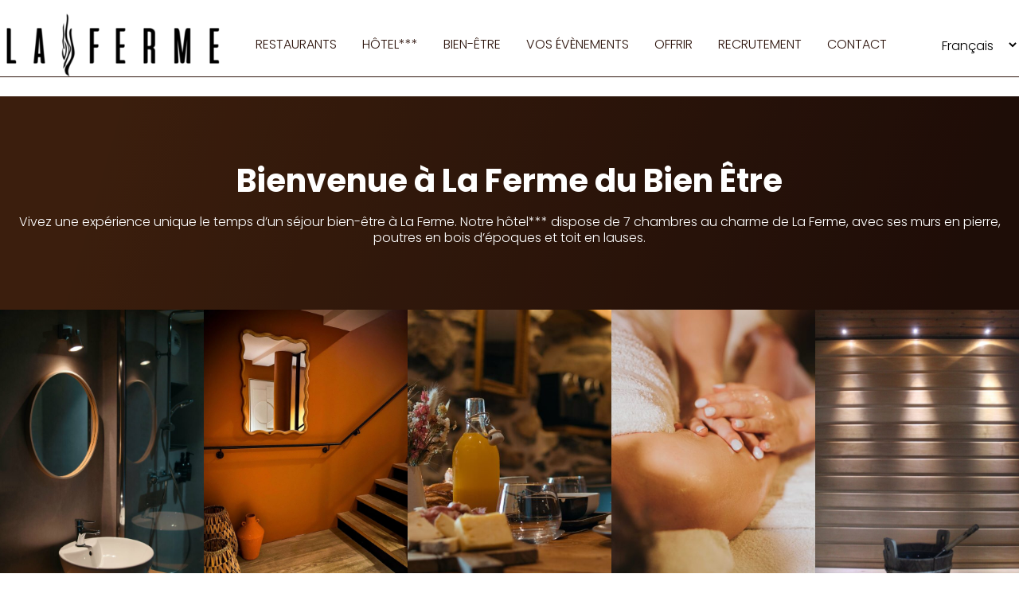

--- FILE ---
content_type: text/html; charset=UTF-8
request_url: https://www.fermebienetre.com/hotel/
body_size: 15628
content:

<!doctype html>
<!--[if lt IE 9]><html class="no-js no-svg ie lt-ie9 lt-ie8 lt-ie7" lang="fr-FR"> <![endif]-->
<!--[if IE 9]><html class="no-js no-svg ie ie9 lt-ie9 lt-ie8" lang="fr-FR"> <![endif]-->
<!--[if gt IE 9]><!--><html class="no-js no-svg" lang="fr-FR"> <!--<![endif]-->
<head>
    <meta charset="UTF-8" />
    <meta name="description" content="Votre véritable havre de paix et de gourmandise, haut lieu de la convivialité.">
    <link rel="stylesheet" href="https://www.fermebienetre.com/wp-content/themes/QCQC/style.css" type="text/css" media="screen" />
    <meta http-equiv="Content-Type" content="text/html; charset=UTF-8" />
    <meta http-equiv="X-UA-Compatible" content="IE=edge">
    <meta name="viewport" content="width=device-width, initial-scale=1">
    <link rel="author" href="https://www.fermebienetre.com/wp-content/themes/QCQC/humans.txt" />
    <link rel="pingback" href="https://www.fermebienetre.com/xmlrpc.php" />
    <link rel="profile" href="http://gmpg.org/xfn/11">
    <meta name='robots' content='index, follow, max-image-preview:large, max-snippet:-1, max-video-preview:-1' />
<link rel="alternate" href="/hotel/" hreflang="fr" />
<link rel="alternate" href="/en/the-hotel/" hreflang="en" />

	<!-- This site is optimized with the Yoast SEO plugin v20.10 - https://yoast.com/wordpress/plugins/seo/ -->
	<title>HÔTEL*** - La Ferme du Bien-Être</title>
	<link rel="canonical" href="/hotel/" />
	<meta property="og:locale" content="fr_FR" />
	<meta property="og:locale:alternate" content="en_GB" />
	<meta property="og:type" content="article" />
	<meta property="og:title" content="HÔTEL*** - La Ferme du Bien-Être" />
	<meta property="og:url" content="https://www.fermebienetre.com/hotel/" />
	<meta property="og:site_name" content="La Ferme du Bien-Être" />
	<meta property="article:publisher" content="https://www.facebook.com/fermebienetre" />
	<meta property="article:modified_time" content="2025-03-26T12:55:54+00:00" />
	<meta name="twitter:card" content="summary_large_image" />
	<meta name="twitter:label1" content="Durée de lecture estimée" />
	<meta name="twitter:data1" content="1 minute" />
	<script type="application/ld+json" class="yoast-schema-graph">{"@context":"https://schema.org","@graph":[{"@type":"WebPage","@id":"https://www.fermebienetre.com/hotel/","url":"https://www.fermebienetre.com/hotel/","name":"HÔTEL*** - La Ferme du Bien-Être","isPartOf":{"@id":"https://www.fermebienetre.com/#website"},"datePublished":"2023-02-21T18:37:24+00:00","dateModified":"2025-03-26T12:55:54+00:00","breadcrumb":{"@id":"https://www.fermebienetre.com/hotel/#breadcrumb"},"inLanguage":"fr-FR","potentialAction":[{"@type":"ReadAction","target":["https://www.fermebienetre.com/hotel/"]}]},{"@type":"BreadcrumbList","@id":"https://www.fermebienetre.com/hotel/#breadcrumb","itemListElement":[{"@type":"ListItem","position":1,"name":"Accueil","item":"https://www.fermebienetre.com/"},{"@type":"ListItem","position":2,"name":"HÔTEL***"}]},{"@type":"WebSite","@id":"https://www.fermebienetre.com/#website","url":"https://www.fermebienetre.com/","name":"La Ferme du Bien-Être","description":"Votre véritable havre de paix et de gourmandise, haut lieu de la convivialité.","publisher":{"@id":"https://www.fermebienetre.com/#organization"},"potentialAction":[{"@type":"SearchAction","target":{"@type":"EntryPoint","urlTemplate":"https://www.fermebienetre.com/?s={search_term_string}"},"query-input":"required name=search_term_string"}],"inLanguage":"fr-FR"},{"@type":"Organization","@id":"https://www.fermebienetre.com/#organization","name":"La Ferme du Bien Être","url":"https://www.fermebienetre.com/","logo":{"@type":"ImageObject","inLanguage":"fr-FR","@id":"https://www.fermebienetre.com/#/schema/logo/image/","url":"/wp-content/uploads/2023/03/cropped-logo-la-ferme.png","contentUrl":"/wp-content/uploads/2023/03/cropped-logo-la-ferme.png","width":360,"height":100,"caption":"La Ferme du Bien Être"},"image":{"@id":"https://www.fermebienetre.com/#/schema/logo/image/"},"sameAs":["https://www.facebook.com/fermebienetre","https://www.instagram.com/lafermebienetre/"]}]}</script>
	<!-- / Yoast SEO plugin. -->


<link rel="alternate" type="application/rss+xml" title="La Ferme du Bien-Être &raquo; Flux" href="/feed/" />
<link rel="alternate" type="application/rss+xml" title="La Ferme du Bien-Être &raquo; Flux des commentaires" href="/comments/feed/" />
<link rel="alternate" title="oEmbed (JSON)" type="application/json+oembed" href="/wp-json/oembed/1.0/embed?url=https%3A%2F%2Fwww.fermebienetre.com%2Fhotel%2F" />
<link rel="alternate" title="oEmbed (XML)" type="text/xml+oembed" href="/wp-json/oembed/1.0/embed?url=https%3A%2F%2Fwww.fermebienetre.com%2Fhotel%2F&#038;format=xml" />
<style id='wp-img-auto-sizes-contain-inline-css' type='text/css'>
img:is([sizes=auto i],[sizes^="auto," i]){contain-intrinsic-size:3000px 1500px}
/*# sourceURL=wp-img-auto-sizes-contain-inline-css */
</style>
<style id='wp-emoji-styles-inline-css' type='text/css'>

	img.wp-smiley, img.emoji {
		display: inline !important;
		border: none !important;
		box-shadow: none !important;
		height: 1em !important;
		width: 1em !important;
		margin: 0 0.07em !important;
		vertical-align: -0.1em !important;
		background: none !important;
		padding: 0 !important;
	}
/*# sourceURL=wp-emoji-styles-inline-css */
</style>
<style id='wp-block-library-inline-css' type='text/css'>
:root{--wp-block-synced-color:#7a00df;--wp-block-synced-color--rgb:122,0,223;--wp-bound-block-color:var(--wp-block-synced-color);--wp-editor-canvas-background:#ddd;--wp-admin-theme-color:#007cba;--wp-admin-theme-color--rgb:0,124,186;--wp-admin-theme-color-darker-10:#006ba1;--wp-admin-theme-color-darker-10--rgb:0,107,160.5;--wp-admin-theme-color-darker-20:#005a87;--wp-admin-theme-color-darker-20--rgb:0,90,135;--wp-admin-border-width-focus:2px}@media (min-resolution:192dpi){:root{--wp-admin-border-width-focus:1.5px}}.wp-element-button{cursor:pointer}:root .has-very-light-gray-background-color{background-color:#eee}:root .has-very-dark-gray-background-color{background-color:#313131}:root .has-very-light-gray-color{color:#eee}:root .has-very-dark-gray-color{color:#313131}:root .has-vivid-green-cyan-to-vivid-cyan-blue-gradient-background{background:linear-gradient(135deg,#00d084,#0693e3)}:root .has-purple-crush-gradient-background{background:linear-gradient(135deg,#34e2e4,#4721fb 50%,#ab1dfe)}:root .has-hazy-dawn-gradient-background{background:linear-gradient(135deg,#faaca8,#dad0ec)}:root .has-subdued-olive-gradient-background{background:linear-gradient(135deg,#fafae1,#67a671)}:root .has-atomic-cream-gradient-background{background:linear-gradient(135deg,#fdd79a,#004a59)}:root .has-nightshade-gradient-background{background:linear-gradient(135deg,#330968,#31cdcf)}:root .has-midnight-gradient-background{background:linear-gradient(135deg,#020381,#2874fc)}:root{--wp--preset--font-size--normal:16px;--wp--preset--font-size--huge:42px}.has-regular-font-size{font-size:1em}.has-larger-font-size{font-size:2.625em}.has-normal-font-size{font-size:var(--wp--preset--font-size--normal)}.has-huge-font-size{font-size:var(--wp--preset--font-size--huge)}.has-text-align-center{text-align:center}.has-text-align-left{text-align:left}.has-text-align-right{text-align:right}.has-fit-text{white-space:nowrap!important}#end-resizable-editor-section{display:none}.aligncenter{clear:both}.items-justified-left{justify-content:flex-start}.items-justified-center{justify-content:center}.items-justified-right{justify-content:flex-end}.items-justified-space-between{justify-content:space-between}.screen-reader-text{border:0;clip-path:inset(50%);height:1px;margin:-1px;overflow:hidden;padding:0;position:absolute;width:1px;word-wrap:normal!important}.screen-reader-text:focus{background-color:#ddd;clip-path:none;color:#444;display:block;font-size:1em;height:auto;left:5px;line-height:normal;padding:15px 23px 14px;text-decoration:none;top:5px;width:auto;z-index:100000}html :where(.has-border-color){border-style:solid}html :where([style*=border-top-color]){border-top-style:solid}html :where([style*=border-right-color]){border-right-style:solid}html :where([style*=border-bottom-color]){border-bottom-style:solid}html :where([style*=border-left-color]){border-left-style:solid}html :where([style*=border-width]){border-style:solid}html :where([style*=border-top-width]){border-top-style:solid}html :where([style*=border-right-width]){border-right-style:solid}html :where([style*=border-bottom-width]){border-bottom-style:solid}html :where([style*=border-left-width]){border-left-style:solid}html :where(img[class*=wp-image-]){height:auto;max-width:100%}:where(figure){margin:0 0 1em}html :where(.is-position-sticky){--wp-admin--admin-bar--position-offset:var(--wp-admin--admin-bar--height,0px)}@media screen and (max-width:600px){html :where(.is-position-sticky){--wp-admin--admin-bar--position-offset:0px}}

/*# sourceURL=wp-block-library-inline-css */
</style><style id='wp-block-gallery-inline-css' type='text/css'>
.blocks-gallery-grid:not(.has-nested-images),.wp-block-gallery:not(.has-nested-images){display:flex;flex-wrap:wrap;list-style-type:none;margin:0;padding:0}.blocks-gallery-grid:not(.has-nested-images) .blocks-gallery-image,.blocks-gallery-grid:not(.has-nested-images) .blocks-gallery-item,.wp-block-gallery:not(.has-nested-images) .blocks-gallery-image,.wp-block-gallery:not(.has-nested-images) .blocks-gallery-item{display:flex;flex-direction:column;flex-grow:1;justify-content:center;margin:0 1em 1em 0;position:relative;width:calc(50% - 1em)}.blocks-gallery-grid:not(.has-nested-images) .blocks-gallery-image:nth-of-type(2n),.blocks-gallery-grid:not(.has-nested-images) .blocks-gallery-item:nth-of-type(2n),.wp-block-gallery:not(.has-nested-images) .blocks-gallery-image:nth-of-type(2n),.wp-block-gallery:not(.has-nested-images) .blocks-gallery-item:nth-of-type(2n){margin-right:0}.blocks-gallery-grid:not(.has-nested-images) .blocks-gallery-image figure,.blocks-gallery-grid:not(.has-nested-images) .blocks-gallery-item figure,.wp-block-gallery:not(.has-nested-images) .blocks-gallery-image figure,.wp-block-gallery:not(.has-nested-images) .blocks-gallery-item figure{align-items:flex-end;display:flex;height:100%;justify-content:flex-start;margin:0}.blocks-gallery-grid:not(.has-nested-images) .blocks-gallery-image img,.blocks-gallery-grid:not(.has-nested-images) .blocks-gallery-item img,.wp-block-gallery:not(.has-nested-images) .blocks-gallery-image img,.wp-block-gallery:not(.has-nested-images) .blocks-gallery-item img{display:block;height:auto;max-width:100%;width:auto}.blocks-gallery-grid:not(.has-nested-images) .blocks-gallery-image figcaption,.blocks-gallery-grid:not(.has-nested-images) .blocks-gallery-item figcaption,.wp-block-gallery:not(.has-nested-images) .blocks-gallery-image figcaption,.wp-block-gallery:not(.has-nested-images) .blocks-gallery-item figcaption{background:linear-gradient(0deg,#000000b3,#0000004d 70%,#0000);bottom:0;box-sizing:border-box;color:#fff;font-size:.8em;margin:0;max-height:100%;overflow:auto;padding:3em .77em .7em;position:absolute;text-align:center;width:100%;z-index:2}.blocks-gallery-grid:not(.has-nested-images) .blocks-gallery-image figcaption img,.blocks-gallery-grid:not(.has-nested-images) .blocks-gallery-item figcaption img,.wp-block-gallery:not(.has-nested-images) .blocks-gallery-image figcaption img,.wp-block-gallery:not(.has-nested-images) .blocks-gallery-item figcaption img{display:inline}.blocks-gallery-grid:not(.has-nested-images) figcaption,.wp-block-gallery:not(.has-nested-images) figcaption{flex-grow:1}.blocks-gallery-grid:not(.has-nested-images).is-cropped .blocks-gallery-image a,.blocks-gallery-grid:not(.has-nested-images).is-cropped .blocks-gallery-image img,.blocks-gallery-grid:not(.has-nested-images).is-cropped .blocks-gallery-item a,.blocks-gallery-grid:not(.has-nested-images).is-cropped .blocks-gallery-item img,.wp-block-gallery:not(.has-nested-images).is-cropped .blocks-gallery-image a,.wp-block-gallery:not(.has-nested-images).is-cropped .blocks-gallery-image img,.wp-block-gallery:not(.has-nested-images).is-cropped .blocks-gallery-item a,.wp-block-gallery:not(.has-nested-images).is-cropped .blocks-gallery-item img{flex:1;height:100%;object-fit:cover;width:100%}.blocks-gallery-grid:not(.has-nested-images).columns-1 .blocks-gallery-image,.blocks-gallery-grid:not(.has-nested-images).columns-1 .blocks-gallery-item,.wp-block-gallery:not(.has-nested-images).columns-1 .blocks-gallery-image,.wp-block-gallery:not(.has-nested-images).columns-1 .blocks-gallery-item{margin-right:0;width:100%}@media (min-width:600px){.blocks-gallery-grid:not(.has-nested-images).columns-3 .blocks-gallery-image,.blocks-gallery-grid:not(.has-nested-images).columns-3 .blocks-gallery-item,.wp-block-gallery:not(.has-nested-images).columns-3 .blocks-gallery-image,.wp-block-gallery:not(.has-nested-images).columns-3 .blocks-gallery-item{margin-right:1em;width:calc(33.33333% - .66667em)}.blocks-gallery-grid:not(.has-nested-images).columns-4 .blocks-gallery-image,.blocks-gallery-grid:not(.has-nested-images).columns-4 .blocks-gallery-item,.wp-block-gallery:not(.has-nested-images).columns-4 .blocks-gallery-image,.wp-block-gallery:not(.has-nested-images).columns-4 .blocks-gallery-item{margin-right:1em;width:calc(25% - .75em)}.blocks-gallery-grid:not(.has-nested-images).columns-5 .blocks-gallery-image,.blocks-gallery-grid:not(.has-nested-images).columns-5 .blocks-gallery-item,.wp-block-gallery:not(.has-nested-images).columns-5 .blocks-gallery-image,.wp-block-gallery:not(.has-nested-images).columns-5 .blocks-gallery-item{margin-right:1em;width:calc(20% - .8em)}.blocks-gallery-grid:not(.has-nested-images).columns-6 .blocks-gallery-image,.blocks-gallery-grid:not(.has-nested-images).columns-6 .blocks-gallery-item,.wp-block-gallery:not(.has-nested-images).columns-6 .blocks-gallery-image,.wp-block-gallery:not(.has-nested-images).columns-6 .blocks-gallery-item{margin-right:1em;width:calc(16.66667% - .83333em)}.blocks-gallery-grid:not(.has-nested-images).columns-7 .blocks-gallery-image,.blocks-gallery-grid:not(.has-nested-images).columns-7 .blocks-gallery-item,.wp-block-gallery:not(.has-nested-images).columns-7 .blocks-gallery-image,.wp-block-gallery:not(.has-nested-images).columns-7 .blocks-gallery-item{margin-right:1em;width:calc(14.28571% - .85714em)}.blocks-gallery-grid:not(.has-nested-images).columns-8 .blocks-gallery-image,.blocks-gallery-grid:not(.has-nested-images).columns-8 .blocks-gallery-item,.wp-block-gallery:not(.has-nested-images).columns-8 .blocks-gallery-image,.wp-block-gallery:not(.has-nested-images).columns-8 .blocks-gallery-item{margin-right:1em;width:calc(12.5% - .875em)}.blocks-gallery-grid:not(.has-nested-images).columns-1 .blocks-gallery-image:nth-of-type(1n),.blocks-gallery-grid:not(.has-nested-images).columns-1 .blocks-gallery-item:nth-of-type(1n),.blocks-gallery-grid:not(.has-nested-images).columns-2 .blocks-gallery-image:nth-of-type(2n),.blocks-gallery-grid:not(.has-nested-images).columns-2 .blocks-gallery-item:nth-of-type(2n),.blocks-gallery-grid:not(.has-nested-images).columns-3 .blocks-gallery-image:nth-of-type(3n),.blocks-gallery-grid:not(.has-nested-images).columns-3 .blocks-gallery-item:nth-of-type(3n),.blocks-gallery-grid:not(.has-nested-images).columns-4 .blocks-gallery-image:nth-of-type(4n),.blocks-gallery-grid:not(.has-nested-images).columns-4 .blocks-gallery-item:nth-of-type(4n),.blocks-gallery-grid:not(.has-nested-images).columns-5 .blocks-gallery-image:nth-of-type(5n),.blocks-gallery-grid:not(.has-nested-images).columns-5 .blocks-gallery-item:nth-of-type(5n),.blocks-gallery-grid:not(.has-nested-images).columns-6 .blocks-gallery-image:nth-of-type(6n),.blocks-gallery-grid:not(.has-nested-images).columns-6 .blocks-gallery-item:nth-of-type(6n),.blocks-gallery-grid:not(.has-nested-images).columns-7 .blocks-gallery-image:nth-of-type(7n),.blocks-gallery-grid:not(.has-nested-images).columns-7 .blocks-gallery-item:nth-of-type(7n),.blocks-gallery-grid:not(.has-nested-images).columns-8 .blocks-gallery-image:nth-of-type(8n),.blocks-gallery-grid:not(.has-nested-images).columns-8 .blocks-gallery-item:nth-of-type(8n),.wp-block-gallery:not(.has-nested-images).columns-1 .blocks-gallery-image:nth-of-type(1n),.wp-block-gallery:not(.has-nested-images).columns-1 .blocks-gallery-item:nth-of-type(1n),.wp-block-gallery:not(.has-nested-images).columns-2 .blocks-gallery-image:nth-of-type(2n),.wp-block-gallery:not(.has-nested-images).columns-2 .blocks-gallery-item:nth-of-type(2n),.wp-block-gallery:not(.has-nested-images).columns-3 .blocks-gallery-image:nth-of-type(3n),.wp-block-gallery:not(.has-nested-images).columns-3 .blocks-gallery-item:nth-of-type(3n),.wp-block-gallery:not(.has-nested-images).columns-4 .blocks-gallery-image:nth-of-type(4n),.wp-block-gallery:not(.has-nested-images).columns-4 .blocks-gallery-item:nth-of-type(4n),.wp-block-gallery:not(.has-nested-images).columns-5 .blocks-gallery-image:nth-of-type(5n),.wp-block-gallery:not(.has-nested-images).columns-5 .blocks-gallery-item:nth-of-type(5n),.wp-block-gallery:not(.has-nested-images).columns-6 .blocks-gallery-image:nth-of-type(6n),.wp-block-gallery:not(.has-nested-images).columns-6 .blocks-gallery-item:nth-of-type(6n),.wp-block-gallery:not(.has-nested-images).columns-7 .blocks-gallery-image:nth-of-type(7n),.wp-block-gallery:not(.has-nested-images).columns-7 .blocks-gallery-item:nth-of-type(7n),.wp-block-gallery:not(.has-nested-images).columns-8 .blocks-gallery-image:nth-of-type(8n),.wp-block-gallery:not(.has-nested-images).columns-8 .blocks-gallery-item:nth-of-type(8n){margin-right:0}}.blocks-gallery-grid:not(.has-nested-images) .blocks-gallery-image:last-child,.blocks-gallery-grid:not(.has-nested-images) .blocks-gallery-item:last-child,.wp-block-gallery:not(.has-nested-images) .blocks-gallery-image:last-child,.wp-block-gallery:not(.has-nested-images) .blocks-gallery-item:last-child{margin-right:0}.blocks-gallery-grid:not(.has-nested-images).alignleft,.blocks-gallery-grid:not(.has-nested-images).alignright,.wp-block-gallery:not(.has-nested-images).alignleft,.wp-block-gallery:not(.has-nested-images).alignright{max-width:420px;width:100%}.blocks-gallery-grid:not(.has-nested-images).aligncenter .blocks-gallery-item figure,.wp-block-gallery:not(.has-nested-images).aligncenter .blocks-gallery-item figure{justify-content:center}.wp-block-gallery:not(.is-cropped) .blocks-gallery-item{align-self:flex-start}figure.wp-block-gallery.has-nested-images{align-items:normal}.wp-block-gallery.has-nested-images figure.wp-block-image:not(#individual-image){margin:0;width:calc(50% - var(--wp--style--unstable-gallery-gap, 16px)/2)}.wp-block-gallery.has-nested-images figure.wp-block-image{box-sizing:border-box;display:flex;flex-direction:column;flex-grow:1;justify-content:center;max-width:100%;position:relative}.wp-block-gallery.has-nested-images figure.wp-block-image>a,.wp-block-gallery.has-nested-images figure.wp-block-image>div{flex-direction:column;flex-grow:1;margin:0}.wp-block-gallery.has-nested-images figure.wp-block-image img{display:block;height:auto;max-width:100%!important;width:auto}.wp-block-gallery.has-nested-images figure.wp-block-image figcaption,.wp-block-gallery.has-nested-images figure.wp-block-image:has(figcaption):before{bottom:0;left:0;max-height:100%;position:absolute;right:0}.wp-block-gallery.has-nested-images figure.wp-block-image:has(figcaption):before{backdrop-filter:blur(3px);content:"";height:100%;-webkit-mask-image:linear-gradient(0deg,#000 20%,#0000);mask-image:linear-gradient(0deg,#000 20%,#0000);max-height:40%;pointer-events:none}.wp-block-gallery.has-nested-images figure.wp-block-image figcaption{box-sizing:border-box;color:#fff;font-size:13px;margin:0;overflow:auto;padding:1em;text-align:center;text-shadow:0 0 1.5px #000}.wp-block-gallery.has-nested-images figure.wp-block-image figcaption::-webkit-scrollbar{height:12px;width:12px}.wp-block-gallery.has-nested-images figure.wp-block-image figcaption::-webkit-scrollbar-track{background-color:initial}.wp-block-gallery.has-nested-images figure.wp-block-image figcaption::-webkit-scrollbar-thumb{background-clip:padding-box;background-color:initial;border:3px solid #0000;border-radius:8px}.wp-block-gallery.has-nested-images figure.wp-block-image figcaption:focus-within::-webkit-scrollbar-thumb,.wp-block-gallery.has-nested-images figure.wp-block-image figcaption:focus::-webkit-scrollbar-thumb,.wp-block-gallery.has-nested-images figure.wp-block-image figcaption:hover::-webkit-scrollbar-thumb{background-color:#fffc}.wp-block-gallery.has-nested-images figure.wp-block-image figcaption{scrollbar-color:#0000 #0000;scrollbar-gutter:stable both-edges;scrollbar-width:thin}.wp-block-gallery.has-nested-images figure.wp-block-image figcaption:focus,.wp-block-gallery.has-nested-images figure.wp-block-image figcaption:focus-within,.wp-block-gallery.has-nested-images figure.wp-block-image figcaption:hover{scrollbar-color:#fffc #0000}.wp-block-gallery.has-nested-images figure.wp-block-image figcaption{will-change:transform}@media (hover:none){.wp-block-gallery.has-nested-images figure.wp-block-image figcaption{scrollbar-color:#fffc #0000}}.wp-block-gallery.has-nested-images figure.wp-block-image figcaption{background:linear-gradient(0deg,#0006,#0000)}.wp-block-gallery.has-nested-images figure.wp-block-image figcaption img{display:inline}.wp-block-gallery.has-nested-images figure.wp-block-image figcaption a{color:inherit}.wp-block-gallery.has-nested-images figure.wp-block-image.has-custom-border img{box-sizing:border-box}.wp-block-gallery.has-nested-images figure.wp-block-image.has-custom-border>a,.wp-block-gallery.has-nested-images figure.wp-block-image.has-custom-border>div,.wp-block-gallery.has-nested-images figure.wp-block-image.is-style-rounded>a,.wp-block-gallery.has-nested-images figure.wp-block-image.is-style-rounded>div{flex:1 1 auto}.wp-block-gallery.has-nested-images figure.wp-block-image.has-custom-border figcaption,.wp-block-gallery.has-nested-images figure.wp-block-image.is-style-rounded figcaption{background:none;color:inherit;flex:initial;margin:0;padding:10px 10px 9px;position:relative;text-shadow:none}.wp-block-gallery.has-nested-images figure.wp-block-image.has-custom-border:before,.wp-block-gallery.has-nested-images figure.wp-block-image.is-style-rounded:before{content:none}.wp-block-gallery.has-nested-images figcaption{flex-basis:100%;flex-grow:1;text-align:center}.wp-block-gallery.has-nested-images:not(.is-cropped) figure.wp-block-image:not(#individual-image){margin-bottom:auto;margin-top:0}.wp-block-gallery.has-nested-images.is-cropped figure.wp-block-image:not(#individual-image){align-self:inherit}.wp-block-gallery.has-nested-images.is-cropped figure.wp-block-image:not(#individual-image)>a,.wp-block-gallery.has-nested-images.is-cropped figure.wp-block-image:not(#individual-image)>div:not(.components-drop-zone){display:flex}.wp-block-gallery.has-nested-images.is-cropped figure.wp-block-image:not(#individual-image) a,.wp-block-gallery.has-nested-images.is-cropped figure.wp-block-image:not(#individual-image) img{flex:1 0 0%;height:100%;object-fit:cover;width:100%}.wp-block-gallery.has-nested-images.columns-1 figure.wp-block-image:not(#individual-image){width:100%}@media (min-width:600px){.wp-block-gallery.has-nested-images.columns-3 figure.wp-block-image:not(#individual-image){width:calc(33.33333% - var(--wp--style--unstable-gallery-gap, 16px)*.66667)}.wp-block-gallery.has-nested-images.columns-4 figure.wp-block-image:not(#individual-image){width:calc(25% - var(--wp--style--unstable-gallery-gap, 16px)*.75)}.wp-block-gallery.has-nested-images.columns-5 figure.wp-block-image:not(#individual-image){width:calc(20% - var(--wp--style--unstable-gallery-gap, 16px)*.8)}.wp-block-gallery.has-nested-images.columns-6 figure.wp-block-image:not(#individual-image){width:calc(16.66667% - var(--wp--style--unstable-gallery-gap, 16px)*.83333)}.wp-block-gallery.has-nested-images.columns-7 figure.wp-block-image:not(#individual-image){width:calc(14.28571% - var(--wp--style--unstable-gallery-gap, 16px)*.85714)}.wp-block-gallery.has-nested-images.columns-8 figure.wp-block-image:not(#individual-image){width:calc(12.5% - var(--wp--style--unstable-gallery-gap, 16px)*.875)}.wp-block-gallery.has-nested-images.columns-default figure.wp-block-image:not(#individual-image){width:calc(33.33% - var(--wp--style--unstable-gallery-gap, 16px)*.66667)}.wp-block-gallery.has-nested-images.columns-default figure.wp-block-image:not(#individual-image):first-child:nth-last-child(2),.wp-block-gallery.has-nested-images.columns-default figure.wp-block-image:not(#individual-image):first-child:nth-last-child(2)~figure.wp-block-image:not(#individual-image){width:calc(50% - var(--wp--style--unstable-gallery-gap, 16px)*.5)}.wp-block-gallery.has-nested-images.columns-default figure.wp-block-image:not(#individual-image):first-child:last-child{width:100%}}.wp-block-gallery.has-nested-images.alignleft,.wp-block-gallery.has-nested-images.alignright{max-width:420px;width:100%}.wp-block-gallery.has-nested-images.aligncenter{justify-content:center}
/*# sourceURL=/wp-includes/blocks/gallery/style.min.css */
</style>
<style id='wp-block-image-inline-css' type='text/css'>
.wp-block-image>a,.wp-block-image>figure>a{display:inline-block}.wp-block-image img{box-sizing:border-box;height:auto;max-width:100%;vertical-align:bottom}@media not (prefers-reduced-motion){.wp-block-image img.hide{visibility:hidden}.wp-block-image img.show{animation:show-content-image .4s}}.wp-block-image[style*=border-radius] img,.wp-block-image[style*=border-radius]>a{border-radius:inherit}.wp-block-image.has-custom-border img{box-sizing:border-box}.wp-block-image.aligncenter{text-align:center}.wp-block-image.alignfull>a,.wp-block-image.alignwide>a{width:100%}.wp-block-image.alignfull img,.wp-block-image.alignwide img{height:auto;width:100%}.wp-block-image .aligncenter,.wp-block-image .alignleft,.wp-block-image .alignright,.wp-block-image.aligncenter,.wp-block-image.alignleft,.wp-block-image.alignright{display:table}.wp-block-image .aligncenter>figcaption,.wp-block-image .alignleft>figcaption,.wp-block-image .alignright>figcaption,.wp-block-image.aligncenter>figcaption,.wp-block-image.alignleft>figcaption,.wp-block-image.alignright>figcaption{caption-side:bottom;display:table-caption}.wp-block-image .alignleft{float:left;margin:.5em 1em .5em 0}.wp-block-image .alignright{float:right;margin:.5em 0 .5em 1em}.wp-block-image .aligncenter{margin-left:auto;margin-right:auto}.wp-block-image :where(figcaption){margin-bottom:1em;margin-top:.5em}.wp-block-image.is-style-circle-mask img{border-radius:9999px}@supports ((-webkit-mask-image:none) or (mask-image:none)) or (-webkit-mask-image:none){.wp-block-image.is-style-circle-mask img{border-radius:0;-webkit-mask-image:url('data:image/svg+xml;utf8,<svg viewBox="0 0 100 100" xmlns="http://www.w3.org/2000/svg"><circle cx="50" cy="50" r="50"/></svg>');mask-image:url('data:image/svg+xml;utf8,<svg viewBox="0 0 100 100" xmlns="http://www.w3.org/2000/svg"><circle cx="50" cy="50" r="50"/></svg>');mask-mode:alpha;-webkit-mask-position:center;mask-position:center;-webkit-mask-repeat:no-repeat;mask-repeat:no-repeat;-webkit-mask-size:contain;mask-size:contain}}:root :where(.wp-block-image.is-style-rounded img,.wp-block-image .is-style-rounded img){border-radius:9999px}.wp-block-image figure{margin:0}.wp-lightbox-container{display:flex;flex-direction:column;position:relative}.wp-lightbox-container img{cursor:zoom-in}.wp-lightbox-container img:hover+button{opacity:1}.wp-lightbox-container button{align-items:center;backdrop-filter:blur(16px) saturate(180%);background-color:#5a5a5a40;border:none;border-radius:4px;cursor:zoom-in;display:flex;height:20px;justify-content:center;opacity:0;padding:0;position:absolute;right:16px;text-align:center;top:16px;width:20px;z-index:100}@media not (prefers-reduced-motion){.wp-lightbox-container button{transition:opacity .2s ease}}.wp-lightbox-container button:focus-visible{outline:3px auto #5a5a5a40;outline:3px auto -webkit-focus-ring-color;outline-offset:3px}.wp-lightbox-container button:hover{cursor:pointer;opacity:1}.wp-lightbox-container button:focus{opacity:1}.wp-lightbox-container button:focus,.wp-lightbox-container button:hover,.wp-lightbox-container button:not(:hover):not(:active):not(.has-background){background-color:#5a5a5a40;border:none}.wp-lightbox-overlay{box-sizing:border-box;cursor:zoom-out;height:100vh;left:0;overflow:hidden;position:fixed;top:0;visibility:hidden;width:100%;z-index:100000}.wp-lightbox-overlay .close-button{align-items:center;cursor:pointer;display:flex;justify-content:center;min-height:40px;min-width:40px;padding:0;position:absolute;right:calc(env(safe-area-inset-right) + 16px);top:calc(env(safe-area-inset-top) + 16px);z-index:5000000}.wp-lightbox-overlay .close-button:focus,.wp-lightbox-overlay .close-button:hover,.wp-lightbox-overlay .close-button:not(:hover):not(:active):not(.has-background){background:none;border:none}.wp-lightbox-overlay .lightbox-image-container{height:var(--wp--lightbox-container-height);left:50%;overflow:hidden;position:absolute;top:50%;transform:translate(-50%,-50%);transform-origin:top left;width:var(--wp--lightbox-container-width);z-index:9999999999}.wp-lightbox-overlay .wp-block-image{align-items:center;box-sizing:border-box;display:flex;height:100%;justify-content:center;margin:0;position:relative;transform-origin:0 0;width:100%;z-index:3000000}.wp-lightbox-overlay .wp-block-image img{height:var(--wp--lightbox-image-height);min-height:var(--wp--lightbox-image-height);min-width:var(--wp--lightbox-image-width);width:var(--wp--lightbox-image-width)}.wp-lightbox-overlay .wp-block-image figcaption{display:none}.wp-lightbox-overlay button{background:none;border:none}.wp-lightbox-overlay .scrim{background-color:#fff;height:100%;opacity:.9;position:absolute;width:100%;z-index:2000000}.wp-lightbox-overlay.active{visibility:visible}@media not (prefers-reduced-motion){.wp-lightbox-overlay.active{animation:turn-on-visibility .25s both}.wp-lightbox-overlay.active img{animation:turn-on-visibility .35s both}.wp-lightbox-overlay.show-closing-animation:not(.active){animation:turn-off-visibility .35s both}.wp-lightbox-overlay.show-closing-animation:not(.active) img{animation:turn-off-visibility .25s both}.wp-lightbox-overlay.zoom.active{animation:none;opacity:1;visibility:visible}.wp-lightbox-overlay.zoom.active .lightbox-image-container{animation:lightbox-zoom-in .4s}.wp-lightbox-overlay.zoom.active .lightbox-image-container img{animation:none}.wp-lightbox-overlay.zoom.active .scrim{animation:turn-on-visibility .4s forwards}.wp-lightbox-overlay.zoom.show-closing-animation:not(.active){animation:none}.wp-lightbox-overlay.zoom.show-closing-animation:not(.active) .lightbox-image-container{animation:lightbox-zoom-out .4s}.wp-lightbox-overlay.zoom.show-closing-animation:not(.active) .lightbox-image-container img{animation:none}.wp-lightbox-overlay.zoom.show-closing-animation:not(.active) .scrim{animation:turn-off-visibility .4s forwards}}@keyframes show-content-image{0%{visibility:hidden}99%{visibility:hidden}to{visibility:visible}}@keyframes turn-on-visibility{0%{opacity:0}to{opacity:1}}@keyframes turn-off-visibility{0%{opacity:1;visibility:visible}99%{opacity:0;visibility:visible}to{opacity:0;visibility:hidden}}@keyframes lightbox-zoom-in{0%{transform:translate(calc((-100vw + var(--wp--lightbox-scrollbar-width))/2 + var(--wp--lightbox-initial-left-position)),calc(-50vh + var(--wp--lightbox-initial-top-position))) scale(var(--wp--lightbox-scale))}to{transform:translate(-50%,-50%) scale(1)}}@keyframes lightbox-zoom-out{0%{transform:translate(-50%,-50%) scale(1);visibility:visible}99%{visibility:visible}to{transform:translate(calc((-100vw + var(--wp--lightbox-scrollbar-width))/2 + var(--wp--lightbox-initial-left-position)),calc(-50vh + var(--wp--lightbox-initial-top-position))) scale(var(--wp--lightbox-scale));visibility:hidden}}
/*# sourceURL=/wp-includes/blocks/image/style.min.css */
</style>
<style id='global-styles-inline-css' type='text/css'>
:root{--wp--preset--aspect-ratio--square: 1;--wp--preset--aspect-ratio--4-3: 4/3;--wp--preset--aspect-ratio--3-4: 3/4;--wp--preset--aspect-ratio--3-2: 3/2;--wp--preset--aspect-ratio--2-3: 2/3;--wp--preset--aspect-ratio--16-9: 16/9;--wp--preset--aspect-ratio--9-16: 9/16;--wp--preset--color--black: #000000;--wp--preset--color--cyan-bluish-gray: #abb8c3;--wp--preset--color--white: #ffffff;--wp--preset--color--pale-pink: #f78da7;--wp--preset--color--vivid-red: #cf2e2e;--wp--preset--color--luminous-vivid-orange: #ff6900;--wp--preset--color--luminous-vivid-amber: #fcb900;--wp--preset--color--light-green-cyan: #7bdcb5;--wp--preset--color--vivid-green-cyan: #00d084;--wp--preset--color--pale-cyan-blue: #8ed1fc;--wp--preset--color--vivid-cyan-blue: #0693e3;--wp--preset--color--vivid-purple: #9b51e0;--wp--preset--gradient--vivid-cyan-blue-to-vivid-purple: linear-gradient(135deg,rgb(6,147,227) 0%,rgb(155,81,224) 100%);--wp--preset--gradient--light-green-cyan-to-vivid-green-cyan: linear-gradient(135deg,rgb(122,220,180) 0%,rgb(0,208,130) 100%);--wp--preset--gradient--luminous-vivid-amber-to-luminous-vivid-orange: linear-gradient(135deg,rgb(252,185,0) 0%,rgb(255,105,0) 100%);--wp--preset--gradient--luminous-vivid-orange-to-vivid-red: linear-gradient(135deg,rgb(255,105,0) 0%,rgb(207,46,46) 100%);--wp--preset--gradient--very-light-gray-to-cyan-bluish-gray: linear-gradient(135deg,rgb(238,238,238) 0%,rgb(169,184,195) 100%);--wp--preset--gradient--cool-to-warm-spectrum: linear-gradient(135deg,rgb(74,234,220) 0%,rgb(151,120,209) 20%,rgb(207,42,186) 40%,rgb(238,44,130) 60%,rgb(251,105,98) 80%,rgb(254,248,76) 100%);--wp--preset--gradient--blush-light-purple: linear-gradient(135deg,rgb(255,206,236) 0%,rgb(152,150,240) 100%);--wp--preset--gradient--blush-bordeaux: linear-gradient(135deg,rgb(254,205,165) 0%,rgb(254,45,45) 50%,rgb(107,0,62) 100%);--wp--preset--gradient--luminous-dusk: linear-gradient(135deg,rgb(255,203,112) 0%,rgb(199,81,192) 50%,rgb(65,88,208) 100%);--wp--preset--gradient--pale-ocean: linear-gradient(135deg,rgb(255,245,203) 0%,rgb(182,227,212) 50%,rgb(51,167,181) 100%);--wp--preset--gradient--electric-grass: linear-gradient(135deg,rgb(202,248,128) 0%,rgb(113,206,126) 100%);--wp--preset--gradient--midnight: linear-gradient(135deg,rgb(2,3,129) 0%,rgb(40,116,252) 100%);--wp--preset--font-size--small: 13px;--wp--preset--font-size--medium: 20px;--wp--preset--font-size--large: 36px;--wp--preset--font-size--x-large: 42px;--wp--preset--spacing--20: 0.44rem;--wp--preset--spacing--30: 0.67rem;--wp--preset--spacing--40: 1rem;--wp--preset--spacing--50: 1.5rem;--wp--preset--spacing--60: 2.25rem;--wp--preset--spacing--70: 3.38rem;--wp--preset--spacing--80: 5.06rem;--wp--preset--shadow--natural: 6px 6px 9px rgba(0, 0, 0, 0.2);--wp--preset--shadow--deep: 12px 12px 50px rgba(0, 0, 0, 0.4);--wp--preset--shadow--sharp: 6px 6px 0px rgba(0, 0, 0, 0.2);--wp--preset--shadow--outlined: 6px 6px 0px -3px rgb(255, 255, 255), 6px 6px rgb(0, 0, 0);--wp--preset--shadow--crisp: 6px 6px 0px rgb(0, 0, 0);}:where(.is-layout-flex){gap: 0.5em;}:where(.is-layout-grid){gap: 0.5em;}body .is-layout-flex{display: flex;}.is-layout-flex{flex-wrap: wrap;align-items: center;}.is-layout-flex > :is(*, div){margin: 0;}body .is-layout-grid{display: grid;}.is-layout-grid > :is(*, div){margin: 0;}:where(.wp-block-columns.is-layout-flex){gap: 2em;}:where(.wp-block-columns.is-layout-grid){gap: 2em;}:where(.wp-block-post-template.is-layout-flex){gap: 1.25em;}:where(.wp-block-post-template.is-layout-grid){gap: 1.25em;}.has-black-color{color: var(--wp--preset--color--black) !important;}.has-cyan-bluish-gray-color{color: var(--wp--preset--color--cyan-bluish-gray) !important;}.has-white-color{color: var(--wp--preset--color--white) !important;}.has-pale-pink-color{color: var(--wp--preset--color--pale-pink) !important;}.has-vivid-red-color{color: var(--wp--preset--color--vivid-red) !important;}.has-luminous-vivid-orange-color{color: var(--wp--preset--color--luminous-vivid-orange) !important;}.has-luminous-vivid-amber-color{color: var(--wp--preset--color--luminous-vivid-amber) !important;}.has-light-green-cyan-color{color: var(--wp--preset--color--light-green-cyan) !important;}.has-vivid-green-cyan-color{color: var(--wp--preset--color--vivid-green-cyan) !important;}.has-pale-cyan-blue-color{color: var(--wp--preset--color--pale-cyan-blue) !important;}.has-vivid-cyan-blue-color{color: var(--wp--preset--color--vivid-cyan-blue) !important;}.has-vivid-purple-color{color: var(--wp--preset--color--vivid-purple) !important;}.has-black-background-color{background-color: var(--wp--preset--color--black) !important;}.has-cyan-bluish-gray-background-color{background-color: var(--wp--preset--color--cyan-bluish-gray) !important;}.has-white-background-color{background-color: var(--wp--preset--color--white) !important;}.has-pale-pink-background-color{background-color: var(--wp--preset--color--pale-pink) !important;}.has-vivid-red-background-color{background-color: var(--wp--preset--color--vivid-red) !important;}.has-luminous-vivid-orange-background-color{background-color: var(--wp--preset--color--luminous-vivid-orange) !important;}.has-luminous-vivid-amber-background-color{background-color: var(--wp--preset--color--luminous-vivid-amber) !important;}.has-light-green-cyan-background-color{background-color: var(--wp--preset--color--light-green-cyan) !important;}.has-vivid-green-cyan-background-color{background-color: var(--wp--preset--color--vivid-green-cyan) !important;}.has-pale-cyan-blue-background-color{background-color: var(--wp--preset--color--pale-cyan-blue) !important;}.has-vivid-cyan-blue-background-color{background-color: var(--wp--preset--color--vivid-cyan-blue) !important;}.has-vivid-purple-background-color{background-color: var(--wp--preset--color--vivid-purple) !important;}.has-black-border-color{border-color: var(--wp--preset--color--black) !important;}.has-cyan-bluish-gray-border-color{border-color: var(--wp--preset--color--cyan-bluish-gray) !important;}.has-white-border-color{border-color: var(--wp--preset--color--white) !important;}.has-pale-pink-border-color{border-color: var(--wp--preset--color--pale-pink) !important;}.has-vivid-red-border-color{border-color: var(--wp--preset--color--vivid-red) !important;}.has-luminous-vivid-orange-border-color{border-color: var(--wp--preset--color--luminous-vivid-orange) !important;}.has-luminous-vivid-amber-border-color{border-color: var(--wp--preset--color--luminous-vivid-amber) !important;}.has-light-green-cyan-border-color{border-color: var(--wp--preset--color--light-green-cyan) !important;}.has-vivid-green-cyan-border-color{border-color: var(--wp--preset--color--vivid-green-cyan) !important;}.has-pale-cyan-blue-border-color{border-color: var(--wp--preset--color--pale-cyan-blue) !important;}.has-vivid-cyan-blue-border-color{border-color: var(--wp--preset--color--vivid-cyan-blue) !important;}.has-vivid-purple-border-color{border-color: var(--wp--preset--color--vivid-purple) !important;}.has-vivid-cyan-blue-to-vivid-purple-gradient-background{background: var(--wp--preset--gradient--vivid-cyan-blue-to-vivid-purple) !important;}.has-light-green-cyan-to-vivid-green-cyan-gradient-background{background: var(--wp--preset--gradient--light-green-cyan-to-vivid-green-cyan) !important;}.has-luminous-vivid-amber-to-luminous-vivid-orange-gradient-background{background: var(--wp--preset--gradient--luminous-vivid-amber-to-luminous-vivid-orange) !important;}.has-luminous-vivid-orange-to-vivid-red-gradient-background{background: var(--wp--preset--gradient--luminous-vivid-orange-to-vivid-red) !important;}.has-very-light-gray-to-cyan-bluish-gray-gradient-background{background: var(--wp--preset--gradient--very-light-gray-to-cyan-bluish-gray) !important;}.has-cool-to-warm-spectrum-gradient-background{background: var(--wp--preset--gradient--cool-to-warm-spectrum) !important;}.has-blush-light-purple-gradient-background{background: var(--wp--preset--gradient--blush-light-purple) !important;}.has-blush-bordeaux-gradient-background{background: var(--wp--preset--gradient--blush-bordeaux) !important;}.has-luminous-dusk-gradient-background{background: var(--wp--preset--gradient--luminous-dusk) !important;}.has-pale-ocean-gradient-background{background: var(--wp--preset--gradient--pale-ocean) !important;}.has-electric-grass-gradient-background{background: var(--wp--preset--gradient--electric-grass) !important;}.has-midnight-gradient-background{background: var(--wp--preset--gradient--midnight) !important;}.has-small-font-size{font-size: var(--wp--preset--font-size--small) !important;}.has-medium-font-size{font-size: var(--wp--preset--font-size--medium) !important;}.has-large-font-size{font-size: var(--wp--preset--font-size--large) !important;}.has-x-large-font-size{font-size: var(--wp--preset--font-size--x-large) !important;}
/*# sourceURL=global-styles-inline-css */
</style>
<style id='core-block-supports-inline-css' type='text/css'>
.wp-block-gallery.wp-block-gallery-1{--wp--style--unstable-gallery-gap:var( --wp--style--gallery-gap-default, var( --gallery-block--gutter-size, var( --wp--style--block-gap, 0.5em ) ) );gap:var( --wp--style--gallery-gap-default, var( --gallery-block--gutter-size, var( --wp--style--block-gap, 0.5em ) ) );}
/*# sourceURL=core-block-supports-inline-css */
</style>

<style id='classic-theme-styles-inline-css' type='text/css'>
/*! This file is auto-generated */
.wp-block-button__link{color:#fff;background-color:#32373c;border-radius:9999px;box-shadow:none;text-decoration:none;padding:calc(.667em + 2px) calc(1.333em + 2px);font-size:1.125em}.wp-block-file__button{background:#32373c;color:#fff;text-decoration:none}
/*# sourceURL=/wp-includes/css/classic-themes.min.css */
</style>
<link rel='stylesheet' id='contact-form-7-css' href='/wp-content/plugins/contact-form-7/includes/css/styles.css?ver=5.7.7' type='text/css' media='all' />
<link rel='stylesheet' id='baguettebox-css-css' href='/wp-content/plugins/gallery-block-lightbox/dist/baguetteBox.min.css?ver=1.11.1' type='text/css' media='all' />
<link rel='stylesheet' id='css-css' href='/wp-content/themes/QCQC/assets/style/main.css?ver=6.9' type='text/css' media='all' />
<script type="text/javascript" src="/wp-content/themes/QCQC/assets/js/script.js?ver=6.9" id="scripts-js"></script>
<script type="text/javascript" src="/wp-content/themes/QCQC/assets/js/rooms.js?ver=6.9" id="roomswidget-js"></script>
<script type="text/javascript" src="/wp-content/themes/QCQC/assets/js/lib/gsap/gsap.min.js?ver=6.9" id="gsap-js"></script>
<script type="text/javascript" src="/wp-content/themes/QCQC/assets/js/lib/gsap/ScrollTrigger.min.js?ver=6.9" id="gsap_scrolltrigger-js"></script>
<script type="text/javascript" src="/wp-content/themes/QCQC/assets/js/scroll-anims.js?ver=6.9" id="scroll_anims-js"></script>
<link rel="https://api.w.org/" href="/wp-json/" /><link rel="alternate" title="JSON" type="application/json" href="/wp-json/wp/v2/pages/18" /><link rel="EditURI" type="application/rsd+xml" title="RSD" href="/xmlrpc.php?rsd" />
<meta name="generator" content="WordPress 6.9" />
<link rel='shortlink' href='/?p=18' />
<link rel="icon" href="/wp-content/uploads/2023/06/cropped-Group-9-1-32x32.png" sizes="32x32" />
<link rel="icon" href="/wp-content/uploads/2023/06/cropped-Group-9-1-192x192.png" sizes="192x192" />
<link rel="apple-touch-icon" href="/wp-content/uploads/2023/06/cropped-Group-9-1-180x180.png" />
<meta name="msapplication-TileImage" content="/wp-content/uploads/2023/06/cropped-Group-9-1-270x270.png" />

			</head>

	<body class="wp-singular page-template-default page page-id-18 wp-custom-logo wp-theme-QCQC" data-template="base.twig">
					<header class="header open">
	<div class="wrapper-xl header__wrapper">
					<a href="https://www.fermebienetre.com" class="home-header-link" rel="home">
				<img src="/wp-content/uploads/2023/03/cropped-logo-la-ferme.png" alt=""/>
			</a>
					<ul>
					<li class=" menu-item menu-item-type-post_type menu-item-object-page menu-item-33">
				<a target="" href="https://www.fermebienetre.com/restaurant/">Restaurants</a>
					<ul>
			</ul>
			</li>
					<li class=" menu-item menu-item-type-post_type menu-item-object-page current-menu-item page_item page-item-18 current_page_item menu-item-32">
				<a target="" href="https://www.fermebienetre.com/hotel/">HÔTEL***</a>
					<ul>
			</ul>
			</li>
					<li class=" menu-item menu-item-type-post_type menu-item-object-page menu-item-31">
				<a target="" href="https://www.fermebienetre.com/bien-etre/">Bien-Être</a>
					<ul>
			</ul>
			</li>
					<li class=" menu-item menu-item-type-post_type menu-item-object-page menu-item-30">
				<a target="" href="https://www.fermebienetre.com/seminaires/">Vos évènements</a>
					<ul>
			</ul>
			</li>
					<li class=" menu-item menu-item-type-post_type menu-item-object-page menu-item-29">
				<a target="" href="https://www.fermebienetre.com/offrir/">Offrir</a>
					<ul>
			</ul>
			</li>
					<li class=" menu-item menu-item-type-post_type menu-item-object-page menu-item-2829">
				<a target="" href="https://www.fermebienetre.com/recrutement/">Recrutement</a>
					<ul>
			</ul>
			</li>
					<li class=" menu-item menu-item-type-post_type menu-item-object-page menu-item-28">
				<a target="" href="https://www.fermebienetre.com/contact-acces/">Contact</a>
					<ul>
			</ul>
			</li>
			</ul>
		<select name="lang_choice_1" id="lang_choice_1" class="pll-switcher-select">
	<option value="/hotel/" lang="fr-FR" selected='selected'>Français</option>
	<option value="/en/the-hotel/" lang="en-GB">English</option>

</select>
<script type="text/javascript">
					//<![CDATA[
					document.getElementById( "lang_choice_1" ).addEventListener( "change", function ( event ) { location.href = event.currentTarget.value; } )
					//]]>
				</script>		<button class="burger">
    <svg class="burger-icon" viewBox="0 -53 384 384" xmlns="http://www.w3.org/2000/svg">
        <title> Bouton burger </title>
        <path class="burger-icon__one" d="m368 32h-352c-8.832031 0-16-7.167969-16-16s7.167969-16 16-16h352c8.832031 0 16 7.167969 16 16s-7.167969 16-16 16zm0 0"/>
        <path class="burger-icon__two" d="m368 154.667969h-352c-8.832031 0-16-7.167969-16-16s7.167969-16 16-16h352c8.832031 0 16 7.167969 16 16s-7.167969 16-16 16zm0 0"/>
        <path class="burger-icon__three" d="m368 277.332031h-352c-8.832031 0-16-7.167969-16-16s7.167969-16 16-16h352c8.832031 0 16 7.167969 16 16s-7.167969 16-16 16zm0 0"/>
    </svg>
</button>
	</div>
</header>
		
			<div class="content-wrapper">
		<article class="post-type-page" id="post-18">
			<section
				class="article-content">
								<div class="article-body">
					
<section id="block-page-intro-block_abdbeb70075a4972bb84b165fc79cd01" class="block-page-intro  center">
	<div class="wrapper-xl content-wrapper main-gradient">
		<h1 class="title">Bienvenue à La Ferme du Bien Être</h1>
		<div class="content"><p>Vivez une expérience unique le temps d’un séjour bien-être à La Ferme. Notre hôtel*** dispose de 7 chambres au charme de La Ferme, avec ses murs en pierre, poutres en bois d’époques et toit en lauses.</p>
</div>
	</div>
</section>



<figure class="wp-block-gallery has-nested-images columns-5 is-cropped wrapper-xl wp-block-gallery-1 is-layout-flex wp-block-gallery-is-layout-flex">
<figure class="wp-block-image size-large"><a href="/wp-content/uploads/2023/06/DSC05108-min-scaled.jpeg"><img loading="lazy" decoding="async" width="683" height="1024" data-id="1879" src="/wp-content/uploads/2023/06/DSC05108-min-683x1024.jpeg" alt="Salle de bain de l'hôtel avec douche à l'italienne" class="wp-image-1879" srcset="/wp-content/uploads/2023/06/DSC05108-min-683x1024.jpeg 683w, /wp-content/uploads/2023/06/DSC05108-min-200x300.jpeg 200w, /wp-content/uploads/2023/06/DSC05108-min-768x1152.jpeg 768w, /wp-content/uploads/2023/06/DSC05108-min-1024x1536.jpeg 1024w, /wp-content/uploads/2023/06/DSC05108-min-1365x2048.jpeg 1365w, /wp-content/uploads/2023/06/DSC05108-min-scaled.jpeg 1707w" sizes="auto, (max-width: 683px) 100vw, 683px" /></a></figure>



<figure class="wp-block-image size-large"><a href="/wp-content/uploads/2024/02/coiuloir2-scaled.jpg"><img loading="lazy" decoding="async" width="768" height="1024" data-id="2618" src="/wp-content/uploads/2024/02/coiuloir2-768x1024.jpg" alt="" class="wp-image-2618" srcset="/wp-content/uploads/2024/02/coiuloir2-768x1024.jpg 768w, /wp-content/uploads/2024/02/coiuloir2-225x300.jpg 225w, /wp-content/uploads/2024/02/coiuloir2-1152x1536.jpg 1152w, /wp-content/uploads/2024/02/coiuloir2-1536x2048.jpg 1536w, /wp-content/uploads/2024/02/coiuloir2-scaled.jpg 1920w" sizes="auto, (max-width: 768px) 100vw, 768px" /></a></figure>



<figure class="wp-block-image size-large"><a href="/wp-content/uploads/2023/06/DSC06428-min-scaled.jpeg"><img loading="lazy" decoding="async" width="1024" height="682" data-id="1880" src="/wp-content/uploads/2023/06/DSC06428-min-1024x682.jpeg" alt="Petit déjeuner sucré salé " class="wp-image-1880" srcset="/wp-content/uploads/2023/06/DSC06428-min-1024x682.jpeg 1024w, /wp-content/uploads/2023/06/DSC06428-min-300x200.jpeg 300w, /wp-content/uploads/2023/06/DSC06428-min-768x512.jpeg 768w, /wp-content/uploads/2023/06/DSC06428-min-1536x1024.jpeg 1536w, /wp-content/uploads/2023/06/DSC06428-min-2048x1365.jpeg 2048w" sizes="auto, (max-width: 1024px) 100vw, 1024px" /></a></figure>



<figure class="wp-block-image size-large"><a href="/wp-content/uploads/2025/03/female-getting-professional-massage-beauty-spa-salon-scaled.jpg"><img loading="lazy" decoding="async" width="1024" height="683" data-id="2946" src="/wp-content/uploads/2025/03/female-getting-professional-massage-beauty-spa-salon-1024x683.jpg" alt="massages" class="wp-image-2946" srcset="/wp-content/uploads/2025/03/female-getting-professional-massage-beauty-spa-salon-1024x683.jpg 1024w, /wp-content/uploads/2025/03/female-getting-professional-massage-beauty-spa-salon-300x200.jpg 300w, /wp-content/uploads/2025/03/female-getting-professional-massage-beauty-spa-salon-768x512.jpg 768w, /wp-content/uploads/2025/03/female-getting-professional-massage-beauty-spa-salon-1536x1024.jpg 1536w, /wp-content/uploads/2025/03/female-getting-professional-massage-beauty-spa-salon-2048x1365.jpg 2048w" sizes="auto, (max-width: 1024px) 100vw, 1024px" /></a></figure>



<figure class="wp-block-image size-large"><a href="/wp-content/uploads/2023/06/anne-nygard-FQDaYrXjkKo-unsplash-min-scaled.jpg"><img loading="lazy" decoding="async" width="684" height="1024" data-id="1846" src="/wp-content/uploads/2023/06/anne-nygard-FQDaYrXjkKo-unsplash-min-684x1024.jpg" alt="Sauna de l'espace bien-être" class="wp-image-1846" srcset="/wp-content/uploads/2023/06/anne-nygard-FQDaYrXjkKo-unsplash-min-684x1024.jpg 684w, /wp-content/uploads/2023/06/anne-nygard-FQDaYrXjkKo-unsplash-min-200x300.jpg 200w, /wp-content/uploads/2023/06/anne-nygard-FQDaYrXjkKo-unsplash-min-768x1150.jpg 768w, /wp-content/uploads/2023/06/anne-nygard-FQDaYrXjkKo-unsplash-min-1026x1536.jpg 1026w, /wp-content/uploads/2023/06/anne-nygard-FQDaYrXjkKo-unsplash-min-1368x2048.jpg 1368w, /wp-content/uploads/2023/06/anne-nygard-FQDaYrXjkKo-unsplash-min-scaled.jpg 1710w" sizes="auto, (max-width: 684px) 100vw, 684px" /></a></figure>
</figure>



<section id="content-columns-img-txt-block_b6eba4a5d9336d32f1db7876f8f61ba8" class="content-columns-img-txt  center">
	<div class="wrapper-xl content-wrapper left">
		<img decoding="async" src="https://www.fermebienetre.com/wp-content/uploads/2023/07/Pano-03-min.jpg" class="image">
		<div class="text">
			<h2 class="title">Un séjour placé sous le signe de la sérénité</h2>
			<div class="content"><p><strong>L’authenticité oui, mais tout confort,</strong> grâce à l’ambiance chaleureuse de chacune des chambres. Des chambres quadruples, triples et double, pour vous permettre de passer de merveilleux souvenirs entre amis, en famille, ou à deux. Notre établissement est accessible aux personnes à mobilité réduite.</p>
<p>&nbsp;</p>
<p><strong>Notre établissement est accessible aux personnes à mobilité réduite.</strong></p>
</div>
		</div>
	</div>
</section>



<section id="cta-two-cols-content-block_052cffda29c768ef3a08a0cb9b4219aa" class="cta-two-cols-content  center">
	<div class="wrapper-lg content-wrapper left">
		<div class="cta-content">
			<h2>Nos offres</h2>
			<div class="content"><p>Votre séjour est entièrement personnalisable : le dîner, petit déjeuner, SPA, massages&#8230; restent entièrement ajustables selon vos envies.</p>
<p>&nbsp;</p>
<p><strong>En demi-pension</strong>, profitez du dîner au bistro et d&rsquo;un généreux petit déjeuner le matin. Le week-end, vous pouvez aussi choisir de profiter de notre restaurant semi-gastro en supplément de votre formule.</p>
<p><strong>En chambre seule,</strong> profitez uniquement de la nuitée dans l&rsquo;une de nos 7 chambres.</p>
<p>&nbsp;</p>
<p>&nbsp;</p>
</div>
			<a href="https://www.fermebienetre.com/hotel/les-chambres/" class="">
				<button class="primary">Les chambres</button>
			</a>
		</div>
		<div class="text-content"><p><strong>Petits déjeuners</strong><br />
La Ferme vous régale de 8h à 10h d’un petit déjeuner au bon goût du terroir, servi en salle à 20€/personne : brioche et viennoiseries issues de notre propre boulangerie sur place, charcuterie, fromages et yaourts locaux.</p>
<p><strong>Dîners</strong><br />
Nous vous proposons du lundi au dimanche une table dans notre restaurant <em>La Ferme à Partager</em>, le bistro pour votre dîner. Un menu au feu de bois qui privilégie le local et le respect des saisonnalités dès 35€50/personne.</p>
<p>Du vendredi soir au dimanche midi, laissez vous tenter par <em>La Ferme Expérience</em> : une découverte en carte blanche en 6 séquences à 66€ ou 8 séquences à 76€  autour de la cuisson au feu de bois et des techniques ancestrales de l&rsquo;époque de La Ferme.</p>
<p><strong>Bien-être<br />
</strong>Profitez d&rsquo;un instant bien-être : notre espace bien-être composé d&rsquo;un SPA et sauna vous reçois du lundi au dimanche de 9h à 19h, au tarif de 25€/personne pour 50min privatisé. Complétez votre expérience d&rsquo;un instant rien qu&rsquo;à vous, à travers un soin ou un massage de nos spa praticiennes.</p>
</div>
	</div>
</section>



<section id="content-icon-title-edito-block_32295d6980d0a9180db681aaf8551216" class="content-icon-title-edito  center">
	<div class="wrapper-xl content-wrapper">
							<div class="subtitle-container">
				<hr>
				<p class="subtitle">Réserver</p>
				<hr>
			</div>
				<h3 class="title">Consulter les disponibilités</h3>
		<div class="content"></div>
	</div>
</section>



<script type="text/javascript" src="//gadget.open-system.fr/widgets-libs/rel/noyau-1.0.min.js"></script>
<script type="text/javascript">
( function() {
	var widgetProduit = AllianceReseaux.Widget.Instance( "Produit", { idPanier:"9sn29vY", idIntegration:1167, langue:"fr", ui:"OSHO-67449" } );
	widgetProduit.Initialise();
})();
</script>

<div id="widget-produit-OSHO-67449"></div>



<section id="cta-discover-02-block_9c2056dfb49489d868bce78ea3805291" class="cta-discover-02  center">
	<div class="wrapper-xl content-wrapper">
		<div class="text">
			<p>Découvrez</p>
			<h2>Nos chambres</h2>
		</div>
		<div class="blocks">
							<a href="/hotel/les-chambres/chambre-standard/" class="cta-block">
					<img decoding="async" src="https://www.fermebienetre.com/wp-content/uploads/2024/02/CH3-scaled.jpg" class="image">
					<h5>Chambre Standard</h5>
					<p>
						Dès
						150
						€
					</p>
				</a>
							<a href="https://www.fermebienetre.com/hotel/les-chambres/chambre-superieure/" class="cta-block">
					<img decoding="async" src="https://www.fermebienetre.com/wp-content/uploads/2024/02/CH1-1-scaled.jpg" class="image">
					<h5>Chambres Supérieures</h5>
					<p>
						Dès
						160
						€
					</p>
				</a>
							<a href="/hotel/les-chambres/chambres-superieures-dependances/" class="cta-block">
					<img decoding="async" src="https://www.fermebienetre.com/wp-content/uploads/2024/02/CH7-scaled.jpg" class="image">
					<h5>Chambres Supérieures &#8211; Dépendances</h5>
					<p>
						Dès
						170
						€
					</p>
				</a>
					</div>
	</div>
</section>



<section id="services-block_cb191df1629dda1f6199f123faa57bb0" class="services  center">
	<div class="wrapper-xl content-wrapper">
					<div class="service scroll-anim-staggered">
				<img decoding="async" src="https://www.fermebienetre.com/wp-content/uploads/2023/07/famille.png" class="image">
				<h4>Hôtel familial</h4>
				<div class="content"><p>Le confort d&rsquo;un hôtel*** au coeur des sucs dans un cadre authentique et convivial.</p>
</div>
			</div>
					<div class="service scroll-anim-staggered">
				<img decoding="async" src="https://www.fermebienetre.com/wp-content/uploads/2023/07/soins-des-animaux.png" class="image">
				<h4>Animaux</h4>
				<div class="content"><p>Nos amis à 4 pattes sont les bienvenus dans notre établissement.</p>
</div>
			</div>
					<div class="service scroll-anim-staggered">
				<img decoding="async" src="https://www.fermebienetre.com/wp-content/uploads/2023/07/velo-de-montagne.png" class="image">
				<h4>Activités</h4>
				<div class="content"><p>Randonnées, ski, raquettes, VTT&#8230; de nombreuses activités extérieures animeront votre séjour</p>
</div>
			</div>
			</div>

</section>



<section id="cta-double-picture-block-block_c9d0f0f34609f250d4f8b609c36d0f18" class="cta-double-picture-block  center">
	<div class="content-wrapper wrapper-xl">
		<div class="blocks-container">
			<a class="picture-block" href="https://www.fermebienetre.com/seminaires/">
				<div class="text-container scroll-anim-blur">
					<div class="text">
						<h2>Séminaires &#038; Groupes</h2>
						<p>Vos événements au coeur de la nature. La Ferme du Bien Être vous accueille pour vos repas de groupes, ou encore pour vos séminaires d’entreprise.</p>
						<p class="link-title">Découvrir nos offres
							></p>
					</div>
				</div>
				<img decoding="async" src="https://www.fermebienetre.com/wp-content/uploads/2023/06/DSC06412-min-scaled.jpeg" class="image">
			</a>
			<a class="picture-block" href="https://www.fermebienetre.com/bien-etre/">
				<div class="text-container scroll-anim-blur">

					<div class="text">
						<h2>Bien Être</h2>
						<p>Prolongez votre expérience à La Ferme en optant pour un instant de détente dans notre Espace Bien-être.</p>
						<p class="link-title">Découvrir l&rsquo;espace Bien Être
							></p>
					</div>
				</div>
				<img decoding="async" src="https://www.fermebienetre.com/wp-content/uploads/2025/03/female-getting-professional-massage-beauty-spa-salon-scaled.jpg" class="image">
			</a>
		</div>
	</div>
</section>



<section id="cta-banner-two-cols-block_62a580240c59da67f5d02623feea8f35" class="cta-banner-two-cols  center">
	<div class="wrapper-xl content-wrapper right">
		<img decoding="async" src="https://www.fermebienetre.com/wp-content/uploads/2023/06/thumbnail_IMG_0275_jpg-copie.png" class="image">
		<div class="text">
			<h2>Offrir la ferme</h2>
			<div class="content"><p><span data-sheets-value="{&quot;1&quot;:2,&quot;2&quot;:&quot;L'HOTEL***, Restaurants, SPA et bien-être... La Ferme du bien-être regorge de nombreuses idées cadeau pour faire plaisir à vous et vos proches. Personnalisables et utilisables pendant 1 an, faites le choix d'une prestation existante ou d'un montant libre à utiliser à La Ferme. &quot;}" data-sheets-userformat="{&quot;2&quot;:897,&quot;3&quot;:{&quot;1&quot;:0},&quot;10&quot;:1,&quot;11&quot;:4,&quot;12&quot;:0}">L&rsquo;HOTEL***, Restaurants, SPA et Bien-Être&#8230; La Ferme du bien-être regorge de nombreuses idées cadeau pour faire plaisir à vous et vos proches. Personnalisables et utilisables pendant 1 an, faites le choix d&rsquo;une prestation existante ou d&rsquo;un montant libre à utiliser à La Ferme. </span></p>
</div>
			<a href="https://www.fermebienetre.com/offrir/" class="">
				<button class="primary">Offrir</button>
			</a>
		</div>
	</div>
</section>

				</div>
			</section>
		</article>
	</div>
	<!-- /content-wrapper -->

					<div class="partners">
  <h4>Nos partenaires</h4>
  <a
    href="https://www.europe-en-france.gouv.fr/fr/fonds-europeens/fonds-europeen-agricole-pour-le-developpement-rural-FEADER"
    target="_blank"
  >
    <img
      src="/wp-content/themes/QCQC/assets/images/europe-feader.png"
      style="height: 4rem"
    />
  </a>
  <a href="https://www.europeenauvergnerhonealpes.fr/" target="_blank">
    <img
      src="/wp-content/themes/QCQC/assets/images/europe-region.jpg"
      style="height: 4rem"
    />
  </a>
  <a href="https://www.hauteloire.fr/" target="_blank">
    <img
      src="/wp-content/themes/QCQC/assets/images/hl-departement.jpg"
      style="height: 4rem"
    />
  </a>
  <a href="https://www.auvergnerhonealpes.fr/" target="_blank">
    <img
      src="/wp-content/themes/QCQC/assets/images/region-aura.jpg"
      style="height: 4rem"
  /></a>
</div>
<footer id="footer" class="site-footer">
  <section class="content-wrapper wrapper-xl">
    <section class="contact-infos">
      <img src="/wp-content/themes/QCQC/assets/icons/footer-icon.png" />
      <div class="infos">
        <h3>La Ferme</h3>
        <p>Hôtel*** • Restaurant • Bien-Etre</p>
        <p>Bourgeneuf</p>
        <p>43260 St-Julien-Chapteuil - France</p>
        <a href="tel:+33471049075">+33 4 71 04 90 75</a>
        <a href="mailto:contact@fermebienetre.com">contact@fermebienetre.com</a>
      </div>
    </section>
    <section class="footer-nav">
            <ul>
        
        <li class=" menu-item menu-item-type-post_type menu-item-object-page current-menu-item page_item page-item-18 current_page_item menu-item-635 menu-item-has-children">
          <a target="" href="https://www.fermebienetre.com/hotel/"
            >HÔTEL***</a
          >
          	<ul>
					<li class=" menu-item menu-item-type-post_type menu-item-object-page menu-item-636">
				<a target="" href="https://www.fermebienetre.com/hotel/les-chambres/">Les chambres</a>
					<ul>
			</ul>
			</li>
					<li class=" menu-item menu-item-type-post_type menu-item-object-page menu-item-637">
				<a target="" href="https://www.fermebienetre.com/hotel/les-chambres/chambre-standard/">Chambre Standard</a>
					<ul>
			</ul>
			</li>
					<li class=" menu-item menu-item-type-post_type menu-item-object-page menu-item-639">
				<a target="" href="https://www.fermebienetre.com/hotel/les-chambres/chambre-superieure/">Chambres Supérieures</a>
					<ul>
			</ul>
			</li>
					<li class=" menu-item menu-item-type-post_type menu-item-object-page menu-item-638">
				<a target="" href="https://www.fermebienetre.com/hotel/les-chambres/chambres-superieures-dependances/">Chambres Supérieures – Dépendances</a>
					<ul>
			</ul>
			</li>
					<li class=" menu-item menu-item-type-post_type menu-item-object-page menu-item-2834">
				<a target="" href="https://www.fermebienetre.com/tourisme/">Tourisme</a>
					<ul>
			</ul>
			</li>
					<li class=" menu-item menu-item-type-custom menu-item-object-custom menu-item-659">
				<a target="" href="/offrir/">Offrir</a>
					<ul>
			</ul>
			</li>
			</ul>
        </li>
        
        <li class=" menu-item menu-item-type-post_type menu-item-object-page menu-item-640 menu-item-has-children">
          <a target="" href="https://www.fermebienetre.com/restaurant/"
            >Restaurants – Bar d’été</a
          >
          	<ul>
					<li class=" menu-item menu-item-type-post_type menu-item-object-page menu-item-643">
				<a target="" href="https://www.fermebienetre.com/restaurant/la-ferme-experience/">La Ferme Expérience</a>
					<ul>
			</ul>
			</li>
					<li class=" menu-item menu-item-type-post_type menu-item-object-page menu-item-642">
				<a target="" href="https://www.fermebienetre.com/restaurant/le-bistrot/">La Ferme à Partager</a>
					<ul>
			</ul>
			</li>
					<li class=" menu-item menu-item-type-post_type menu-item-object-page menu-item-647">
				<a target="" href="https://www.fermebienetre.com/restaurant/l-equipe/">L’équipe</a>
					<ul>
			</ul>
			</li>
					<li class=" menu-item menu-item-type-post_type menu-item-object-page menu-item-641">
				<a target="" href="https://www.fermebienetre.com/restaurant/la-cave/">La cave à vin</a>
					<ul>
			</ul>
			</li>
					<li class=" menu-item menu-item-type-post_type menu-item-object-page menu-item-645">
				<a target="" href="https://www.fermebienetre.com/restaurant/le-bistrot/le-menu/">Le menu – Printemps 2024</a>
					<ul>
			</ul>
			</li>
					<li class=" menu-item menu-item-type-custom menu-item-object-custom menu-item-2816">
				<a target="" href="/recrutements/">Recrutement</a>
					<ul>
			</ul>
			</li>
			</ul>
        </li>
        
        <li class=" menu-item menu-item-type-post_type menu-item-object-page menu-item-1585 menu-item-has-children">
          <a target="" href="https://www.fermebienetre.com/bien-etre/"
            >Bien Être et Séminaires</a
          >
          	<ul>
					<li class=" menu-item menu-item-type-post_type menu-item-object-page menu-item-1586">
				<a target="" href="https://www.fermebienetre.com/bien-etre/l-espace-jacuzzi/">Espace Jacuzzi</a>
					<ul>
			</ul>
			</li>
					<li class=" menu-item menu-item-type-post_type menu-item-object-page menu-item-1587">
				<a target="" href="https://www.fermebienetre.com/bien-etre/les-soins-et-les-massages/">Les soins et les massages</a>
					<ul>
			</ul>
			</li>
					<li class=" menu-item menu-item-type-post_type menu-item-object-page menu-item-656">
				<a target="" href="https://www.fermebienetre.com/seminaires/">Groupes</a>
					<ul>
			</ul>
			</li>
					<li class=" menu-item menu-item-type-post_type menu-item-object-page menu-item-1584">
				<a target="" href="https://www.fermebienetre.com/seminaires/le-lieu/">Le lieu</a>
					<ul>
			</ul>
			</li>
					<li class=" menu-item menu-item-type-post_type menu-item-object-page menu-item-655">
				<a target="" href="https://www.fermebienetre.com/offrir/">Offrir</a>
					<ul>
			</ul>
			</li>
			</ul>
        </li>
              </ul>
          </section>
    <section class="footer-bottom">
      <div class="copyright">Copyright 2026</div>
      <div class="legal">
        <a href="/mentions-legales">Mentions légales</a>
        <a href="/cgv">CGV</a>
      </div>
      <div class="social">
        <a href="https://www.facebook.com/fermebienetre" target="_blank"
          ><img src="/wp-content/themes/QCQC/assets/icons/facebook.png"
        /></a>
        <a href="https://www.instagram.com/lafermebienetre/" target="_blank"
          ><img src="/wp-content/themes/QCQC/assets/icons/instagram.png"
        /></a>
      </div>
    </section>
  </section>
</footer>
			<script type="speculationrules">
{"prefetch":[{"source":"document","where":{"and":[{"href_matches":"/*"},{"not":{"href_matches":["/wp-*.php","/wp-admin/*","/wp-content/uploads/*","/wp-content/*","/wp-content/plugins/*","/wp-content/themes/QCQC/*","/*\\?(.+)"]}},{"not":{"selector_matches":"a[rel~=\"nofollow\"]"}},{"not":{"selector_matches":".no-prefetch, .no-prefetch a"}}]},"eagerness":"conservative"}]}
</script>
<!-- Matomo --><script type="text/javascript">
var _paq = window._paq = window._paq || [];
_paq.push(['trackPageView']);_paq.push(['enableLinkTracking']);_paq.push(['alwaysUseSendBeacon']);_paq.push(['setTrackerUrl', "\/\/www.fermebienetre.com\/wp-content\/plugins\/matomo\/app\/matomo.php"]);_paq.push(['setSiteId', '1']);var d=document, g=d.createElement('script'), s=d.getElementsByTagName('script')[0];
g.type='text/javascript'; g.async=true; g.src="\/\/www.fermebienetre.com\/wp-content\/uploads\/matomo\/matomo.js"; s.parentNode.insertBefore(g,s);
</script>
<!-- End Matomo Code --><script type="text/javascript" src="/wp-content/plugins/contact-form-7/includes/swv/js/index.js?ver=5.7.7" id="swv-js"></script>
<script type="text/javascript" id="contact-form-7-js-extra">
/* <![CDATA[ */
var wpcf7 = {"api":{"root":"/wp-json/","namespace":"contact-form-7/v1"}};
//# sourceURL=contact-form-7-js-extra
/* ]]> */
</script>
<script type="text/javascript" src="/wp-content/plugins/contact-form-7/includes/js/index.js?ver=5.7.7" id="contact-form-7-js"></script>
<script type="text/javascript" src="/wp-content/plugins/gallery-block-lightbox/dist/baguetteBox.min.js?ver=1.11.1" id="baguettebox-js"></script>
<script type="text/javascript" id="baguettebox-js-after">
/* <![CDATA[ */
window.addEventListener("load", function() {baguetteBox.run(".wp-block-gallery,:not(.wp-block-gallery)>.wp-block-image,.wp-block-media-text__media,.gallery,.wp-block-coblocks-gallery-masonry,.wp-block-coblocks-gallery-stacked,.wp-block-coblocks-gallery-collage,.wp-block-coblocks-gallery-offset,.wp-block-coblocks-gallery-stacked,.mgl-gallery,.gb-block-image",{captions:function(t){var e=t.parentElement.classList.contains("wp-block-image")||t.parentElement.classList.contains("wp-block-media-text__media")?t.parentElement.querySelector("figcaption"):t.parentElement.parentElement.querySelector("figcaption,dd");return!!e&&e.innerHTML},filter:/.+\.(gif|jpe?g|png|webp|svg|avif|heif|heic|tif?f|)($|\?)/i});});
//# sourceURL=baguettebox-js-after
/* ]]> */
</script>
<script id="wp-emoji-settings" type="application/json">
{"baseUrl":"https://s.w.org/images/core/emoji/17.0.2/72x72/","ext":".png","svgUrl":"https://s.w.org/images/core/emoji/17.0.2/svg/","svgExt":".svg","source":{"concatemoji":"/wp-includes/js/wp-emoji-release.min.js?ver=6.9"}}
</script>
<script type="module">
/* <![CDATA[ */
/*! This file is auto-generated */
const a=JSON.parse(document.getElementById("wp-emoji-settings").textContent),o=(window._wpemojiSettings=a,"wpEmojiSettingsSupports"),s=["flag","emoji"];function i(e){try{var t={supportTests:e,timestamp:(new Date).valueOf()};sessionStorage.setItem(o,JSON.stringify(t))}catch(e){}}function c(e,t,n){e.clearRect(0,0,e.canvas.width,e.canvas.height),e.fillText(t,0,0);t=new Uint32Array(e.getImageData(0,0,e.canvas.width,e.canvas.height).data);e.clearRect(0,0,e.canvas.width,e.canvas.height),e.fillText(n,0,0);const a=new Uint32Array(e.getImageData(0,0,e.canvas.width,e.canvas.height).data);return t.every((e,t)=>e===a[t])}function p(e,t){e.clearRect(0,0,e.canvas.width,e.canvas.height),e.fillText(t,0,0);var n=e.getImageData(16,16,1,1);for(let e=0;e<n.data.length;e++)if(0!==n.data[e])return!1;return!0}function u(e,t,n,a){switch(t){case"flag":return n(e,"\ud83c\udff3\ufe0f\u200d\u26a7\ufe0f","\ud83c\udff3\ufe0f\u200b\u26a7\ufe0f")?!1:!n(e,"\ud83c\udde8\ud83c\uddf6","\ud83c\udde8\u200b\ud83c\uddf6")&&!n(e,"\ud83c\udff4\udb40\udc67\udb40\udc62\udb40\udc65\udb40\udc6e\udb40\udc67\udb40\udc7f","\ud83c\udff4\u200b\udb40\udc67\u200b\udb40\udc62\u200b\udb40\udc65\u200b\udb40\udc6e\u200b\udb40\udc67\u200b\udb40\udc7f");case"emoji":return!a(e,"\ud83e\u1fac8")}return!1}function f(e,t,n,a){let r;const o=(r="undefined"!=typeof WorkerGlobalScope&&self instanceof WorkerGlobalScope?new OffscreenCanvas(300,150):document.createElement("canvas")).getContext("2d",{willReadFrequently:!0}),s=(o.textBaseline="top",o.font="600 32px Arial",{});return e.forEach(e=>{s[e]=t(o,e,n,a)}),s}function r(e){var t=document.createElement("script");t.src=e,t.defer=!0,document.head.appendChild(t)}a.supports={everything:!0,everythingExceptFlag:!0},new Promise(t=>{let n=function(){try{var e=JSON.parse(sessionStorage.getItem(o));if("object"==typeof e&&"number"==typeof e.timestamp&&(new Date).valueOf()<e.timestamp+604800&&"object"==typeof e.supportTests)return e.supportTests}catch(e){}return null}();if(!n){if("undefined"!=typeof Worker&&"undefined"!=typeof OffscreenCanvas&&"undefined"!=typeof URL&&URL.createObjectURL&&"undefined"!=typeof Blob)try{var e="postMessage("+f.toString()+"("+[JSON.stringify(s),u.toString(),c.toString(),p.toString()].join(",")+"));",a=new Blob([e],{type:"text/javascript"});const r=new Worker(URL.createObjectURL(a),{name:"wpTestEmojiSupports"});return void(r.onmessage=e=>{i(n=e.data),r.terminate(),t(n)})}catch(e){}i(n=f(s,u,c,p))}t(n)}).then(e=>{for(const n in e)a.supports[n]=e[n],a.supports.everything=a.supports.everything&&a.supports[n],"flag"!==n&&(a.supports.everythingExceptFlag=a.supports.everythingExceptFlag&&a.supports[n]);var t;a.supports.everythingExceptFlag=a.supports.everythingExceptFlag&&!a.supports.flag,a.supports.everything||((t=a.source||{}).concatemoji?r(t.concatemoji):t.wpemoji&&t.twemoji&&(r(t.twemoji),r(t.wpemoji)))});
//# sourceURL=/wp-includes/js/wp-emoji-loader.min.js
/* ]]> */
</script>

			</body>
</html>


--- FILE ---
content_type: text/css
request_url: https://www.fermebienetre.com/wp-content/themes/QCQC/assets/style/main.css?ver=6.9
body_size: 6038
content:
:root {
  --primary: #B1742C;
  --secondary: #2C130B;
  --tertiary: #FAF4EF;
  --body-bg: #ffffff;
  --body-color: #2C130B;
  --block-bg: #d4d4d4;
  --border-color: #BABABA;
  /* @media (prefers-color-scheme: dark) {
      --body-bg: #322626;
      --body-color: #ffffff;
      --block-bg: #201010;
      --tertiary:#2B1A1A;
  } */
}

.main-gradient {
  background: linear-gradient(0deg, rgba(0, 0, 0, 0.3), rgba(0, 0, 0, 0.3)), linear-gradient(105.81deg, #552B13 11.6%, #542B13 11.61%, #2C130B 93.33%);
}

*,
*::before,
*::after {
  box-sizing: border-box;
}

body {
  background-color: var(--body-bg);
  color: var(--body-color);
}

a {
  text-decoration: none;
  color: inherit;
  cursor: pointer;
}

iframe {
  max-width: 100%;
}

button {
  cursor: pointer;
  background: transparent;
  border: 1px solid var(--primary);
  color: var(--primary);
  padding: 0.75rem 3rem;
  font-size: 1rem;
  font-family: "Poppins";
  transition: all 0.2s ease-in-out;
}
button a {
  text-decoration: none;
}
button.primary {
  background: var(--primary);
  color: white;
}
button.large {
  padding: 1rem 4rem;
}
button.dark {
  background: white;
  border-color: white;
  color: var(--body-color);
}
button.dark:hover {
  background: var(--body-color);
  color: white;
  border-color: white;
}
button:hover {
  background: var(--body-bg);
  color: var(--primary);
}

figure {
  margin: 0;
}

input::-moz-focus-inner {
  border: 0;
  padding: 0;
  margin: 0;
}

ul, ol, dd {
  margin: 0;
  padding: 0;
  list-style: none;
}

h1, h2, h3, h4, h5, h6 {
  margin: 0;
  font-size: inherit;
  font-family: "Poppins", sans-serif;
  font-weight: 700;
}

h1 {
  font-size: 3rem;
}

h2 {
  font-size: 2.25rem;
}

h3 {
  font-size: 1.875rem;
}

h4 {
  font-size: 1.5rem;
}

h5 {
  font-size: 1.25rem;
}

h6 {
  font-size: 1.125rem;
}

p {
  margin: 0;
}

cite {
  font-style: normal;
}

fieldset {
  border-width: 0;
  padding: 0;
  margin: 0;
}

body {
  font-weight: 300;
  line-height: 1.3;
  margin: 0;
}

html {
  font-size: 62.5%;
}

/* p {
  font-size: 1.8rem;
}

h1 {
  font-size: 3.5rem;
}

h2 {
  font-size: 2.5rem;
}
 */
@font-face {
  font-family: "Source Code Pro";
  src: url("../fonts/SourceCodePro-ExtraLight.ttf") format("truetype");
  font-weight: 200;
}
@font-face {
  font-family: "Source Code Pro";
  src: url("../fonts/SourceCodePro-Light.ttf") format("truetype");
  font-weight: 300;
}
@font-face {
  font-family: "Source Code Pro";
  src: url("../fonts/SourceCodePro-Regular.ttf") format("truetype");
  font-weight: 400;
}
@font-face {
  font-family: "Source Code Pro";
  src: url("../fonts/SourceCodePro-Medium.ttf") format("truetype");
  font-weight: 500;
}
@font-face {
  font-family: "Source Code Pro";
  src: url("../fonts/SourceCodePro-SemiBold.ttf") format("truetype");
  font-weight: 600;
}
@font-face {
  font-family: "Source Code Pro";
  src: url("../fonts/SourceCodePro-Bold.ttf") format("truetype");
  font-weight: 700;
}
@font-face {
  font-family: "Source Code Pro";
  src: url("../fonts/SourceCodePro-ExtraBold.ttf") format("truetype");
  font-weight: 800;
}
@font-face {
  font-family: "Source Code Pro";
  src: url("../fonts/SourceCodePro-Black.ttf") format("truetype");
  font-weight: 900;
}
@font-face {
  font-family: "Aliens And Cows";
  src: url("../fonts/AliensAndCows.ttf") format("truetype");
  font-weight: 700;
}
@font-face {
  font-family: "Poppins";
  src: url("../fonts/Poppins-Thin.ttf") format("truetype");
  font-weight: 100;
}
@font-face {
  font-family: "Poppins";
  src: url("../fonts/Poppins-ExtraLight.ttf") format("truetype");
  font-weight: 200;
}
@font-face {
  font-family: "Poppins";
  src: url("../fonts/Poppins-Light.ttf") format("truetype");
  font-weight: 300;
}
@font-face {
  font-family: "Poppins";
  src: url("../fonts/Poppins-Regular.ttf") format("truetype");
  font-weight: 400;
}
@font-face {
  font-family: "Poppins";
  src: url("../fonts/Poppins-Medium.ttf") format("truetype");
  font-weight: 500;
}
@font-face {
  font-family: "Poppins";
  src: url("../fonts/Poppins-SemiBold.ttf") format("truetype");
  font-weight: 600;
}
@font-face {
  font-family: "Poppins";
  src: url("../fonts/Poppins-Bold.ttf") format("truetype");
  font-weight: 700;
}
@font-face {
  font-family: "Poppins";
  src: url("../fonts/Poppins-ExtraBold.ttf") format("truetype");
  font-weight: 800;
}
@font-face {
  font-family: "Poppins";
  src: url("../fonts/Poppins-Black.ttf") format("truetype");
  font-weight: 900;
}
:root {
  font-size: 16px;
  font-family: "Poppins", sans-serif;
  font-weight: 300;
}
@media screen and (min-width: 768px) {
  :root {
    font-size: 16px;
  }
}

.wrapper-sm {
  max-width: 640px;
  margin: 0 auto;
}

.wrapper-md {
  max-width: 768px;
  margin: 0 auto;
}

.wrapper-lg {
  max-width: 1024px;
  margin: 0 auto;
}

.wrapper-xl {
  max-width: 1280px;
  margin: 0 auto;
}

.wrapper-2xl {
  max-width: 1536px;
  margin: 0 auto;
}

body {
  color: var(--body-color);
  background: var(--body-bg);
  padding-top: 1.5rem;
}
@media screen and (min-width: 1024px) {
  body {
    padding-top: 0;
  }
}

/* .band-text {
    padding: 5px 10px;
    color: $white;
    background: $pink;

    &--blue {
        background: $blue;
    }
}

.button {
    padding: 3px 15px;
    color: $pink;
    border: solid 1px $pink;
    background: $white;
    transition: background-color .2s, color .2s;

    .icon-container {
        display: none;
    }

    &:hover {
        background: $pink;
        color: $white;
    }

    &--blue {
        color: $blue;
        border-color: $blue;

        &:hover {
            background: $blue;
            color: $white;
        }
    }

    &--big {
        display: flex;
        align-items: center;
        justify-content: space-between;
        padding: 10px 20px;
        font-size: 3rem;

        @include breakpoint(small) {
            font-size: 2rem;
        }

        .icon-container {
            display: flex;
            width: 30px;
            height: 30px;
            margin-left: 20px;
            padding: 5px;
            border: solid 1px $pink;

            .icon {
                fill: $pink;
            }
        }

        &:hover {
            .icon-container {
                background: white;
                animation: click 1s infinite cubic-bezier(0.06, 0.5, 0.39, 0.99);
                animation-direction: alternate;

                @keyframes click {
                  from {
                    transform: translateX(10px);
                  }
                  to {
                    transform: translateX(0);
                  }
                }
            }
        }
    }
}

.sort-btn {
    @extend .button;
    margin-bottom: 15px;
    display: flex;
    align-items: center;

    &__text {
        margin-right: 5px;
    }

    &__icon {
        stroke: $pink;
        width: 25px;
        height: auto;
        transition: stroke .2s;
    }

    &:hover {
        .sort-btn__icon {
            stroke: white;
        }
    }
}

.card {
    border-radius: 3px;
    background: #FCFCFC;
    box-shadow: 4px 4px 12px rgba($black, .2);
  }

.under-link {
    position: relative;

    &::before {
        position: absolute;
        content: '';
        bottom: 0;
        left: 0;
        width: 100%;
        height: 1px;
        background: $white;
        transform-origin: center right;
        transform: scaleX(0);
        transition: transform .2s;
    }

    &:hover {
        &::before {
            transform-origin: center left;
            transform: scaleX(1);
        }
    }
}

.icon-container {
    .icon {
        width: 100%;
        height: 100%;
    }
}

.dotted {
    & + .dotted {
        margin-top: 15px;
    }

    &::before {
        content: '';
        display: inline-block;
        width: 5px;
        height: 5px;
        margin: 0 10px 3px 0;
        border-radius: 50%;
        background: $blue;
    }
} */
.header {
  background: var(--body-bg);
  z-index: 1000;
  position: fixed;
  top: 0;
  left: 0;
  width: 100%;
  padding: 0 1rem;
}
.header.is-open {
  height: 100vh;
  padding: 0 1rem 1rem 1rem;
}
.header.is-open .header__wrapper {
  grid-template-rows: auto auto 1fr auto;
}
.header.is-open .header__wrapper .pll-switcher-select {
  display: block;
}
.header.is-open .header__wrapper ul {
  display: flex;
}
.header.is-open .header__wrapper .nav-book {
  display: block;
}
.header__wrapper {
  display: grid;
  height: 100%;
  grid-template-columns: 1fr auto;
  grid-template-rows: auto;
  font-size: 1.5rem;
}
.header__wrapper .home-header-link {
  order: 1;
  max-width: 14rem;
  display: block;
}
.header__wrapper .home-header-link img {
  width: 100%;
}
.header__wrapper .burger {
  order: 2;
  border: none;
  padding: 0.5rem;
}
.header__wrapper .pll-switcher-select {
  display: none;
  order: 3;
  grid-column: 1/3;
  appearance: none;
  background: transparent;
  border: 1px solid var(--secondary);
  border-radius: 0;
  font-family: "Poppins", sans-serif;
  font-size: 1.5rem;
  padding: 0.5rem 1rem;
  font-weight: 300;
  margin: 0.5rem 0;
}
.header__wrapper .pll-switcher-select::after {
  content: "";
  width: 0.8em;
  height: 0.5em;
  background-color: var(--secondary);
  clip-path: polygon(100% 0%, 0 0%, 50% 100%);
}
.header__wrapper ul {
  order: 4;
  grid-column: 1/3;
  display: none;
  flex-direction: column;
  justify-content: space-around;
}
.header__wrapper ul li {
  font-weight: 600;
}
.header__wrapper .nav-book {
  order: 5;
  grid-column: 1/3;
  display: none;
  border: 1px solid var(--secondary);
  padding: 0.5rem 1rem;
  text-transform: none;
  width: 100%;
  text-align: center;
}
@media screen and (min-width: 1024px) {
  .header {
    position: static;
    display: flex;
    justify-content: space-between;
    align-items: center;
    margin-bottom: 1.5rem;
    margin-top: 1rem;
    text-transform: uppercase;
    padding: 0;
  }
  .header__wrapper {
    display: flex;
    align-items: center;
    font-size: 1rem;
    width: 100%;
    border-bottom: 1px solid var(--secondary);
  }
  .header__wrapper .burger {
    display: none;
  }
  .header__wrapper .pll-switcher-select {
    order: 3;
    display: block;
    font-size: 1rem;
    border: none;
  }
  .header__wrapper ul {
    order: 2;
    display: flex;
    flex-direction: row;
    width: 100%;
    justify-content: center;
    align-items: center;
  }
  .header__wrapper ul li {
    font-weight: 300;
    margin: 0 1rem;
  }
  .header__wrapper .nav-book {
    display: block;
    order: 4;
    display: block;
    padding: 0.5rem 2rem;
    width: fit-content;
  }
  .header__wrapper .home-header-link {
    display: flex;
    align-items: center;
    margin-right: 3rem;
    height: 5rem;
    width: fit-content;
  }
  .header__wrapper .home-header-link img {
    height: 5rem;
    width: auto;
  }
}

/* .header {
  background: $white;
  z-index: 1000;
  @include breakpoint(medium) {
      position: fixed;
      top: 0;
      left: 0;
      width: 100%;
      padding: 0;
  }

  &__wrapper {
    display: flex;
    justify-content: space-between;
    align-items: center;
    border-bottom: 1px solid var(--secondary);
    margin-bottom: 1.5rem;
    margin-top: 1rem;
    text-transform: uppercase;
    .home-header-link {
      display: flex;
      align-items: center;
      margin-right: 2rem;
      img {
        height: 5rem;
      }
    }
    .burger {
      display: none;

      @include breakpoint(medium) {
        display: block;
      }
    }

    ul {
      display: flex;
      justify-content: center;
      align-items: center;
      width: 100%;
      li {
        margin: 0 1rem;
      }
      @include breakpoint(medium) {
        display: none;
        transform: translateX(-100%);
        transition: all .5s;
      }
    }
    select {
      appearance: none;
      background: transparent;
      border: none;
      font-size: 1rem;
      font-family: 'Poppins', sans-serif;
      font-weight: 300;
      margin-right: 1rem;
    }
    .nav-book {
      display: block;
      border: 1px solid var(--secondary);
      padding: .5rem 1rem;
      text-transform: none;
    }
  }

  &.is-open {
    @include breakpoint(medium) {
      .wrapper {
        display: grid;
        grid-template-columns: 50% 50%;
        grid-template-rows: auto 1fr;
        height: 100vh;
        width: 100vw;
        ul {
          grid-row: 2;
          grid-column: 1 / 3;
          display: flex;
          flex-direction: column;
          transform: translateX(0);
        }
        .burger {
          grid-row: 1;
          grid-column: 2;
          align-self: center;
          justify-self: end;
        }
        .home-header-link {
          grid-row: 1;
          grid-column: 1;
        }
      }
    }
  }
}
 */
.site-footer {
  background: var(--tertiary);
  color: var(--body-color);
  padding-top: 1rem;
}
.site-footer .content-wrapper {
  display: grid;
  grid-template-columns: repeat(1, minmax(0, 1fr));
}
@media screen and (min-width: 768px) {
  .site-footer .content-wrapper {
    grid-template-columns: auto 1fr;
  }
}
.site-footer .content-wrapper .contact-infos {
  display: flex;
  align-items: center;
  justify-content: center;
}
.site-footer .content-wrapper .contact-infos img {
  height: 100%;
  max-height: 18rem;
  margin-right: 1rem;
}
.site-footer .content-wrapper .contact-infos .infos p, .site-footer .content-wrapper .contact-infos .infos a {
  display: block;
  margin: 1rem 0;
}
.site-footer .content-wrapper .footer-nav {
  align-self: center;
  padding: 1rem;
}
.site-footer .content-wrapper .footer-nav ul {
  display: grid;
  grid-template-columns: repeat(1, minmax(0, 1fr));
}
@media screen and (min-width: 768px) {
  .site-footer .content-wrapper .footer-nav ul {
    justify-items: center;
    grid-template-columns: repeat(3, minmax(0, 1fr));
  }
}
.site-footer .content-wrapper .footer-nav ul .menu-item-has-children > a {
  display: block;
  font-size: 1.25rem;
  font-weight: 500;
  margin: 1rem 0;
}
.site-footer .content-wrapper .footer-nav ul li ul {
  display: flex;
  flex-direction: column;
}
.site-footer .content-wrapper .footer-nav ul li ul li {
  margin: 0.5rem 0;
}
.site-footer .content-wrapper .footer-bottom {
  width: 100%;
  display: flex;
  flex-wrap: wrap;
  flex-direction: column;
  justify-content: space-between;
  align-items: center;
  border-top: 1px solid var(--secondary);
  padding: 1rem;
  margin-top: 1rem;
}
@media screen and (min-width: 768px) {
  .site-footer .content-wrapper .footer-bottom {
    grid-column: span 2/span 2;
    flex-direction: row;
  }
}
.site-footer .content-wrapper .footer-bottom .copyright {
  margin: 0.5rem 0;
}
.site-footer .content-wrapper .footer-bottom .legal {
  display: flex;
  align-items: center;
  margin: 0.5rem 0;
}
.site-footer .content-wrapper .footer-bottom .legal a {
  margin: 0 0.5rem;
}
.site-footer .content-wrapper .footer-bottom .social {
  margin: 0.5rem 0;
  display: flex;
  align-items: center;
}
.site-footer .content-wrapper .footer-bottom .social img {
  height: 1.5rem;
}

.partners {
  width: 100%;
  max-width: 1200px;
  display: flex;
  flex-wrap: wrap;
  align-items: center;
  justify-content: space-around;
  margin: 2rem auto;
}
.partners h4 {
  width: 100%;
  text-align: center;
  margin: 2rem auto;
}

.burger-icon {
  fill: var(--secondary);
  overflow: visible;
  width: 35px;
  height: 35px;
}
.burger-icon__one {
  transition: transform 0.2s;
  transform-origin: center center;
}
.burger-icon__two {
  transition: transform 0.2s, opacity 0.2s;
}
.burger-icon__three {
  transition: transform 0.2s;
  transform-origin: center center;
}
.burger-icon:hover {
  opacity: 0.9;
}
.burger-icon:hover .burger-icon__one {
  transform: translateX(-30px);
}
.burger-icon:hover .burger-icon__two {
  transform: translateX(30px);
}
.burger-icon:hover .burger-icon__three {
  transform: translateX(-30px);
}
.burger-icon.active .burger-icon__one {
  transform: translate(60px, 60px) rotate(-45deg);
  transition-delay: 0.2s;
}
.burger-icon.active .burger-icon__two {
  transform: translateX(150px);
  opacity: 0;
}
.burger-icon.active .burger-icon__three {
  transform: translate(5px, -100px) rotate(45deg);
  transition-delay: 0.2s;
}

.wpcf7 {
  margin: 4rem auto;
  max-width: 56rem;
}
.wpcf7 form {
  background: var(--tertiary);
  padding: 1rem;
  font-size: 1.2rem;
}
.wpcf7 form .form-line {
  margin: 1rem 0;
}
.wpcf7 form .form-line p label {
  display: flex;
  width: 100%;
  flex-direction: column;
}
.wpcf7 form .form-line p label input[type=text], .wpcf7 form .form-line p label input[type=email], .wpcf7 form .form-line p label input[type=number], .wpcf7 form .form-line p label input[type=date] {
  padding: 0.5rem;
  width: 100%;
  font-size: 1.2rem;
  border: none;
}
.wpcf7 form .form-line p label select {
  appearance: none;
  -webkit-appearance: none;
  font-size: 1.2rem;
  background: white;
  padding: 0.5rem;
  width: 100%;
  border-radius: 0;
  border: none;
}
.wpcf7 form .form-line p label textarea {
  width: 100%;
  font-size: 1.2rem;
  resize: none;
  border: none;
  padding: 0.5rem;
  border-radius: 0;
}
.wpcf7 form .form-line.double p {
  display: grid;
  grid-template-columns: repeat(2, 1fr);
  gap: 1rem;
}
.wpcf7 form h2 {
  margin: 1rem 0;
  font-size: 1.5rem;
}
.wpcf7 form input[type=submit] {
  appearance: none;
  -webkit-appearance: none;
  cursor: pointer;
  border: 1px solid var(--primary);
  background: var(--primary);
  color: white;
  padding: 0.75rem 3rem;
  font-size: 1rem;
  font-family: "Poppins";
  transition: all 0.2s ease-in-out;
}

.testimonial-wrapper {
  color: white;
}
.testimonial-wrapper .content {
  display: flex;
  justify-content: center;
  align-items: center;
  padding: 1rem;
}
.testimonial-wrapper blockquote {
  text-align: center;
  padding: 1rem 0;
}
@media screen and (min-width: 768px) {
  .testimonial-wrapper blockquote {
    padding: 1rem 2rem;
  }
}
.testimonial-wrapper blockquote p {
  padding-bottom: 0.5rem;
}
.testimonial-wrapper .author {
  display: flex;
  flex-direction: column;
  align-items: center;
  text-align: center;
}
.testimonial-wrapper .author .author-image {
  width: 10rem;
  aspect-ratio: 1/1;
  border-radius: 100%;
  padding: 0.5rem;
}
.testimonial-wrapper .author .author-name {
  font-weight: 600;
  margin: 0.25rem 0;
}
.testimonial-wrapper .author .author-role {
  font-weight: 200;
}

.medium-page-intro {
  margin: 2rem 0;
}
.medium-page-intro .content-wrapper {
  display: flex;
  flex-direction: column;
  align-items: center;
  padding: 0 0.5rem;
}
.medium-page-intro .content-wrapper .tagline {
  font-size: 0.75rem;
  text-transform: uppercase;
}
.medium-page-intro .content-wrapper .tagline::before, .medium-page-intro .content-wrapper .tagline::after {
  content: "";
  margin: 0.25rem 1rem;
  display: inline-block;
  width: 4rem;
  height: 1px;
  background: var(--secondary);
}
.medium-page-intro .content-wrapper .title {
  margin: 1.5rem 0;
}
@media screen and (min-width: 768px) {
  .medium-page-intro .content-wrapper .title {
    text-align: center;
  }
}
.medium-page-intro .content-wrapper .content {
  line-height: 1.5;
  text-align: center;
}
.medium-page-intro .content-wrapper .content p {
  margin-bottom: 0.25rem;
}
.medium-page-intro .content-wrapper .content h2 {
  margin: 1rem 0;
}

.large-page-intro .content-wrapper {
  display: flex;
  flex-direction: column;
  align-items: center;
}
.large-page-intro .content-wrapper .tagline {
  font-size: 0.75rem;
}
.large-page-intro .content-wrapper .title {
  margin: 1.5rem 0;
}
.large-page-intro .content-wrapper .content {
  line-height: 1.5;
}
.large-page-intro .content-wrapper .content p {
  margin-bottom: 0.25rem;
}
.large-page-intro .content-wrapper .content h2 {
  margin: 1rem 0;
}

.content-columns-img-txt {
  margin: 4rem 0;
}
.content-columns-img-txt .content-wrapper {
  display: grid;
  grid-template-columns: repeat(1, minmax(0, 1fr));
  gap: 0.5rem;
  align-items: center;
}
@media screen and (min-width: 768px) {
  .content-columns-img-txt .content-wrapper {
    grid-template-columns: repeat(12, minmax(0, 1fr));
  }
}
.content-columns-img-txt .content-wrapper img {
  order: 1;
  width: 100%;
  aspect-ratio: 3/2;
  object-fit: cover;
}
@media screen and (min-width: 768px) {
  .content-columns-img-txt .content-wrapper img {
    grid-column: span 7/span 7;
  }
}
.content-columns-img-txt .content-wrapper .text {
  padding: 1rem;
  order: 2;
}
.content-columns-img-txt .content-wrapper .text .title {
  margin: 2rem 0;
}
@media screen and (min-width: 768px) {
  .content-columns-img-txt .content-wrapper .text {
    padding: 2rem;
    grid-column: span 5/span 5;
  }
}
@media screen and (min-width: 768px) {
  .content-columns-img-txt .content-wrapper.right img {
    order: 2;
  }
  .content-columns-img-txt .content-wrapper.right .text {
    order: 1;
  }
}

.services {
  background: var(--tertiary);
  margin: 4rem auto;
}
.services .content-wrapper {
  display: flex;
  flex-wrap: wrap;
  justify-content: space-around;
  padding: 2rem 1rem;
}
.services .content-wrapper .service {
  display: flex;
  flex-direction: column;
  align-items: center;
  margin: 1rem 0;
  padding: 0.5rem;
}
@media screen and (min-width: 768px) {
  .services .content-wrapper .service {
    max-width: 16rem;
  }
}
.services .content-wrapper .service img {
  max-width: 56px;
}
.services .content-wrapper .service h4 {
  margin: 1rem 0;
}
.services .content-wrapper .service .content {
  text-align: center;
}

.cta-half-block {
  width: 100%;
  height: auto;
  aspect-ratio: 1/1;
  background: var(--block-bg);
  display: flex;
  justify-content: center;
  align-items: center;
}
.cta-half-block .text-container {
  display: flex;
  flex-direction: column;
  justify-content: center;
  align-items: center;
}
.cta-half-block .text-container h4 {
  margin: 1rem 0;
}
.cta-half-block .text-container ul {
  display: flex;
}
.cta-half-block .text-container ul li {
  margin: 0.5rem;
}
.cta-half-block .text-container ul li a {
  text-decoration: underline;
}

.cta-banner-one-col .content-wrapper {
  width: 100%;
  display: flex;
  flex-direction: column;
  align-items: center;
  margin-top: 2rem;
  margin-bottom: 2rem;
}
.cta-banner-one-col .content-wrapper .icon {
  height: 4rem;
}
.cta-banner-one-col .content-wrapper h4 {
  margin: 1rem auto;
}
.cta-banner-one-col .content-wrapper h2 {
  margin: 1rem auto;
}
.cta-banner-one-col .content-wrapper .content {
  text-align: center;
  width: 100%;
  margin: 2rem 0;
}
@media screen and (min-width: 768px) {
  .cta-banner-one-col .content-wrapper .content {
    width: 50%;
  }
}
.cta-banner-one-col .content-wrapper .image {
  width: 100%;
  height: auto;
  aspect-ratio: 4/1;
  object-fit: cover;
  object-position: center;
  margin: 2rem 0;
}

.cta-banner-two-cols .content-wrapper {
  display: grid;
  grid-template-columns: repeat(1, minmax(0, 1fr));
  gap: 0.5rem;
  align-items: center;
  margin: 2rem auto;
}
@media screen and (min-width: 768px) {
  .cta-banner-two-cols .content-wrapper {
    grid-template-columns: repeat(2, minmax(0, 1fr));
  }
}
.cta-banner-two-cols .content-wrapper img {
  order: 1;
  width: 100%;
  aspect-ratio: 2/1;
  object-fit: cover;
  padding: 1rem;
}
.cta-banner-two-cols .content-wrapper .text {
  padding: 1rem;
  order: 2;
}
.cta-banner-two-cols .content-wrapper .text h2 {
  margin: 1rem 0;
}
.cta-banner-two-cols .content-wrapper .text .content {
  margin: 1rem 0;
}
@media screen and (min-width: 768px) {
  .cta-banner-two-cols .content-wrapper.right img {
    order: 2;
  }
  .cta-banner-two-cols .content-wrapper.right .text {
    order: 1;
  }
}

.cta-two-cols-image {
  margin: 4rem 0;
}
.cta-two-cols-image.main-gradient {
  color: white;
}
.cta-two-cols-image .content-wrapper {
  display: grid;
  grid-template-columns: repeat(1, minmax(0, 1fr));
  gap: 1rem;
  align-items: center;
}
@media screen and (min-width: 768px) {
  .cta-two-cols-image .content-wrapper {
    grid-template-columns: repeat(12, minmax(0, 1fr));
  }
}
.cta-two-cols-image .content-wrapper img {
  order: 1;
  width: 100%;
  height: 100%;
  aspect-ratio: 3/2;
  object-fit: cover;
}
@media screen and (min-width: 768px) {
  .cta-two-cols-image .content-wrapper img {
    grid-column: span 7/span 7;
  }
}
.cta-two-cols-image .content-wrapper .text {
  order: 2;
  padding: 1rem;
}
@media screen and (min-width: 768px) {
  .cta-two-cols-image .content-wrapper .text {
    padding: 2rem;
    grid-column: span 5/span 5;
  }
}
.cta-two-cols-image .content-wrapper .text h2 {
  margin: 2rem 0;
}
.cta-two-cols-image .content-wrapper .text h2.line {
  display: grid;
  grid-template-columns: auto 1fr;
  align-items: center;
}
.cta-two-cols-image .content-wrapper .text h2.line::after {
  display: block;
  width: 1fr;
  height: 1px;
  background: white;
  content: "";
  margin-left: 1rem;
}
.cta-two-cols-image .content-wrapper .text .content {
  margin: 2rem 0;
}
.cta-two-cols-image .content-wrapper .text .content p {
  margin: 1rem 0;
}
.cta-two-cols-image .content-wrapper .text a {
  display: block;
  margin: 2rem 0;
}
@media screen and (min-width: 768px) {
  .cta-two-cols-image .content-wrapper.right img {
    order: 2;
  }
  .cta-two-cols-image .content-wrapper.right .text {
    order: 1;
  }
}

.cta-two-cols-two-images .content-wrapper {
  display: grid;
  grid-template-columns: repeat(1, minmax(0, 1fr));
  gap: 0.5rem;
  align-items: center;
  padding: 1rem 0;
}
@media screen and (min-width: 768px) {
  .cta-two-cols-two-images .content-wrapper {
    grid-template-columns: repeat(2, minmax(0, 1fr));
  }
}
.cta-two-cols-two-images .content-wrapper .images-container {
  order: 1;
  width: 100%;
  display: grid;
  grid-template-columns: repeat(2, minmax(0, 1fr));
  height: 100%;
  align-items: center;
}
.cta-two-cols-two-images .content-wrapper .images-container img {
  width: 100%;
  aspect-ratio: 3/4;
  object-fit: cover;
  padding: 1rem;
}
.cta-two-cols-two-images .content-wrapper .images-container .image-1 {
  transform: translateY(10%);
}
.cta-two-cols-two-images .content-wrapper .images-container .image-2 {
  transform: translateY(-10%);
}
.cta-two-cols-two-images .content-wrapper .text {
  display: flex;
  flex-direction: column;
  order: 2;
}
@media screen and (min-width: 768px) {
  .cta-two-cols-two-images .content-wrapper .text {
    padding: 2rem;
  }
}
.cta-two-cols-two-images .content-wrapper .text h2 {
  margin: 1rem 0;
}
.cta-two-cols-two-images .content-wrapper .text .content {
  margin: 1rem 0;
}
.cta-two-cols-two-images .content-wrapper .text a {
  align-self: center;
}
@media screen and (min-width: 768px) {
  .cta-two-cols-two-images .content-wrapper.right .images-container {
    order: 2;
  }
  .cta-two-cols-two-images .content-wrapper.right .text {
    order: 1;
  }
}

.cta-two-cols-content {
  margin: 4rem auto;
}
.cta-two-cols-content .content-wrapper {
  display: grid;
  grid-template-columns: repeat(12, minmax(0, 1fr));
  gap: 2rem;
}
.cta-two-cols-content .content-wrapper .cta-content, .cta-two-cols-content .content-wrapper .text-content {
  grid-column: span 12/span 12;
}
.cta-two-cols-content .content-wrapper .cta-content {
  display: flex;
  flex-direction: column;
  justify-content: center;
  padding: 1rem;
}
.cta-two-cols-content .content-wrapper .cta-content > * {
  margin: 2rem 0;
}
.cta-two-cols-content .content-wrapper .cta-content a {
  margin: 2rem auto;
}
.cta-two-cols-content .content-wrapper .text-content {
  padding: 3rem;
  background: var(--tertiary);
}
.cta-two-cols-content .content-wrapper .text-content > * {
  margin: 2rem 0;
}
@media screen and (min-width: 1024px) {
  .cta-two-cols-content .content-wrapper .cta-content {
    grid-column: span 5/span 5;
  }
  .cta-two-cols-content .content-wrapper .text-content {
    grid-column: span 7/span 7;
  }
}
.cta-two-cols-content .content-wrapper.right .cta-content {
  order: 1;
}
.cta-two-cols-content .content-wrapper.right .text-content {
  order: 2;
}
.cta-two-cols-content .content-wrapper.left .cta-content {
  order: 2;
}
.cta-two-cols-content .content-wrapper.left .text-content {
  order: 1;
}

.cta-slider .text {
  text-align: center;
}
.cta-slider .text h2 {
  margin: 2rem 0;
}
.cta-slider .text .content {
  margin: 2rem 0;
}
.cta-slider .slider {
  display: flex;
  width: 100%;
  overflow-x: auto;
}
@media screen and (min-width: 1024px) {
  .cta-slider .slider {
    justify-content: center;
  }
}
.cta-slider .slider .slider-cta-card {
  display: flex;
  flex-direction: column;
  min-width: 16rem;
  background: var(--tertiary);
  margin: 1rem;
  padding: 1rem;
}
@media screen and (min-width: 1024px) {
  .cta-slider .slider .slider-cta-card {
    min-width: 20rem;
  }
}
.cta-slider .slider .slider-cta-card:first-child {
  margin-left: 1rem;
}
.cta-slider .slider .slider-cta-card:last-child:after {
  display: block;
  width: 1rem;
  margin-right: 1rem;
}
.cta-slider .slider .slider-cta-card img {
  width: 100%;
  margin: 1rem 0;
}
.cta-slider .slider .slider-cta-card h4 {
  margin: 1rem 0 0rem 0;
}
.cta-slider .slider .slider-cta-card .top-decoration {
  display: grid;
  grid-template-columns: 1fr auto;
  align-items: center;
}
.cta-slider .slider .slider-cta-card .top-decoration hr {
  width: 100%;
  display: block;
  border: 0;
  height: 1px;
  background: var(--body-color);
}
.cta-slider .slider .slider-cta-card .top-decoration p {
  margin-left: 1rem;
}

.cta-slider-text .text {
  text-align: center;
}
.cta-slider-text .text h2 {
  margin: 2rem 0;
}
.cta-slider-text .slider {
  display: flex;
  width: 100%;
  overflow-x: auto;
}
@media screen and (min-width: 1024px) {
  .cta-slider-text .slider {
    justify-content: center;
  }
}
.cta-slider-text .slider .slider-cta-card {
  display: flex;
  flex-direction: column;
  min-width: 16rem;
  background: var(--tertiary);
  margin: 1rem;
  padding: 1rem;
}
@media screen and (min-width: 1024px) {
  .cta-slider-text .slider .slider-cta-card {
    min-width: 20rem;
  }
}
.cta-slider-text .slider .slider-cta-card:first-child {
  margin-left: 1rem;
}
.cta-slider-text .slider .slider-cta-card:last-child:after {
  display: block;
  width: 1rem;
  margin-right: 1rem;
}
.cta-slider-text .slider .slider-cta-card img {
  width: 100%;
  margin: 1rem 0;
}
.cta-slider-text .slider .slider-cta-card h4 {
  margin: 1rem 0 0rem 0;
}
.cta-slider-text .slider .slider-cta-card .top-decoration {
  display: grid;
  grid-template-columns: 1fr auto;
  align-items: center;
}
.cta-slider-text .slider .slider-cta-card .top-decoration hr {
  width: 100%;
  display: block;
  border: 0;
  height: 1px;
  background: var(--body-color);
}
.cta-slider-text .slider .slider-cta-card .top-decoration p {
  margin-left: 1rem;
}

.cta-discover-01 .content-wrapper .text {
  text-align: left;
}
.cta-discover-01 .content-wrapper .blocks {
  display: grid;
  grid-template-columns: repeat(2, minmax(0, 1fr));
  grid-gap: 2rem;
}
@media screen and (min-width: 1024px) {
  .cta-discover-01 .content-wrapper .blocks {
    grid-template-columns: repeat(4, minmax(0, 1fr));
  }
}
.cta-discover-01 .content-wrapper .blocks .cta-block {
  display: block;
  border-top: 1px solid var(--border-color);
  margin: 1rem 0;
}
.cta-discover-01 .content-wrapper .blocks .cta-block p {
  margin: 1rem 0;
}
.cta-discover-01 .content-wrapper .blocks .cta-block h5 {
  margin: 1rem 0;
  font-family: "Source Code Pro";
}

.cta-discover-02 {
  margin: 4rem auto;
}
.cta-discover-02 .content-wrapper .text {
  text-align: center;
}
.cta-discover-02 .content-wrapper .text h2 {
  margin: 2rem 0;
}
.cta-discover-02 .content-wrapper .blocks {
  display: grid;
  grid-template-columns: repeat(1, minmax(0, 1fr));
  grid-gap: 2rem;
}
@media screen and (min-width: 768px) {
  .cta-discover-02 .content-wrapper .blocks {
    grid-template-columns: repeat(2, minmax(0, 1fr));
  }
}
@media screen and (min-width: 1024px) {
  .cta-discover-02 .content-wrapper .blocks {
    grid-template-columns: repeat(3, minmax(0, 1fr));
  }
}
.cta-discover-02 .content-wrapper .blocks .cta-block {
  padding: 1rem;
}
.cta-discover-02 .content-wrapper .blocks .cta-block img {
  width: 100%;
  aspect-ratio: 3/4;
  object-fit: cover;
}
.cta-discover-02 .content-wrapper .blocks .cta-block h5 {
  margin: 1rem 0;
}
@media screen and (min-width: 768px) {
  .cta-discover-02 .content-wrapper .blocks .cta-block:nth-child(even) {
    margin-top: 3rem;
  }
}

.cta-room-specs {
  margin: 4rem 0;
}
.cta-room-specs .content-wrapper {
  display: grid;
  grid-template-columns: repeat(1, minmax(0, 1fr));
  gap: 0.5rem;
  align-items: center;
}
.cta-room-specs .content-wrapper .image-container {
  order: 1;
}
.cta-room-specs .content-wrapper .image-container img {
  width: 100%;
  aspect-ratio: 1/1;
  object-fit: cover;
}
.cta-room-specs .content-wrapper .text {
  order: 2;
  text-align: center;
  padding: 1rem;
}
@media screen and (min-width: 640px) {
  .cta-room-specs .content-wrapper .text {
    padding: 2rem;
  }
}
.cta-room-specs .content-wrapper .text hr {
  width: 2rem;
  margin: 1rem auto;
}
.cta-room-specs .content-wrapper .text .specs {
  text-align: left;
  margin: 1rem 0;
}
.cta-room-specs .content-wrapper .text .specs .spec {
  display: flex;
  align-items: center;
}
.cta-room-specs .content-wrapper .text .specs .spec img {
  height: 1.5rem;
  margin-right: 0.5rem;
}
.cta-room-specs .content-wrapper .text .price-container {
  width: fit-content;
  margin: 1rem auto;
  padding: 1rem;
  border: 8px solid #F0F1F1;
}
.cta-room-specs .content-wrapper .text .price-container .from {
  color: var(--primary);
  text-transform: uppercase;
}
.cta-room-specs .content-wrapper .text .price-container .price {
  margin: 0.5rem auto;
  font-size: 2rem;
  font-weight: 400;
}
@media screen and (min-width: 768px) {
  .cta-room-specs .content-wrapper {
    grid-template-columns: repeat(2, minmax(0, 1fr));
  }
  .cta-room-specs .content-wrapper.right .image-container {
    order: 2;
  }
  .cta-room-specs .content-wrapper.right .text {
    order: 1;
  }
}

.cta-room {
  margin: 4rem 0;
}
.cta-room .content-wrapper {
  display: grid;
  grid-template-columns: repeat(1, minmax(0, 1fr));
  gap: 0.5rem;
  align-items: center;
}
.cta-room .content-wrapper .image-container {
  order: 1;
}
.cta-room .content-wrapper .image-container img {
  width: 100%;
  aspect-ratio: 5/3;
  object-fit: cover;
}
.cta-room .content-wrapper .text {
  order: 2;
  text-align: center;
  padding: 1rem;
}
@media screen and (min-width: 640px) {
  .cta-room .content-wrapper .text {
    padding: 2rem;
  }
}
.cta-room .content-wrapper .text h2 {
  color: var(--secondary);
}
.cta-room .content-wrapper .text hr {
  width: 2rem;
  margin: 1rem auto;
}
.cta-room .content-wrapper .text .price-container {
  width: fit-content;
  margin: 1rem auto;
  padding: 1rem;
  border: 8px solid #F0F1F1;
}
.cta-room .content-wrapper .text .price-container .from {
  color: var(--primary);
  text-transform: uppercase;
}
.cta-room .content-wrapper .text .price-container .price {
  margin: 0.5rem auto;
  font-size: 2rem;
  font-weight: 400;
}
@media screen and (min-width: 768px) {
  .cta-room .content-wrapper {
    grid-template-columns: repeat(2, minmax(0, 1fr));
  }
  .cta-room .content-wrapper.right .image-container {
    order: 2;
  }
  .cta-room .content-wrapper.right .text {
    order: 1;
  }
}

.media-hero .content-wrapper {
  padding: 0;
  display: grid;
  grid-template-columns: 100%;
  grid-template-rows: 100%;
  margin-bottom: 1rem;
}
.media-hero .content-wrapper video {
  height: 60vh;
  object-fit: cover;
  grid-row: 1;
  grid-column: 1;
  z-index: 1;
  width: 100%;
}
.media-hero .content-wrapper .hero-cta {
  grid-row: 1;
  grid-column: 1;
  z-index: 2;
  justify-self: center;
  align-self: flex-end;
  margin: 1rem;
  background: var(--secondary);
  color: white;
  width: fit-content;
  padding: 0.75rem 4rem;
}
@media screen and (min-width: 1024px) {
  .media-hero .content-wrapper {
    padding: 0 2rem;
  }
  .media-hero .content-wrapper video {
    height: 75vh;
  }
}

.cta-double-picture-block .content-wrapper .blocks-container {
  display: grid;
  grid-template-columns: repeat(1, minmax(0, 1fr));
  gap: 1rem;
}
@media screen and (min-width: 640px) {
  .cta-double-picture-block .content-wrapper .blocks-container {
    grid-template-columns: repeat(2, minmax(0, 1fr));
    gap: 1rem;
  }
}
.cta-double-picture-block .content-wrapper .blocks-container .picture-block {
  display: grid;
  grid-template-columns: repeat(1, minmax(0, 1fr));
  padding: 1rem;
  overflow: hidden;
}
.cta-double-picture-block .content-wrapper .blocks-container .picture-block img {
  grid-column: 1/1;
  grid-row: 1/1;
  aspect-ratio: 1/1;
  width: 100%;
  height: 100%;
  object-fit: cover;
  z-index: 1;
}
.cta-double-picture-block .content-wrapper .blocks-container .picture-block .text-container {
  width: 100%;
  height: 100%;
  -webkit-backdrop-filter: blur(5px);
  backdrop-filter: blur(5px);
  background: rgba(0, 0, 0, 0.5);
  grid-column: 1/1;
  grid-row: 1/1;
  display: flex;
  justify-content: center;
  align-items: center;
  z-index: 2;
  padding: 2rem;
}
@media screen and (min-width: 768px) {
  .cta-double-picture-block .content-wrapper .blocks-container .picture-block .text-container {
    padding: 1rem;
  }
}
.cta-double-picture-block .content-wrapper .blocks-container .picture-block .text-container .text {
  display: flex;
  padding: 2rem;
  color: white;
  justify-content: center;
  align-items: center;
  flex-direction: column;
  border: 1px solid white;
  width: 100%;
  height: 100%;
  text-align: center;
}
.cta-double-picture-block .content-wrapper .blocks-container .picture-block .text-container .text h2 {
  margin: 2rem 0;
}
.cta-double-picture-block .content-wrapper .blocks-container .picture-block .text-container .text p {
  margin: 0.75rem 0;
}
.cta-double-picture-block .content-wrapper .blocks-container .picture-block .text-container .text .link-title {
  display: flex;
  align-items: center;
  text-decoration: underline;
}

.block-page-intro {
  color: white;
  text-align: center;
}
.block-page-intro .content-wrapper {
  padding: 4rem 1rem;
}
.block-page-intro .content-wrapper h1 {
  font-size: 2rem;
  margin: 1rem 0;
}
.block-page-intro .content-wrapper .content {
  margin: 1rem 0;
}
@media screen and (min-width: 768px) {
  .block-page-intro .content-wrapper h1 {
    font-size: 2.5rem;
  }
}

.restaurant-menu .content-wrapper .dishes-group .dishes-group-title {
  margin: 2rem 0;
  text-align: center;
}
.restaurant-menu .content-wrapper .dishes-group .dish {
  margin: 2rem 0;
}
.restaurant-menu .content-wrapper .dishes-group .dish .dish-title {
  font-size: 1rem;
  font-weight: 600;
  margin: 0.5rem 0;
}
.restaurant-menu .content-wrapper .dishes-group .dish .dish-description {
  display: grid;
  grid-template-columns: auto 1fr auto;
  gap: 1rem;
  align-items: end;
}
.restaurant-menu .content-wrapper .dishes-group .dish .dish-description hr {
  width: 100%;
  display: block;
  border: 0;
  height: 1px;
  background: var(--body-color);
}

.content-specs-two-cols .content-wrapper {
  display: grid;
  grid-template-columns: repeat(1, minmax(0, 1fr));
  gap: 2rem;
  margin: 4rem auto;
}
@media screen and (min-width: 768px) {
  .content-specs-two-cols .content-wrapper {
    grid-template-columns: repeat(2, minmax(0, 1fr));
  }
}
.content-specs-two-cols .content-wrapper .specs-block {
  background: var(--tertiary);
  padding: 2.5rem;
}
.content-specs-two-cols .content-wrapper .specs-block h3 {
  text-align: center;
  margin: 1rem 0 2.5rem;
}
.content-specs-two-cols .content-wrapper .specs-block .spec {
  display: flex;
  align-items: center;
  margin-top: 2.5rem;
  font-weight: 500;
}
.content-specs-two-cols .content-wrapper .specs-block .spec .icon {
  height: 1.2rem;
  margin-right: 0.5rem;
}

.content-icon-title-edito {
  margin: 4rem auto;
}
.content-icon-title-edito .content-wrapper {
  display: flex;
  flex-direction: column;
  padding: 1rem;
}
.content-icon-title-edito .content-wrapper .icon {
  height: 4rem;
  margin: 1rem auto;
}
.content-icon-title-edito .content-wrapper .subtitle-container {
  display: flex;
  align-items: center;
  justify-content: center;
  margin: 1rem auto;
}
.content-icon-title-edito .content-wrapper .subtitle-container hr {
  width: 4rem;
  display: block;
  border: 0;
  height: 1px;
  background: var(--body-color);
  margin: 0 1rem;
}
.content-icon-title-edito .content-wrapper .subtitle-container .subtitle {
  text-transform: uppercase;
}
.content-icon-title-edito .content-wrapper .title {
  margin: 1rem auto;
  text-align: center;
}
.content-icon-title-edito .content-wrapper .content > * {
  margin: 1rem 0;
}

.price-table {
  margin: 4rem auto;
}
.price-table .content-wrapper {
  padding: 1rem;
}
.price-table .content-wrapper h2 {
  text-align: center;
  margin: 2rem auto;
}
.price-table .content-wrapper .offers-container {
  display: grid;
  grid-template-columns: repeat(1, minmax(25rem, 1fr));
  gap: 2rem;
}
@media screen and (min-width: 768px) {
  .price-table .content-wrapper .offers-container {
    overflow-x: auto;
    grid-template-columns: repeat(auto-fit, minmax(10rem, 1fr));
  }
}
.price-table .content-wrapper .offers-container .offer {
  background: var(--tertiary);
  padding: 2rem 1rem;
  text-align: center;
}
.price-table .content-wrapper .offers-container .offer h4 {
  font-size: 1.5rem;
  margin: 1rem auto;
  font-weight: 400;
}
.price-table .content-wrapper .offers-container .offer .subtitle {
  margin: 1rem auto;
  font-weight: 200;
}
.price-table .content-wrapper .offers-container .offer .image {
  width: 100%;
  aspect-ratio: 4/3;
  object-fit: cover;
}
.price-table .content-wrapper .offers-container .offer .price {
  font-size: 2rem;
  margin: 1rem auto;
  font-weight: 400;
}
.price-table .content-wrapper .offers-container .offer .features {
  margin: 2rem auto;
  padding: 0 1rem;
}
.price-table .content-wrapper .offers-container .offer .features .feature {
  display: flex;
  align-items: center;
}
.price-table .content-wrapper .offers-container .offer .features .feature .icon {
  height: 1.25rem;
  margin-right: 0.5rem;
}

/*# sourceMappingURL=main.css.map */


--- FILE ---
content_type: application/javascript
request_url: https://www.fermebienetre.com/wp-content/themes/QCQC/assets/js/scroll-anims.js?ver=6.9
body_size: 427
content:
document.addEventListener('DOMContentLoaded', function () {
  gsap.registerPlugin(ScrollTrigger)
  const sections = gsap.utils.toArray('.scroll-anim-from-bottom')
  sections.forEach((box, i) => {
    const anim = gsap.fromTo(
      box,
      { autoAlpha: 0, y: 50 },
      { duration: 1, autoAlpha: 1, y: 0 }
    )
    ScrollTrigger.create({
      trigger: box,
      animation: anim,
      toggleActions: 'play none none none',
      once: true,
    })
  })

  // GSAP ScrollTrigger animation that makes elements appear one by one with a delay between each
  const staggered = gsap.utils.toArray('.scroll-anim-staggered')
  staggered.forEach((box, i) => {
    const anim = gsap.fromTo(
      box,
      { autoAlpha: 0, y: 50 },
      { duration: 1, autoAlpha: 1, y: 0, delay: i * 0.2 }
    )
    ScrollTrigger.create({
      trigger: box,
      animation: anim,
      toggleActions: 'play none none none',
      once: true,
    })
  })

  // GSAP ScrollTrigger animation that animate elements backdrop blur
  const blur = gsap.utils.toArray('.scroll-anim-blur')
  blur.forEach((box, i) => {
    const anim = gsap.fromTo(
      box,
      { autoAlpha: 0, backdropFilter: 'blur(0px)' },
      { duration: 1, autoAlpha: 1, backdropFilter: 'blur(5px)' }
    )
    ScrollTrigger.create({
      trigger: box,
      animation: anim,
      toggleActions: 'play none none none',
      once: true,
    })
  })
})


--- FILE ---
content_type: application/javascript
request_url: https://www.fermebienetre.com/wp-content/themes/QCQC/assets/js/script.js?ver=6.9
body_size: 266
content:
document.addEventListener('DOMContentLoaded', function () {
  // gsap.registerPlugin(ScrollTrigger)

  const burger = document.querySelector('.burger')
  burger.addEventListener('click', toggleBurger)

  function toggleBurger() {
    const header = document.querySelector('.header')
    const burgerIcon = document.querySelector('.burger-icon')

    if (header.classList.contains('is-open')) {
      header.classList.remove('is-open')
      burgerIcon.classList.remove('active')
    } else {
      header.classList.add('is-open')
      burgerIcon.classList.add('active')
    }
  }
})


--- FILE ---
content_type: application/javascript
request_url: https://www.fermebienetre.com/wp-content/themes/QCQC/assets/js/rooms.js?ver=6.9
body_size: 90664
content:
/* noyau-1.0, build c6d127, 2023-05-04T14:40:13+0000 */ ;(function () {
  !(function (m, w) {
    if (!m.AllianceReseaux) {
      m.AllianceReseaux = {}
      function t(e, t) {
        return t.toUpperCase()
      }
      function r(e) {
        ;(!h.addEventListener &&
          'load' !== e.type &&
          'complete' !== h.readyState) ||
          (L(), Ce.ready())
      }
      var i,
        n,
        xe = function (e) {
          for (var t = e[0], n = 0; n < e.length - 1; n++) e[n] = e[n + 1]
          return 0 < e.length && e.length--, t
        },
        v = typeof w,
        e = m.location,
        h = m.document,
        a = h.documentElement,
        o = m.jQuery,
        s = m.$,
        l = {},
        p = [],
        u = '1.10.2',
        g = p.concat,
        c = p.push,
        d = p.slice,
        f = p.indexOf,
        y = l.toString,
        b = l.hasOwnProperty,
        x = u.trim,
        Ce = function (e, t) {
          return new Ce.fn.init(e, t, n)
        },
        C = /[+-]?(?:\d*\.|)\d+(?:[eE][+-]?\d+|)/.source,
        T = /\S+/g,
        k = /^[\s\uFEFF\xA0]+|[\s\uFEFF\xA0]+$/g,
        A = /^(?:\s*(<[\w\W]+>)[^>]*|#([\w-]*))$/,
        j = /^<(\w+)\s*\/?>(?:<\/\1>|)$/,
        S = /^[\],:{}\s]*$/,
        P = /(?:^|:|,)(?:\s*\[)+/g,
        O = /\\(?:["\\\/bfnrt]|u[\da-fA-F]{4})/g,
        D = /"[^"\\\r\n]*"|true|false|null|-?(?:\d+\.|)\d+(?:[eE][+-]?\d+|)/g,
        N = /^-ms-/,
        I = /-([\da-z])/gi,
        L = function () {
          h.addEventListener
            ? (h.removeEventListener('DOMContentLoaded', r, !1),
              m.removeEventListener('load', r, !1))
            : (h.detachEvent('onreadystatechange', r),
              m.detachEvent('onload', r))
        }
      ;(Ce.fn = Ce.prototype =
        {
          jquery: u,
          constructor: Ce,
          init: function (e, t, n) {
            var r, i
            if (!e) return this
            if ('string' != typeof e)
              return e.nodeType
                ? ((this.context = this[0] = e), (this.length = 1), this)
                : Ce.isFunction(e)
                ? n.ready(e)
                : (e.selector !== w &&
                    ((this.selector = e.selector), (this.context = e.context)),
                  Ce.makeArray(e, this))
            if (
              !(r =
                '<' === e.charAt(0) &&
                '>' === e.charAt(e.length - 1) &&
                3 <= e.length
                  ? [null, e, null]
                  : A.exec(e)) ||
              (!r[1] && t)
            )
              return !t || t.jquery
                ? (t || n).find(e)
                : this.constructor(t).find(e)
            if (r[1]) {
              if (
                ((t = t instanceof Ce ? t[0] : t),
                Ce.merge(
                  this,
                  Ce.parseHTML(
                    r[1],
                    t && t.nodeType ? t.ownerDocument || t : h,
                    !0
                  )
                ),
                j.test(r[1]) && Ce.isPlainObject(t))
              )
                for (r in t)
                  Ce.isFunction(this[r]) ? this[r](t[r]) : this.attr(r, t[r])
              return this
            }
            if ((i = h.getElementById(r[2])) && i.parentNode) {
              if (i.id !== r[2]) return n.find(e)
              ;(this.length = 1), (this[0] = i)
            }
            return (this.context = h), (this.selector = e), this
          },
          selector: '',
          length: 0,
          toArray: function () {
            return d.call(this)
          },
          get: function (e) {
            return null == e
              ? this.toArray()
              : e < 0
              ? this[this.length + e]
              : this[e]
          },
          pushStack: function (e) {
            var t = Ce.merge(this.constructor(), e)
            return (t.prevObject = this), (t.context = this.context), t
          },
          each: function (e, t) {
            return Ce.each(this, e, t)
          },
          ready: function (e) {
            return Ce.ready.promise().done(e), this
          },
          slice: function () {
            return this.pushStack(d.apply(this, arguments))
          },
          first: function () {
            return this.eq(0)
          },
          last: function () {
            return this.eq(-1)
          },
          eq: function (e) {
            var t = this.length,
              n = +e + (e < 0 ? t : 0)
            return this.pushStack(0 <= n && n < t ? [this[n]] : [])
          },
          map: function (n) {
            return this.pushStack(
              Ce.map(this, function (e, t) {
                return n.call(e, t, e)
              })
            )
          },
          end: function () {
            return this.prevObject || this.constructor(null)
          },
          push: c,
          sort: [].sort,
          splice: [].splice,
        }),
        (Ce.fn.init.prototype = Ce.fn),
        (Ce.extend = Ce.fn.extend =
          function () {
            var e,
              t,
              n,
              r,
              i,
              a,
              o = arguments[0] || {},
              s = 1,
              l = arguments.length,
              u = !1
            for (
              'boolean' == typeof o &&
                ((u = o), (o = arguments[1] || {}), (s = 2)),
                'object' == typeof o || Ce.isFunction(o) || (o = {}),
                l === s && ((o = this), --s);
              s < l;
              s++
            )
              if (null != (i = arguments[s]))
                for (r in i)
                  (e = o[r]),
                    o !== (n = i[r]) &&
                      (u && n && (Ce.isPlainObject(n) || (t = Ce.isArray(n)))
                        ? ((a = t
                            ? ((t = !1), e && Ce.isArray(e) ? e : [])
                            : e && Ce.isPlainObject(e)
                            ? e
                            : {}),
                          (o[r] = Ce.extend(u, a, n)))
                        : n !== w && (o[r] = n))
            return o
          }),
        Ce.extend({
          expando: 'jQuery' + (u + Math.random()).replace(/\D/g, ''),
          noConflict: function (e) {
            return (
              m.$ === Ce && (m.$ = s),
              e && m.jQuery === Ce && (m.jQuery = o),
              Ce
            )
          },
          isReady: !1,
          readyWait: 1,
          holdReady: function (e) {
            e ? Ce.readyWait++ : Ce.ready(!0)
          },
          ready: function (e) {
            if (!0 === e ? !--Ce.readyWait : !Ce.isReady) {
              if (!h.body) return setTimeout(Ce.ready)
              ;((Ce.isReady = !0) !== e && 0 < --Ce.readyWait) ||
                (i.resolveWith(h, [Ce]),
                Ce.fn.trigger && Ce(h).trigger('ready').off('ready'))
            }
          },
          isFunction: function (e) {
            return 'function' === Ce.type(e)
          },
          isArray:
            Array.isArray ||
            function (e) {
              return 'array' === Ce.type(e)
            },
          isWindow: function (e) {
            return null != e && e == e.window
          },
          isNumeric: function (e) {
            return !isNaN(parseFloat(e)) && isFinite(e)
          },
          type: function (e) {
            return null == e
              ? e + ''
              : 'object' == typeof e || 'function' == typeof e
              ? l[y.call(e)] || 'object'
              : typeof e
          },
          isPlainObject: function (e) {
            var t
            if (!e || 'object' !== Ce.type(e) || e.nodeType || Ce.isWindow(e))
              return !1
            try {
              if (
                e.constructor &&
                !b.call(e, 'constructor') &&
                !b.call(e.constructor.prototype, 'isPrototypeOf')
              )
                return !1
            } catch (e) {
              return !1
            }
            if (Ce.support.ownLast) for (t in e) return b.call(e, t)
            for (t in e);
            return t === w || b.call(e, t)
          },
          isEmptyObject: function (e) {
            var t
            for (t in e) return !1
            return !0
          },
          error: function (e) {
            throw Error(e)
          },
          parseHTML: function (e, t, n) {
            if (!e || 'string' != typeof e) return null
            'boolean' == typeof t && ((n = t), (t = !1)), (t = t || h)
            var r = j.exec(e),
              i = !n && []
            return r
              ? [t.createElement(r[1])]
              : ((r = Ce.buildFragment([e], t, i)),
                i && Ce(i).remove(),
                Ce.merge([], r.childNodes))
          },
          parseJSON: function (e) {
            return m.JSON && m.JSON.parse
              ? m.JSON.parse(e)
              : null === e
              ? e
              : 'string' == typeof e &&
                (e = Ce.trim(e)) &&
                S.test(e.replace(O, '@').replace(D, ']').replace(P, ''))
              ? Function('return ' + e)()
              : (Ce.error('Invalid JSON: ' + e), w)
          },
          parseXML: function (e) {
            var t
            if (!e || 'string' != typeof e) return null
            try {
              m.DOMParser
                ? (t = new DOMParser().parseFromString(e, 'text/xml'))
                : (((t = new ActiveXObject('Microsoft.XMLDOM')).async =
                    'false'),
                  t.loadXML(e))
            } catch (e) {
              t = w
            }
            return (
              (t &&
                t.documentElement &&
                !t.getElementsByTagName('parsererror').length) ||
                Ce.error('Invalid XML: ' + e),
              t
            )
          },
          noop: function () {},
          globalEval: function (e) {
            e &&
              Ce.trim(e) &&
              (
                m.execScript ||
                function (e) {
                  m.eval.call(m, e)
                }
              )(e)
          },
          camelCase: function (e) {
            return e.replace(N, 'ms-').replace(I, t)
          },
          nodeName: function (e, t) {
            return e.nodeName && e.nodeName.toLowerCase() === t.toLowerCase()
          },
          each: function (e, t, n) {
            var r = 0,
              i = e.length,
              a = ft(e)
            if (n) {
              if (a) for (; r < i && !1 !== t.apply(e[r], n); r++);
              else for (r in e) if (!1 === t.apply(e[r], n)) break
            } else if (a) for (; r < i && !1 !== t.call(e[r], r, e[r]); r++);
            else for (r in e) if (!1 === t.call(e[r], r, e[r])) break
            return e
          },
          trim:
            x && !x.call('\ufeff ')
              ? function (e) {
                  return null == e ? '' : x.call(e)
                }
              : function (e) {
                  return null == e ? '' : (e + '').replace(k, '')
                },
          makeArray: function (e, t) {
            var n = t || []
            return (
              null != e &&
                (ft(Object(e))
                  ? Ce.merge(n, 'string' == typeof e ? [e] : e)
                  : c.call(n, e)),
              n
            )
          },
          inArray: function (e, t, n) {
            var r
            if (t) {
              if (f) return f.call(t, e, n)
              for (
                r = t.length, n = n ? (n < 0 ? Math.max(0, r + n) : n) : 0;
                n < r;
                n++
              )
                if (n in t && t[n] === e) return n
            }
            return -1
          },
          merge: function (e, t) {
            var n = t.length,
              r = e.length,
              i = 0
            if ('number' == typeof n) for (; i < n; i++) e[r++] = t[i]
            else for (; t[i] !== w; ) e[r++] = t[i++]
            return (e.length = r), e
          },
          grep: function (e, t, n) {
            var r = [],
              i = 0,
              a = e.length
            for (n = !!n; i < a; i++) n !== !!t(e[i], i) && r.push(e[i])
            return r
          },
          map: function (e, t, n) {
            var r,
              i = 0,
              a = e.length,
              o = []
            if (ft(e))
              for (; i < a; i++)
                null != (r = t(e[i], i, n)) && (o[o.length] = r)
            else for (i in e) null != (r = t(e[i], i, n)) && (o[o.length] = r)
            return g.apply([], o)
          },
          guid: 1,
          proxy: function (e, t) {
            var n, r, i
            return (
              'string' == typeof t && ((i = e[t]), (t = e), (e = i)),
              Ce.isFunction(e)
                ? ((n = d.call(arguments, 2)),
                  ((r = function () {
                    return e.apply(t || this, n.concat(d.call(arguments)))
                  }).guid = e.guid =
                    e.guid || Ce.guid++),
                  r)
                : w
            )
          },
          access: function (e, t, n, r, i, a, o) {
            var s = 0,
              l = e.length,
              u = null == n
            if ('object' === Ce.type(n))
              for (s in ((i = !0), n)) Ce.access(e, t, s, n[s], !0, a, o)
            else if (
              r !== w &&
              ((i = !0),
              Ce.isFunction(r) || (o = !0),
              u &&
                (t = o
                  ? (t.call(e, r), null)
                  : ((u = t),
                    function (e, t, n) {
                      return u.call(Ce(e), n)
                    })),
              t)
            )
              for (; s < l; s++) t(e[s], n, o ? r : r.call(e[s], s, t(e[s], n)))
            return i ? e : u ? t.call(e) : l ? t(e[0], n) : a
          },
          now: function () {
            return new Date().getTime()
          },
          swap: function (e, t, n, r) {
            var i,
              a,
              o = {}
            for (a in t) (o[a] = e.style[a]), (e.style[a] = t[a])
            for (a in ((i = n.apply(e, r || [])), t)) e.style[a] = o[a]
            return i
          },
        }),
        (Ce.ready.promise = function (e) {
          if (!i)
            if (((i = Ce.Deferred()), 'complete' === h.readyState))
              setTimeout(Ce.ready)
            else if (h.addEventListener)
              h.addEventListener('DOMContentLoaded', r, !1),
                m.addEventListener('load', r, !1)
            else {
              h.attachEvent('onreadystatechange', r), m.attachEvent('onload', r)
              var n = !1
              try {
                n = null == m.frameElement && h.documentElement
              } catch (e) {}
              n &&
                n.doScroll &&
                (function t() {
                  if (!Ce.isReady) {
                    try {
                      n.doScroll('left')
                    } catch (e) {
                      return setTimeout(t, 50)
                    }
                    L(), Ce.ready()
                  }
                })()
            }
          return i.promise(e)
        }),
        Ce.each(
          'Boolean Number String Function Array Date RegExp Object Error'.split(
            ' '
          ),
          function (e, t) {
            l['[object ' + t + ']'] = t.toLowerCase()
          }
        ),
        (n = Ce(h)),
        (function (n, i) {
          var e,
            m,
            C,
            k,
            a,
            r,
            h,
            w,
            u,
            g,
            T,
            o,
            v,
            y,
            s,
            c,
            b,
            x = 'sizzle' + -new Date(),
            A = n.document,
            j = 0,
            p = 0,
            l = ie(),
            d = ie(),
            f = ie(),
            S = !1,
            P = function (e, t) {
              return e === t && (S = !0), 0
            },
            O = typeof i,
            D = {}.hasOwnProperty,
            t = [],
            N = t.pop,
            I = t.push,
            L = t.push,
            M = t.slice,
            E =
              t.indexOf ||
              function (e) {
                for (var t = 0, n = this.length; t < n; t++)
                  if (this[t] === e) return t
                return -1
              },
            _ =
              'checked|selected|async|autofocus|autoplay|controls|defer|disabled|hidden|ismap|loop|multiple|open|readonly|required|scoped',
            B = '[\\x20\\t\\r\\n\\f]',
            R = '(?:\\\\.|[\\w-]|[^\\x00-\\xa0])+',
            $ = R.replace('w', 'w#'),
            H =
              '\\[' +
              B +
              '*(' +
              R +
              ')' +
              B +
              '*(?:([*^$|!~]?=)' +
              B +
              '*(?:([\'"])((?:\\\\.|[^\\\\])*?)\\3|(' +
              $ +
              ')|)|)' +
              B +
              '*\\]',
            F =
              ':(' +
              R +
              ')(?:\\((([\'"])((?:\\\\.|[^\\\\])*?)\\3|((?:\\\\.|[^\\\\()[\\]]|' +
              H.replace(3, 8) +
              ')*)|.*)\\)|)',
            q = RegExp('^' + B + '+|((?:^|[^\\\\])(?:\\\\.)*)' + B + '+$', 'g'),
            G = RegExp('^' + B + '*,' + B + '*'),
            U = RegExp('^' + B + '*([>+~]|' + B + ')' + B + '*'),
            Q = RegExp(B + '*[+~]'),
            z = RegExp('=' + B + '*([^\\]\'"]*)' + B + '*\\]', 'g'),
            J = RegExp(F),
            W = RegExp('^' + $ + '$'),
            V = {
              ID: RegExp('^#(' + R + ')'),
              CLASS: RegExp('^\\.(' + R + ')'),
              TAG: RegExp('^(' + R.replace('w', 'w*') + ')'),
              ATTR: RegExp('^' + H),
              PSEUDO: RegExp('^' + F),
              CHILD: RegExp(
                '^:(only|first|last|nth|nth-last)-(child|of-type)(?:\\(' +
                  B +
                  '*(even|odd|(([+-]|)(\\d*)n|)' +
                  B +
                  '*(?:([+-]|)' +
                  B +
                  '*(\\d+)|))' +
                  B +
                  '*\\)|)',
                'i'
              ),
              bool: RegExp('^(?:' + _ + ')$', 'i'),
              needsContext: RegExp(
                '^' +
                  B +
                  '*[>+~]|:(even|odd|eq|gt|lt|nth|first|last)(?:\\(' +
                  B +
                  '*((?:-\\d)?\\d*)' +
                  B +
                  '*\\)|)(?=[^-]|$)',
                'i'
              ),
            },
            X = /^[^{]+\{\s*\[native \w/,
            Y = /^(?:#([\w-]+)|(\w+)|\.([\w-]+))$/,
            K = /^(?:input|select|textarea|button)$/i,
            Z = /^h\d$/i,
            ee = /'|\\/g,
            te = RegExp('\\\\([\\da-f]{1,6}' + B + '?|(' + B + ')|.)', 'ig'),
            ne = function (e, t, n) {
              var r = '0x' + t - 65536
              return r != r || n
                ? t
                : r < 0
                ? String.fromCharCode(65536 + r)
                : String.fromCharCode(55296 | (r >> 10), 56320 | (1023 & r))
            }
          try {
            L.apply((t = M.call(A.childNodes)), A.childNodes),
              t[A.childNodes.length].nodeType
          } catch (e) {
            L = {
              apply: t.length
                ? function (e, t) {
                    I.apply(e, M.call(t))
                  }
                : function (e, t) {
                    for (var n = e.length, r = 0; (e[n++] = t[r++]); );
                    e.length = n - 1
                  },
            }
          }
          function re(e, t, n, r) {
            var i, a, o, s, l, u, c, p, d, f
            if (
              ((t ? t.ownerDocument || t : A) !== T && g(t),
              (n = n || []),
              !e || 'string' != typeof e)
            )
              return n
            if (1 !== (s = (t = t || T).nodeType) && 9 !== s) return []
            if (v && !r) {
              if ((i = Y.exec(e)))
                if ((o = i[1])) {
                  if (9 === s) {
                    if (!(a = t.getElementById(o)) || !a.parentNode) return n
                    if (a.id === o) return n.push(a), n
                  } else if (
                    t.ownerDocument &&
                    (a = t.ownerDocument.getElementById(o)) &&
                    b(t, a) &&
                    a.id === o
                  )
                    return n.push(a), n
                } else {
                  if (i[2]) return L.apply(n, t.getElementsByTagName(e)), n
                  if (
                    (o = i[3]) &&
                    m.getElementsByClassName &&
                    t.getElementsByClassName
                  )
                    return L.apply(n, t.getElementsByClassName(o)), n
                }
              if (m.qsa && (!y || !y.test(e))) {
                if (
                  ((p = c = x),
                  (d = t),
                  (f = 9 === s && e),
                  1 === s && 'object' !== t.nodeName.toLowerCase())
                ) {
                  for (
                    u = fe(e),
                      (c = t.getAttribute('id'))
                        ? (p = c.replace(ee, '\\$&'))
                        : t.setAttribute('id', p),
                      p = "[id='" + p + "'] ",
                      l = u.length;
                    l--;

                  )
                    u[l] = p + me(u[l])
                  ;(d = (Q.test(e) && t.parentNode) || t), (f = u.join(','))
                }
                if (f)
                  try {
                    return L.apply(n, d.querySelectorAll(f)), n
                  } catch (e) {
                  } finally {
                    c || t.removeAttribute('id')
                  }
              }
            }
            return (function (e, t, n, r) {
              var i,
                a,
                o,
                s,
                l,
                u = fe(e)
              if (!r && 1 === u.length) {
                if (
                  2 < (a = u[0] = u[0].slice(0)).length &&
                  'ID' === (o = a[0]).type &&
                  m.getById &&
                  9 === t.nodeType &&
                  v &&
                  k.relative[a[1].type]
                ) {
                  if (
                    !(t = (k.find.ID(o.matches[0].replace(te, ne), t) || [])[0])
                  )
                    return n
                  e = e.slice(xe(a).value.length)
                }
                for (
                  i = V.needsContext.test(e) ? 0 : a.length;
                  i-- && ((o = a[i]), !k.relative[(s = o.type)]);

                )
                  if (
                    (l = k.find[s]) &&
                    (r = l(
                      o.matches[0].replace(te, ne),
                      (Q.test(a[0].type) && t.parentNode) || t
                    ))
                  ) {
                    if ((a.splice(i, 1), !(e = r.length && me(a))))
                      return L.apply(n, r), n
                    break
                  }
              }
              return h(e, u)(r, t, !v, n, Q.test(e)), n
            })(e.replace(q, '$1'), t, n, r)
          }
          function ie() {
            var r = []
            return function e(t, n) {
              return (
                r.push((t += ' ')) > k.cacheLength && delete e[xe(r)],
                (e[t] = n)
              )
            }
          }
          function ae(e) {
            return (e[x] = !0), e
          }
          function oe(e) {
            var t = T.createElement('div')
            try {
              return !!e(t)
            } catch (e) {
              return !1
            } finally {
              t.parentNode && t.parentNode.removeChild(t), (t = null)
            }
          }
          function se(e, t) {
            for (var n = e.split('|'), r = e.length; r--; )
              k.attrHandle[n[r]] = t
          }
          function le(e, t) {
            var n = t && e,
              r =
                n &&
                1 === e.nodeType &&
                1 === t.nodeType &&
                (~t.sourceIndex || 1 << 31) - (~e.sourceIndex || 1 << 31)
            if (r) return r
            if (n) for (; (n = n.nextSibling); ) if (n === t) return -1
            return e ? 1 : -1
          }
          function ue(t) {
            return function (e) {
              return 'input' === e.nodeName.toLowerCase() && e.type === t
            }
          }
          function ce(n) {
            return function (e) {
              var t = e.nodeName.toLowerCase()
              return ('input' === t || 'button' === t) && e.type === n
            }
          }
          function pe(o) {
            return ae(function (a) {
              return (
                (a = +a),
                ae(function (e, t) {
                  for (var n, r = o([], e.length, a), i = r.length; i--; )
                    e[(n = r[i])] && (e[n] = !(t[n] = e[n]))
                })
              )
            })
          }
          for (e in ((r = re.isXML =
            function (e) {
              var t = e && (e.ownerDocument || e).documentElement
              return !!t && 'HTML' !== t.nodeName
            }),
          (m = re.support = {}),
          (g = re.setDocument =
            function (e) {
              var l = e ? e.ownerDocument || e : A,
                t = l.defaultView
              return l !== T && 9 === l.nodeType && l.documentElement
                ? ((o = (T = l).documentElement),
                  (v = !r(l)),
                  t &&
                    t.attachEvent &&
                    t !== t.top &&
                    t.attachEvent('onbeforeunload', function () {
                      g()
                    }),
                  (m.attributes = oe(function (e) {
                    return (e.className = 'i'), !e.getAttribute('className')
                  })),
                  (m.getElementsByTagName = oe(function (e) {
                    return (
                      e.appendChild(l.createComment('')),
                      !e.getElementsByTagName('*').length
                    )
                  })),
                  (m.getElementsByClassName = oe(function (e) {
                    return (
                      (e.innerHTML =
                        "<div class='a'></div><div class='a i'></div>"),
                      (e.firstChild.className = 'i'),
                      2 === e.getElementsByClassName('i').length
                    )
                  })),
                  (m.getById = oe(function (e) {
                    return (
                      (o.appendChild(e).id = x),
                      !l.getElementsByName || !l.getElementsByName(x).length
                    )
                  })),
                  m.getById
                    ? ((k.find.ID = function (e, t) {
                        if (typeof t.getElementById != O && v) {
                          var n = t.getElementById(e)
                          return n && n.parentNode ? [n] : []
                        }
                      }),
                      (k.filter.ID = function (e) {
                        var t = e.replace(te, ne)
                        return function (e) {
                          return e.getAttribute('id') === t
                        }
                      }))
                    : (delete k.find.ID,
                      (k.filter.ID = function (e) {
                        var n = e.replace(te, ne)
                        return function (e) {
                          var t =
                            typeof e.getAttributeNode != O &&
                            e.getAttributeNode('id')
                          return t && t.value === n
                        }
                      })),
                  (k.find.TAG = m.getElementsByTagName
                    ? function (e, t) {
                        return typeof t.getElementsByTagName != O
                          ? t.getElementsByTagName(e)
                          : i
                      }
                    : function (e, t) {
                        var n,
                          r = [],
                          i = 0,
                          a = t.getElementsByTagName(e)
                        if ('*' !== e) return a
                        for (; (n = a[i++]); ) 1 === n.nodeType && r.push(n)
                        return r
                      }),
                  (k.find.CLASS =
                    m.getElementsByClassName &&
                    function (e, t) {
                      return typeof t.getElementsByClassName != O && v
                        ? t.getElementsByClassName(e)
                        : i
                    }),
                  (s = []),
                  (y = []),
                  (m.qsa = X.test(l.querySelectorAll)) &&
                    (oe(function (e) {
                      ;(e.innerHTML =
                        "<select><option selected=''></option></select>"),
                        e.querySelectorAll('[selected]').length ||
                          y.push('\\[' + B + '*(?:value|' + _ + ')'),
                        e.querySelectorAll(':checked').length ||
                          y.push(':checked')
                    }),
                    oe(function (e) {
                      var t = l.createElement('input')
                      t.setAttribute('type', 'hidden'),
                        e.appendChild(t).setAttribute('t', ''),
                        e.querySelectorAll("[t^='']").length &&
                          y.push('[*^$]=' + B + '*(?:\'\'|"")'),
                        e.querySelectorAll(':enabled').length ||
                          y.push(':enabled', ':disabled'),
                        e.querySelectorAll('*,:x'),
                        y.push(',.*:')
                    })),
                  (m.matchesSelector = X.test(
                    (c =
                      o.webkitMatchesSelector ||
                      o.mozMatchesSelector ||
                      o.oMatchesSelector ||
                      o.msMatchesSelector)
                  )) &&
                    oe(function (e) {
                      ;(m.disconnectedMatch = c.call(e, 'div')),
                        c.call(e, "[s!='']:x"),
                        s.push('!=', F)
                    }),
                  (y = y.length && RegExp(y.join('|'))),
                  (s = s.length && RegExp(s.join('|'))),
                  (b =
                    X.test(o.contains) || o.compareDocumentPosition
                      ? function (e, t) {
                          var n = 9 === e.nodeType ? e.documentElement : e,
                            r = t && t.parentNode
                          return (
                            e === r ||
                            !(
                              !r ||
                              1 !== r.nodeType ||
                              !(n.contains
                                ? n.contains(r)
                                : e.compareDocumentPosition &&
                                  16 & e.compareDocumentPosition(r))
                            )
                          )
                        }
                      : function (e, t) {
                          if (t)
                            for (; (t = t.parentNode); ) if (t === e) return !0
                          return !1
                        }),
                  (P = o.compareDocumentPosition
                    ? function (e, t) {
                        if (e === t) return (S = !0), 0
                        var n =
                          t.compareDocumentPosition &&
                          e.compareDocumentPosition &&
                          e.compareDocumentPosition(t)
                        return n
                          ? 1 & n ||
                            (!m.sortDetached &&
                              t.compareDocumentPosition(e) === n)
                            ? e === l || b(A, e)
                              ? -1
                              : t === l || b(A, t)
                              ? 1
                              : u
                              ? E.call(u, e) - E.call(u, t)
                              : 0
                            : 4 & n
                            ? -1
                            : 1
                          : e.compareDocumentPosition
                          ? -1
                          : 1
                      }
                    : function (e, t) {
                        var n,
                          r = 0,
                          i = e.parentNode,
                          a = t.parentNode,
                          o = [e],
                          s = [t]
                        if (e === t) return (S = !0), 0
                        if (!i || !a)
                          return e === l
                            ? -1
                            : t === l
                            ? 1
                            : i
                            ? -1
                            : a
                            ? 1
                            : u
                            ? E.call(u, e) - E.call(u, t)
                            : 0
                        if (i === a) return le(e, t)
                        for (n = e; (n = n.parentNode); ) o.unshift(n)
                        for (n = t; (n = n.parentNode); ) s.unshift(n)
                        for (; o[r] === s[r]; ) r++
                        return r
                          ? le(o[r], s[r])
                          : o[r] === A
                          ? -1
                          : s[r] === A
                          ? 1
                          : 0
                      }),
                  l)
                : T
            }),
          (re.matches = function (e, t) {
            return re(e, null, null, t)
          }),
          (re.matchesSelector = function (e, t) {
            if (
              ((e.ownerDocument || e) !== T && g(e),
              (t = t.replace(z, "='$1']")),
              !(
                !m.matchesSelector ||
                !v ||
                (s && s.test(t)) ||
                (y && y.test(t))
              ))
            )
              try {
                var n = c.call(e, t)
                if (
                  n ||
                  m.disconnectedMatch ||
                  (e.document && 11 !== e.document.nodeType)
                )
                  return n
              } catch (e) {}
            return 0 < re(t, T, null, [e]).length
          }),
          (re.contains = function (e, t) {
            return (e.ownerDocument || e) !== T && g(e), b(e, t)
          }),
          (re.attr = function (e, t) {
            ;(e.ownerDocument || e) !== T && g(e)
            var n = k.attrHandle[t.toLowerCase()],
              r = n && D.call(k.attrHandle, t.toLowerCase()) ? n(e, t, !v) : i
            return r === i
              ? m.attributes || !v
                ? e.getAttribute(t)
                : (r = e.getAttributeNode(t)) && r.specified
                ? r.value
                : null
              : r
          }),
          (re.error = function (e) {
            throw Error('Syntax error, unrecognized expression: ' + e)
          }),
          (re.uniqueSort = function (e) {
            var t,
              n = [],
              r = 0,
              i = 0
            if (
              ((S = !m.detectDuplicates),
              (u = !m.sortStable && e.slice(0)),
              e.sort(P),
              S)
            ) {
              for (; (t = e[i++]); ) t === e[i] && (r = n.push(i))
              for (; r--; ) e.splice(n[r], 1)
            }
            return e
          }),
          (a = re.getText =
            function (e) {
              var t,
                n = '',
                r = 0,
                i = e.nodeType
              if (i) {
                if (1 === i || 9 === i || 11 === i) {
                  if ('string' == typeof e.textContent) return e.textContent
                  for (e = e.firstChild; e; e = e.nextSibling) n += a(e)
                } else if (3 === i || 4 === i) return e.nodeValue
              } else for (; (t = e[r]); r++) n += a(t)
              return n
            }),
          ((k = re.selectors =
            {
              cacheLength: 50,
              createPseudo: ae,
              match: V,
              attrHandle: {},
              find: {},
              relative: {
                '>': { dir: 'parentNode', first: !0 },
                ' ': { dir: 'parentNode' },
                '+': { dir: 'previousSibling', first: !0 },
                '~': { dir: 'previousSibling' },
              },
              preFilter: {
                ATTR: function (e) {
                  return (
                    (e[1] = e[1].replace(te, ne)),
                    (e[3] = (e[4] || e[5] || '').replace(te, ne)),
                    '~=' === e[2] && (e[3] = ' ' + e[3] + ' '),
                    e.slice(0, 4)
                  )
                },
                CHILD: function (e) {
                  return (
                    (e[1] = e[1].toLowerCase()),
                    'nth' === e[1].slice(0, 3)
                      ? (e[3] || re.error(e[0]),
                        (e[4] = +(e[4]
                          ? e[5] + (e[6] || 1)
                          : 2 * ('even' === e[3] || 'odd' === e[3]))),
                        (e[5] = +(e[7] + e[8] || 'odd' === e[3])))
                      : e[3] && re.error(e[0]),
                    e
                  )
                },
                PSEUDO: function (e) {
                  var t,
                    n = !e[5] && e[2]
                  return V.CHILD.test(e[0])
                    ? null
                    : (e[3] && e[4] !== i
                        ? (e[2] = e[4])
                        : n &&
                          J.test(n) &&
                          (t = fe(n, !0)) &&
                          (t = n.indexOf(')', n.length - t) - n.length) &&
                          ((e[0] = e[0].slice(0, t)), (e[2] = n.slice(0, t))),
                      e.slice(0, 3))
                },
              },
              filter: {
                TAG: function (e) {
                  var t = e.replace(te, ne).toLowerCase()
                  return '*' === e
                    ? function () {
                        return !0
                      }
                    : function (e) {
                        return e.nodeName && e.nodeName.toLowerCase() === t
                      }
                },
                CLASS: function (e) {
                  var t = l[e + ' ']
                  return (
                    t ||
                    ((t = RegExp('(^|' + B + ')' + e + '(' + B + '|$)')) &&
                      l(e, function (e) {
                        return t.test(
                          ('string' == typeof e.className && e.className) ||
                            (typeof e.getAttribute != O &&
                              e.getAttribute('class')) ||
                            ''
                        )
                      }))
                  )
                },
                ATTR: function (n, r, i) {
                  return function (e) {
                    var t = re.attr(e, n)
                    return null == t
                      ? '!=' === r
                      : !r ||
                          ((t += ''),
                          '=' === r
                            ? t === i
                            : '!=' === r
                            ? t !== i
                            : '^=' === r
                            ? i && 0 === t.indexOf(i)
                            : '*=' === r
                            ? i && -1 < t.indexOf(i)
                            : '$=' === r
                            ? i && t.slice(-i.length) === i
                            : '~=' === r
                            ? -1 < (' ' + t + ' ').indexOf(i)
                            : '|=' === r &&
                              (t === i || t.slice(0, i.length + 1) === i + '-'))
                  }
                },
                CHILD: function (f, e, t, m, h) {
                  var g = 'nth' !== f.slice(0, 3),
                    v = 'last' !== f.slice(-4),
                    y = 'of-type' === e
                  return 1 === m && 0 === h
                    ? function (e) {
                        return !!e.parentNode
                      }
                    : function (e, t, n) {
                        var r,
                          i,
                          a,
                          o,
                          s,
                          l,
                          u = g != v ? 'nextSibling' : 'previousSibling',
                          c = e.parentNode,
                          p = y && e.nodeName.toLowerCase(),
                          d = !n && !y
                        if (c) {
                          if (g) {
                            for (; u; ) {
                              for (a = e; (a = a[u]); )
                                if (
                                  y
                                    ? a.nodeName.toLowerCase() === p
                                    : 1 === a.nodeType
                                )
                                  return !1
                              l = u = 'only' === f && !l && 'nextSibling'
                            }
                            return !0
                          }
                          if (
                            ((l = [v ? c.firstChild : c.lastChild]), v && d)
                          ) {
                            for (
                              s =
                                (r = (i = c[x] || (c[x] = {}))[f] || [])[0] ===
                                  j && r[1],
                                o = r[0] === j && r[2],
                                a = s && c.childNodes[s];
                              (a =
                                (++s && a && a[u]) || (o = s = 0) || l.pop());

                            )
                              if (1 === a.nodeType && ++o && a === e) {
                                i[f] = [j, s, o]
                                break
                              }
                          } else if (
                            d &&
                            (r = (e[x] || (e[x] = {}))[f]) &&
                            r[0] === j
                          )
                            o = r[1]
                          else
                            for (
                              ;
                              (a =
                                (++s && a && a[u]) || (o = s = 0) || l.pop()) &&
                              ((y
                                ? a.nodeName.toLowerCase() !== p
                                : 1 !== a.nodeType) ||
                                !++o ||
                                (d && ((a[x] || (a[x] = {}))[f] = [j, o]),
                                a !== e));

                            );
                          return (o -= h) === m || (0 == o % m && 0 <= o / m)
                        }
                      }
                },
                PSEUDO: function (e, a) {
                  var t,
                    o =
                      k.pseudos[e] ||
                      k.setFilters[e.toLowerCase()] ||
                      re.error('unsupported pseudo: ' + e)
                  return o[x]
                    ? o(a)
                    : 1 < o.length
                    ? ((t = [e, e, '', a]),
                      k.setFilters.hasOwnProperty(e.toLowerCase())
                        ? ae(function (e, t) {
                            for (var n, r = o(e, a), i = r.length; i--; )
                              e[(n = E.call(e, r[i]))] = !(t[n] = r[i])
                          })
                        : function (e) {
                            return o(e, 0, t)
                          })
                    : o
                },
              },
              pseudos: {
                not: ae(function (e) {
                  var r = [],
                    i = [],
                    s = h(e.replace(q, '$1'))
                  return s[x]
                    ? ae(function (e, t, n, r) {
                        for (var i, a = s(e, null, r, []), o = e.length; o--; )
                          (i = a[o]) && (e[o] = !(t[o] = i))
                      })
                    : function (e, t, n) {
                        return (r[0] = e), s(r, null, n, i), !i.pop()
                      }
                }),
                has: ae(function (t) {
                  return function (e) {
                    return 0 < re(t, e).length
                  }
                }),
                contains: ae(function (t) {
                  return function (e) {
                    return (
                      -1 < (e.textContent || e.innerText || a(e)).indexOf(t)
                    )
                  }
                }),
                lang: ae(function (n) {
                  return (
                    W.test(n || '') || re.error('unsupported lang: ' + n),
                    (n = n.replace(te, ne).toLowerCase()),
                    function (e) {
                      var t
                      do {
                        if (
                          (t = v
                            ? e.lang
                            : e.getAttribute('xml:lang') ||
                              e.getAttribute('lang'))
                        )
                          return (
                            (t = t.toLowerCase()) === n ||
                            0 === t.indexOf(n + '-')
                          )
                      } while ((e = e.parentNode) && 1 === e.nodeType)
                      return !1
                    }
                  )
                }),
                target: function (e) {
                  var t = n.location && n.location.hash
                  return t && t.slice(1) === e.id
                },
                root: function (e) {
                  return e === o
                },
                focus: function (e) {
                  return (
                    e === T.activeElement &&
                    (!T.hasFocus || T.hasFocus()) &&
                    !!(e.type || e.href || ~e.tabIndex)
                  )
                },
                enabled: function (e) {
                  return !1 === e.disabled
                },
                disabled: function (e) {
                  return !0 === e.disabled
                },
                checked: function (e) {
                  var t = e.nodeName.toLowerCase()
                  return (
                    ('input' === t && !!e.checked) ||
                    ('option' === t && !!e.selected)
                  )
                },
                selected: function (e) {
                  return (
                    e.parentNode && e.parentNode.selectedIndex,
                    !0 === e.selected
                  )
                },
                empty: function (e) {
                  for (e = e.firstChild; e; e = e.nextSibling)
                    if (
                      '@' < e.nodeName ||
                      3 === e.nodeType ||
                      4 === e.nodeType
                    )
                      return !1
                  return !0
                },
                parent: function (e) {
                  return !k.pseudos.empty(e)
                },
                header: function (e) {
                  return Z.test(e.nodeName)
                },
                input: function (e) {
                  return K.test(e.nodeName)
                },
                button: function (e) {
                  var t = e.nodeName.toLowerCase()
                  return (
                    ('input' === t && 'button' === e.type) || 'button' === t
                  )
                },
                text: function (e) {
                  var t
                  return (
                    'input' === e.nodeName.toLowerCase() &&
                    'text' === e.type &&
                    (null == (t = e.getAttribute('type')) ||
                      t.toLowerCase() === e.type)
                  )
                },
                first: pe(function () {
                  return [0]
                }),
                last: pe(function (e, t) {
                  return [t - 1]
                }),
                eq: pe(function (e, t, n) {
                  return [n < 0 ? n + t : n]
                }),
                even: pe(function (e, t) {
                  for (var n = 0; n < t; n += 2) e.push(n)
                  return e
                }),
                odd: pe(function (e, t) {
                  for (var n = 1; n < t; n += 2) e.push(n)
                  return e
                }),
                lt: pe(function (e, t, n) {
                  for (var r = n < 0 ? n + t : n; 0 <= --r; ) e.push(r)
                  return e
                }),
                gt: pe(function (e, t, n) {
                  for (var r = n < 0 ? n + t : n; t > ++r; ) e.push(r)
                  return e
                }),
              },
            }).pseudos.nth = k.pseudos.eq),
          { radio: !0, checkbox: !0, file: !0, password: !0, image: !0 }))
            k.pseudos[e] = ue(e)
          for (e in { submit: !0, reset: !0 }) k.pseudos[e] = ce(e)
          function de() {}
          function fe(e, t) {
            var n,
              r,
              i,
              a,
              o,
              s,
              l,
              u = d[e + ' ']
            if (u) return t ? 0 : u.slice(0)
            for (o = e, s = [], l = k.preFilter; o; ) {
              for (a in ((n && !(r = G.exec(o))) ||
                (r && (o = o.slice(r[0].length) || o), s.push((i = []))),
              (n = !1),
              (r = U.exec(o)) &&
                ((n = xe(r)),
                i.push({ value: n, type: r[0].replace(q, ' ') }),
                (o = o.slice(n.length))),
              k.filter))
                !(r = V[a].exec(o)) ||
                  (l[a] && !(r = l[a](r))) ||
                  ((n = xe(r)),
                  i.push({ value: n, type: a, matches: r }),
                  (o = o.slice(n.length)))
              if (!n) break
            }
            return t ? o.length : o ? re.error(e) : d(e, s).slice(0)
          }
          function me(e) {
            for (var t = 0, n = e.length, r = ''; t < n; t++) r += e[t].value
            return r
          }
          function he(s, e, t) {
            var l = e.dir,
              u = t && 'parentNode' === l,
              c = p++
            return e.first
              ? function (e, t, n) {
                  for (; (e = e[l]); )
                    if (1 === e.nodeType || u) return s(e, t, n)
                }
              : function (e, t, n) {
                  var r,
                    i,
                    a,
                    o = j + ' ' + c
                  if (n) {
                    for (; (e = e[l]); )
                      if ((1 === e.nodeType || u) && s(e, t, n)) return !0
                  } else
                    for (; (e = e[l]); )
                      if (1 === e.nodeType || u)
                        if ((i = (a = e[x] || (e[x] = {}))[l]) && i[0] === o) {
                          if (!0 === (r = i[1]) || r === C) return !0 === r
                        } else if (
                          (((i = a[l] = [o])[1] = s(e, t, n) || C), !0 === i[1])
                        )
                          return !0
                }
          }
          function ge(i) {
            return 1 < i.length
              ? function (e, t, n) {
                  for (var r = i.length; r--; ) if (!i[r](e, t, n)) return !1
                  return !0
                }
              : i[0]
          }
          function ve(e, t, n, r, i) {
            for (var a, o = [], s = 0, l = e.length, u = null != t; s < l; s++)
              !(a = e[s]) || (n && !n(a, r, i)) || (o.push(a), u && t.push(s))
            return o
          }
          function ye(f, m, h, g, v, e) {
            return (
              g && !g[x] && (g = ye(g)),
              v && !v[x] && (v = ye(v, e)),
              ae(function (e, t, n, r) {
                var i,
                  a,
                  o,
                  s = [],
                  l = [],
                  u = t.length,
                  c =
                    e ||
                    (function (e, t, n) {
                      for (var r = 0, i = t.length; r < i; r++) re(e, t[r], n)
                      return n
                    })(m || '*', n.nodeType ? [n] : n, []),
                  p = !f || (!e && m) ? c : ve(c, s, f, n, r),
                  d = h ? (v || (e ? f : u || g) ? [] : t) : p
                if ((h && h(p, d, n, r), g))
                  for (i = ve(d, l), g(i, [], n, r), a = i.length; a--; )
                    (o = i[a]) && (d[l[a]] = !(p[l[a]] = o))
                if (e) {
                  if (v || f) {
                    if (v) {
                      for (i = [], a = d.length; a--; )
                        (o = d[a]) && i.push((p[a] = o))
                      v(null, (d = []), i, r)
                    }
                    for (a = d.length; a--; )
                      (o = d[a]) &&
                        -1 < (i = v ? E.call(e, o) : s[a]) &&
                        (e[i] = !(t[i] = o))
                  }
                } else (d = ve(d === t ? d.splice(u, d.length) : d)), v ? v(null, t, d, r) : L.apply(t, d)
              })
            )
          }
          function be(e) {
            for (
              var r,
                t,
                n,
                i = e.length,
                a = k.relative[e[0].type],
                o = a || k.relative[' '],
                s = a ? 1 : 0,
                l = he(
                  function (e) {
                    return e === r
                  },
                  o,
                  !0
                ),
                u = he(
                  function (e) {
                    return -1 < E.call(r, e)
                  },
                  o,
                  !0
                ),
                c = [
                  function (e, t, n) {
                    return (
                      (!a && (n || t !== w)) ||
                      ((r = t).nodeType ? l(e, t, n) : u(e, t, n))
                    )
                  },
                ];
              s < i;
              s++
            )
              if ((t = k.relative[e[s].type])) c = [he(ge(c), t)]
              else {
                if ((t = k.filter[e[s].type].apply(null, e[s].matches))[x]) {
                  for (n = ++s; n < i && !k.relative[e[n].type]; n++);
                  return ye(
                    1 < s && ge(c),
                    1 < s &&
                      me(
                        e
                          .slice(0, s - 1)
                          .concat({ value: ' ' === e[s - 2].type ? '*' : '' })
                      ).replace(q, '$1'),
                    t,
                    s < n && be(e.slice(s, n)),
                    n < i && be((e = e.slice(n))),
                    n < i && me(e)
                  )
                }
                c.push(t)
              }
            return ge(c)
          }
          ;(de.prototype = k.filters = k.pseudos),
            (k.setFilters = new de()),
            (h = re.compile =
              function (e, t) {
                var n,
                  r = [],
                  i = [],
                  a = f[e + ' ']
                if (!a) {
                  for (n = (t = t || fe(e)).length; n--; )
                    (a = be(t[n]))[x] ? r.push(a) : i.push(a)
                  a = f(
                    e,
                    (function (g, v) {
                      function e(e, t, n, r, i) {
                        var a,
                          o,
                          s,
                          l = [],
                          u = 0,
                          c = '0',
                          p = e && [],
                          d = null != i,
                          f = w,
                          m =
                            e ||
                            (x && k.find.TAG('*', (i && t.parentNode) || t)),
                          h = (j += null == f ? 1 : Math.random() || 0.1)
                        for (
                          d && ((w = t !== T && t), (C = y));
                          null != (a = m[c]);
                          c++
                        ) {
                          if (x && a) {
                            for (o = 0; (s = g[o++]); )
                              if (s(a, t, n)) {
                                r.push(a)
                                break
                              }
                            d && ((j = h), (C = ++y))
                          }
                          b && ((a = !s && a) && u--, e && p.push(a))
                        }
                        if (((u += c), b && c !== u)) {
                          for (o = 0; (s = v[o++]); ) s(p, l, t, n)
                          if (e) {
                            if (0 < u)
                              for (; c--; ) p[c] || l[c] || (l[c] = N.call(r))
                            l = ve(l)
                          }
                          L.apply(r, l),
                            d &&
                              !e &&
                              0 < l.length &&
                              1 < u + v.length &&
                              re.uniqueSort(r)
                        }
                        return d && ((j = h), (w = f)), p
                      }
                      var y = 0,
                        b = 0 < v.length,
                        x = 0 < g.length
                      return b ? ae(e) : e
                    })(i, r)
                  )
                }
                return a
              }),
            (m.sortStable = x.split('').sort(P).join('') === x),
            (m.detectDuplicates = S),
            g(),
            (m.sortDetached = oe(function (e) {
              return 1 & e.compareDocumentPosition(T.createElement('div'))
            })),
            oe(function (e) {
              return (
                (e.innerHTML = "<a href='#'></a>"),
                '#' === e.firstChild.getAttribute('href')
              )
            }) ||
              se('type|href|height|width', function (e, t, n) {
                return n
                  ? i
                  : e.getAttribute(t, 'type' === t.toLowerCase() ? 1 : 2)
              }),
            (m.attributes &&
              oe(function (e) {
                return (
                  (e.innerHTML = '<input/>'),
                  e.firstChild.setAttribute('value', ''),
                  '' === e.firstChild.getAttribute('value')
                )
              })) ||
              se('value', function (e, t, n) {
                return n || 'input' !== e.nodeName.toLowerCase()
                  ? i
                  : e.defaultValue
              }),
            oe(function (e) {
              return null == e.getAttribute('disabled')
            }) ||
              se(_, function (e, t, n) {
                var r
                return n
                  ? i
                  : (r = e.getAttributeNode(t)) && r.specified
                  ? r.value
                  : !0 === e[t]
                  ? t.toLowerCase()
                  : null
              }),
            (Ce.find = re),
            (Ce.expr = re.selectors),
            (Ce.expr[':'] = Ce.expr.pseudos),
            (Ce.unique = re.uniqueSort),
            (Ce.text = re.getText),
            (Ce.isXMLDoc = re.isXML),
            (Ce.contains = re.contains)
        })(m)
      var M = {}
      ;(Ce.Callbacks = function (i) {
        i =
          'string' == typeof i
            ? M[i] ||
              (function (e) {
                var n = (M[e] = {})
                return (
                  Ce.each(e.match(T) || [], function (e, t) {
                    n[t] = !0
                  }),
                  n
                )
              })(i)
            : Ce.extend({}, i)
        var r,
          t,
          n,
          a,
          o,
          s,
          l = [],
          u = !i.once && [],
          c = function (e) {
            for (
              t = i.memory && e,
                n = !0,
                o = s || 0,
                s = 0,
                a = l.length,
                r = !0;
              l && o < a;
              o++
            )
              if (!1 === l[o].apply(e[0], e[1]) && i.stopOnFalse) {
                t = !1
                break
              }
            ;(r = !1),
              l && (u ? u.length && c(xe(u)) : t ? (l = []) : p.disable())
          },
          p = {
            add: function () {
              if (l) {
                var e = l.length
                ;(function r(e) {
                  Ce.each(e, function (e, t) {
                    var n = Ce.type(t)
                    'function' === n
                      ? (i.unique && p.has(t)) || l.push(t)
                      : t && t.length && 'string' !== n && r(t)
                  })
                })(arguments),
                  r ? (a = l.length) : t && ((s = e), c(t))
              }
              return this
            },
            remove: function () {
              return (
                l &&
                  Ce.each(arguments, function (e, t) {
                    for (var n; -1 < (n = Ce.inArray(t, l, n)); )
                      l.splice(n, 1), r && (n <= a && a--, n <= o && o--)
                  }),
                this
              )
            },
            has: function (e) {
              return e ? -1 < Ce.inArray(e, l) : !(!l || !l.length)
            },
            empty: function () {
              return (l = []), (a = 0), this
            },
            disable: function () {
              return (l = u = t = w), this
            },
            disabled: function () {
              return !l
            },
            lock: function () {
              return (u = w), t || p.disable(), this
            },
            locked: function () {
              return !u
            },
            fireWith: function (e, t) {
              return (
                !l ||
                  (n && !u) ||
                  ((t = [e, (t = t || []).slice ? t.slice() : t]),
                  r ? u.push(t) : c(t)),
                this
              )
            },
            fire: function () {
              return p.fireWith(this, arguments), this
            },
            fired: function () {
              return !!n
            },
          }
        return p
      }),
        Ce.extend({
          Deferred: function (e) {
            var o = [
                ['resolve', 'done', Ce.Callbacks('once memory'), 'resolved'],
                ['reject', 'fail', Ce.Callbacks('once memory'), 'rejected'],
                ['notify', 'progress', Ce.Callbacks('memory')],
              ],
              i = 'pending',
              s = {
                state: function () {
                  return i
                },
                always: function () {
                  return l.done(arguments).fail(arguments), this
                },
                then: function () {
                  var a = arguments
                  return Ce.Deferred(function (i) {
                    Ce.each(o, function (e, t) {
                      var n = t[0],
                        r = Ce.isFunction(a[e]) && a[e]
                      l[t[1]](function () {
                        var e = r && r.apply(this, arguments)
                        e && Ce.isFunction(e.promise)
                          ? e
                              .promise()
                              .done(i.resolve)
                              .fail(i.reject)
                              .progress(i.notify)
                          : i[n + 'With'](
                              this === s ? i.promise() : this,
                              r ? [e] : arguments
                            )
                      })
                    }),
                      (a = null)
                  }).promise()
                },
                promise: function (e) {
                  return null != e ? Ce.extend(e, s) : s
                },
              },
              l = {}
            return (
              (s.pipe = s.then),
              Ce.each(o, function (e, t) {
                var n = t[2],
                  r = t[3]
                ;(s[t[1]] = n.add),
                  r &&
                    n.add(
                      function () {
                        i = r
                      },
                      o[1 ^ e][2].disable,
                      o[2][2].lock
                    ),
                  (l[t[0]] = function () {
                    return (
                      l[t[0] + 'With'](this === l ? s : this, arguments), this
                    )
                  }),
                  (l[t[0] + 'With'] = n.fireWith)
              }),
              s.promise(l),
              e && e.call(l, l),
              l
            )
          },
          when: function (e) {
            function t(t, n, r) {
              return function (e) {
                ;(n[t] = this),
                  (r[t] = 1 < arguments.length ? d.call(arguments) : e),
                  r === i ? u.notifyWith(n, r) : --l || u.resolveWith(n, r)
              }
            }
            var i,
              n,
              r,
              a = 0,
              o = d.call(arguments),
              s = o.length,
              l = 1 !== s || (e && Ce.isFunction(e.promise)) ? s : 0,
              u = 1 === l ? e : Ce.Deferred()
            if (1 < s)
              for (i = Array(s), n = Array(s), r = Array(s); a < s; a++)
                o[a] && Ce.isFunction(o[a].promise)
                  ? o[a]
                      .promise()
                      .done(t(a, r, o))
                      .fail(u.reject)
                      .progress(t(a, n, i))
                  : --l
            return l || u.resolveWith(r, o), u.promise()
          },
        }),
        (Ce.support = (function (a) {
          var e,
            t,
            n,
            r,
            i,
            o,
            s,
            l,
            u,
            c = h.createElement('div')
          if (
            (c.setAttribute('className', 't'),
            (c.innerHTML =
              "  <link/><table></table><a href='/a'>a</a><input type='checkbox'/>"),
            (e = c.getElementsByTagName('*') || []),
            !(t = c.getElementsByTagName('a')[0]) || !t.style || !e.length)
          )
            return a
          ;(o = (r = h.createElement('select')).appendChild(
            h.createElement('option')
          )),
            (n = c.getElementsByTagName('input')[0]),
            (t.style.cssText = 'top:1px;float:left;opacity:.5'),
            (a.getSetAttribute = 't' !== c.className),
            (a.leadingWhitespace = 3 === c.firstChild.nodeType),
            (a.tbody = !c.getElementsByTagName('tbody').length),
            (a.htmlSerialize = !!c.getElementsByTagName('link').length),
            (a.style = /top/.test(t.getAttribute('style'))),
            (a.hrefNormalized = '/a' === t.getAttribute('href')),
            (a.opacity = /^0.5/.test(t.style.opacity)),
            (a.cssFloat = !!t.style.cssFloat),
            (a.checkOn = !!n.value),
            (a.optSelected = o.selected),
            (a.enctype = !!h.createElement('form').enctype),
            (a.html5Clone =
              '<:nav></:nav>' !==
              h.createElement('nav').cloneNode(!0).outerHTML),
            (a.inlineBlockNeedsLayout = !1),
            (a.shrinkWrapBlocks = !1),
            (a.pixelPosition = !1),
            (a.deleteExpando = !0),
            (a.noCloneEvent = !0),
            (a.reliableMarginRight = !0),
            (a.boxSizingReliable = !0),
            (n.checked = !0),
            (a.noCloneChecked = n.cloneNode(!0).checked),
            (r.disabled = !0),
            (a.optDisabled = !o.disabled)
          try {
            delete c.test
          } catch (e) {
            a.deleteExpando = !1
          }
          for (u in ((n = h.createElement('input')).setAttribute('value', ''),
          (a.input = '' === n.getAttribute('value')),
          (n.value = 't'),
          n.setAttribute('type', 'radio'),
          (a.radioValue = 't' === n.value),
          n.setAttribute('checked', 't'),
          n.setAttribute('name', 't'),
          (i = h.createDocumentFragment()).appendChild(n),
          (a.appendChecked = n.checked),
          (a.checkClone = i.cloneNode(!0).cloneNode(!0).lastChild.checked),
          c.attachEvent &&
            (c.attachEvent('onclick', function () {
              a.noCloneEvent = !1
            }),
            c.cloneNode(!0).click()),
          { submit: !0, change: !0, focusin: !0 }))
            c.setAttribute((s = 'on' + u), 't'),
              (a[u + 'Bubbles'] = s in m || !1 === c.attributes[s].expando)
          for (u in ((c.style.backgroundClip = 'content-box'),
          (c.cloneNode(!0).style.backgroundClip = ''),
          (a.clearCloneStyle = 'content-box' === c.style.backgroundClip),
          Ce(a)))
            break
          return (
            (a.ownLast = '0' !== u),
            Ce(function () {
              var e,
                t,
                n,
                r =
                  'padding:0;margin:0;border:0;display:block;box-sizing:content-box;-moz-box-sizing:content-box;-webkit-box-sizing:content-box;',
                i = h.getElementsByTagName('body')[0]
              i &&
                (((e = h.createElement('div')).style.cssText =
                  'border:0;width:0;height:0;position:absolute;top:0;left:-9999px;margin-top:1px'),
                i.appendChild(e).appendChild(c),
                (c.innerHTML = '<table><tr><td></td><td>t</td></tr></table>'),
                ((n = c.getElementsByTagName('td'))[0].style.cssText =
                  'padding:0;margin:0;border:0;display:none'),
                (l = 0 === n[0].offsetHeight),
                (n[0].style.display = ''),
                (n[1].style.display = 'none'),
                (a.reliableHiddenOffsets = l && 0 === n[0].offsetHeight),
                (c.innerHTML = ''),
                (c.style.cssText =
                  'box-sizing:border-box;-moz-box-sizing:border-box;-webkit-box-sizing:border-box;padding:1px;border:1px;display:block;width:4px;margin-top:1%;position:absolute;top:1%;'),
                Ce.swap(
                  i,
                  null != i.style.zoom ? { zoom: 1 } : {},
                  function () {
                    a.boxSizing = 4 === c.offsetWidth
                  }
                ),
                m.getComputedStyle &&
                  ((a.pixelPosition =
                    '1%' !== (m.getComputedStyle(c, null) || {}).top),
                  (a.boxSizingReliable =
                    '4px' ===
                    (m.getComputedStyle(c, null) || { width: '4px' }).width),
                  ((t = c.appendChild(h.createElement('div'))).style.cssText =
                    c.style.cssText =
                      r),
                  (t.style.marginRight = t.style.width = '0'),
                  (c.style.width = '1px'),
                  (a.reliableMarginRight = !parseFloat(
                    (m.getComputedStyle(t, null) || {}).marginRight
                  ))),
                typeof c.style.zoom !== v &&
                  ((c.innerHTML = ''),
                  (c.style.cssText =
                    r + 'width:1px;padding:1px;display:inline;zoom:1'),
                  (a.inlineBlockNeedsLayout = 3 === c.offsetWidth),
                  (c.style.display = 'block'),
                  (c.innerHTML = '<div></div>'),
                  (c.firstChild.style.width = '5px'),
                  (a.shrinkWrapBlocks = 3 !== c.offsetWidth),
                  a.inlineBlockNeedsLayout && (i.style.zoom = 1)),
                i.removeChild(e),
                (e = c = n = t = null))
            }),
            (e = r = i = o = t = n = null),
            a
          )
        })({}))
      var E = /(?:\{[\s\S]*\}|\[[\s\S]*\])$/,
        _ = /([A-Z])/g
      Ce.extend({
        cache: {},
        noData: {
          applet: !0,
          embed: !0,
          object: 'clsid:D27CDB6E-AE6D-11cf-96B8-444553540000',
        },
        hasData: function (e) {
          return (
            !!(e = e.nodeType ? Ce.cache[e[Ce.expando]] : e[Ce.expando]) &&
            !vt(e)
          )
        },
        data: function (e, t, n) {
          return mt(e, t, n)
        },
        removeData: function (e, t) {
          return ht(e, t)
        },
        _data: function (e, t, n) {
          return mt(e, t, n, !0)
        },
        _removeData: function (e, t) {
          return ht(e, t, !0)
        },
        acceptData: function (e) {
          if (e.nodeType && 1 !== e.nodeType && 9 !== e.nodeType) return !1
          var t = e.nodeName && Ce.noData[e.nodeName.toLowerCase()]
          return !t || (!0 !== t && e.getAttribute('classid') === t)
        },
      }),
        Ce.fn.extend({
          data: function (e, t) {
            var n,
              r,
              i = null,
              a = 0,
              o = this[0]
            if (e !== w)
              return 'object' == typeof e
                ? this.each(function () {
                    Ce.data(this, e)
                  })
                : 1 < arguments.length
                ? this.each(function () {
                    Ce.data(this, e, t)
                  })
                : o
                ? gt(o, e, Ce.data(o, e))
                : null
            if (
              this.length &&
              ((i = Ce.data(o)),
              1 === o.nodeType && !Ce._data(o, 'parsedAttrs'))
            ) {
              for (n = o.attributes; n.length > a; a++)
                0 === (r = n[a].name).indexOf('data-') &&
                  gt(o, (r = Ce.camelCase(r.slice(5))), i[r])
              Ce._data(o, 'parsedAttrs', !0)
            }
            return i
          },
          removeData: function (e) {
            return this.each(function () {
              Ce.removeData(this, e)
            })
          },
        }),
        Ce.extend({
          queue: function (e, t, n) {
            var r
            return e
              ? ((t = (t || 'fx') + 'queue'),
                (r = Ce._data(e, t)),
                n &&
                  (!r || Ce.isArray(n)
                    ? (r = Ce._data(e, t, Ce.makeArray(n)))
                    : r.push(n)),
                r || [])
              : w
          },
          dequeue: function (e, t) {
            t = t || 'fx'
            var n = Ce.queue(e, t),
              r = n.length,
              i = xe(n),
              a = Ce._queueHooks(e, t)
            'inprogress' === i && ((i = xe(n)), r--),
              i &&
                ('fx' === t && n.unshift('inprogress'),
                delete a.stop,
                i.call(
                  e,
                  function () {
                    Ce.dequeue(e, t)
                  },
                  a
                )),
              !r && a && a.empty.fire()
          },
          _queueHooks: function (e, t) {
            var n = t + 'queueHooks'
            return (
              Ce._data(e, n) ||
              Ce._data(e, n, {
                empty: Ce.Callbacks('once memory').add(function () {
                  Ce._removeData(e, t + 'queue'), Ce._removeData(e, n)
                }),
              })
            )
          },
        }),
        Ce.fn.extend({
          queue: function (t, n) {
            var e = 2
            return (
              'string' != typeof t && ((n = t), (t = 'fx'), e--),
              arguments.length < e
                ? Ce.queue(this[0], t)
                : n === w
                ? this
                : this.each(function () {
                    var e = Ce.queue(this, t, n)
                    Ce._queueHooks(this, t),
                      'fx' === t && 'inprogress' !== e[0] && Ce.dequeue(this, t)
                  })
            )
          },
          dequeue: function (e) {
            return this.each(function () {
              Ce.dequeue(this, e)
            })
          },
          delay: function (r, e) {
            return (
              (r = (Ce.fx && Ce.fx.speeds[r]) || r),
              (e = e || 'fx'),
              this.queue(e, function (e, t) {
                var n = setTimeout(e, r)
                t.stop = function () {
                  clearTimeout(n)
                }
              })
            )
          },
          clearQueue: function (e) {
            return this.queue(e || 'fx', [])
          },
          promise: function (e, t) {
            function n() {
              --i || a.resolveWith(o, [o])
            }
            var r,
              i = 1,
              a = Ce.Deferred(),
              o = this,
              s = this.length
            for (
              'string' != typeof e && ((t = e), (e = w)), e = e || 'fx';
              s--;

            )
              (r = Ce._data(o[s], e + 'queueHooks')) &&
                r.empty &&
                (i++, r.empty.add(n))
            return n(), a.promise(t)
          },
        })
      var B,
        R,
        $ = /[\t\r\n\f]/g,
        H = /\r/g,
        F = /^(?:input|select|textarea|button|object)$/i,
        q = /^(?:a|area)$/i,
        G = /^(?:checked|selected)$/i,
        U = Ce.support.getSetAttribute,
        Q = Ce.support.input
      Ce.fn.extend({
        attr: function (e, t) {
          return Ce.access(this, Ce.attr, e, t, 1 < arguments.length)
        },
        removeAttr: function (e) {
          return this.each(function () {
            Ce.removeAttr(this, e)
          })
        },
        prop: function (e, t) {
          return Ce.access(this, Ce.prop, e, t, 1 < arguments.length)
        },
        removeProp: function (e) {
          return (
            (e = Ce.propFix[e] || e),
            this.each(function () {
              try {
                ;(this[e] = w), delete this[e]
              } catch (e) {}
            })
          )
        },
        addClass: function (t) {
          var e,
            n,
            r,
            i,
            a,
            o = 0,
            s = this.length,
            l = 'string' == typeof t && t
          if (Ce.isFunction(t))
            return this.each(function (e) {
              Ce(this).addClass(t.call(this, e, this.className))
            })
          if (l)
            for (e = (t || '').match(T) || []; o < s; o++)
              if (
                (r =
                  1 === (n = this[o]).nodeType &&
                  (n.className
                    ? (' ' + n.className + ' ').replace($, ' ')
                    : ' '))
              ) {
                for (a = 0; (i = e[a++]); )
                  r.indexOf(' ' + i + ' ') < 0 && (r += i + ' ')
                n.className = Ce.trim(r)
              }
          return this
        },
        removeClass: function (t) {
          var e,
            n,
            r,
            i,
            a,
            o = 0,
            s = this.length,
            l = 0 === arguments.length || ('string' == typeof t && t)
          if (Ce.isFunction(t))
            return this.each(function (e) {
              Ce(this).removeClass(t.call(this, e, this.className))
            })
          if (l)
            for (e = (t || '').match(T) || []; o < s; o++)
              if (
                (r =
                  1 === (n = this[o]).nodeType &&
                  (n.className
                    ? (' ' + n.className + ' ').replace($, ' ')
                    : ''))
              ) {
                for (a = 0; (i = e[a++]); )
                  for (; 0 <= r.indexOf(' ' + i + ' '); )
                    r = r.replace(' ' + i + ' ', ' ')
                n.className = t ? Ce.trim(r) : ''
              }
          return this
        },
        toggleClass: function (i, t) {
          var a = typeof i
          return 'boolean' == typeof t && 'string' == a
            ? t
              ? this.addClass(i)
              : this.removeClass(i)
            : Ce.isFunction(i)
            ? this.each(function (e) {
                Ce(this).toggleClass(i.call(this, e, this.className, t), t)
              })
            : this.each(function () {
                if ('string' == a)
                  for (
                    var e, t = 0, n = Ce(this), r = i.match(T) || [];
                    (e = r[t++]);

                  )
                    n.hasClass(e) ? n.removeClass(e) : n.addClass(e)
                else
                  (a !== v && 'boolean' != a) ||
                    (this.className &&
                      Ce._data(this, '__className__', this.className),
                    (this.className =
                      this.className || !1 === i
                        ? ''
                        : Ce._data(this, '__className__') || ''))
              })
        },
        hasClass: function (e) {
          for (var t = ' ' + e + ' ', n = 0, r = this.length; n < r; n++)
            if (
              1 === this[n].nodeType &&
              0 <= (' ' + this[n].className + ' ').replace($, ' ').indexOf(t)
            )
              return !0
          return !1
        },
        val: function (n) {
          var e,
            r,
            i,
            t = this[0]
          return arguments.length
            ? ((i = Ce.isFunction(n)),
              this.each(function (e) {
                var t
                1 === this.nodeType &&
                  (null == (t = i ? n.call(this, e, Ce(this).val()) : n)
                    ? (t = '')
                    : 'number' == typeof t
                    ? (t += '')
                    : Ce.isArray(t) &&
                      (t = Ce.map(t, function (e) {
                        return null == e ? '' : e + ''
                      })),
                  ((r =
                    Ce.valHooks[this.type] ||
                    Ce.valHooks[this.nodeName.toLowerCase()]) &&
                    'set' in r &&
                    r.set(this, t, 'value') !== w) ||
                    (this.value = t))
              }))
            : t
            ? (r =
                Ce.valHooks[t.type] || Ce.valHooks[t.nodeName.toLowerCase()]) &&
              'get' in r &&
              (e = r.get(t, 'value')) !== w
              ? e
              : 'string' == typeof (e = t.value)
              ? e.replace(H, '')
              : null == e
              ? ''
              : e
            : void 0
        },
      }),
        Ce.extend({
          valHooks: {
            option: {
              get: function (e) {
                var t = Ce.find.attr(e, 'value')
                return null != t ? t : e.text
              },
            },
            select: {
              get: function (e) {
                for (
                  var t,
                    n,
                    r = e.options,
                    i = e.selectedIndex,
                    a = 'select-one' === e.type || i < 0,
                    o = a ? null : [],
                    s = a ? i + 1 : r.length,
                    l = i < 0 ? s : a ? i : 0;
                  l < s;
                  l++
                )
                  if (
                    !(
                      (!(n = r[l]).selected && l !== i) ||
                      (Ce.support.optDisabled
                        ? n.disabled
                        : null !== n.getAttribute('disabled')) ||
                      (n.parentNode.disabled &&
                        Ce.nodeName(n.parentNode, 'optgroup'))
                    )
                  ) {
                    if (((t = Ce(n).val()), a)) return t
                    o.push(t)
                  }
                return o
              },
              set: function (e, t) {
                for (
                  var n, r, i = e.options, a = Ce.makeArray(t), o = i.length;
                  o--;

                )
                  ((r = i[o]).selected = 0 <= Ce.inArray(Ce(r).val(), a)) &&
                    (n = !0)
                return n || (e.selectedIndex = -1), a
              },
            },
          },
          attr: function (e, t, n) {
            var r,
              i,
              a = e.nodeType
            if (e && 3 !== a && 8 !== a && 2 !== a)
              return typeof e.getAttribute === v
                ? Ce.prop(e, t, n)
                : ((1 === a && Ce.isXMLDoc(e)) ||
                    ((t = t.toLowerCase()),
                    (r =
                      Ce.attrHooks[t] || (Ce.expr.match.bool.test(t) ? R : B))),
                  n === w
                    ? r && 'get' in r && null !== (i = r.get(e, t))
                      ? i
                      : null == (i = Ce.find.attr(e, t))
                      ? w
                      : i
                    : null !== n
                    ? r && 'set' in r && (i = r.set(e, n, t)) !== w
                      ? i
                      : (e.setAttribute(t, n + ''), n)
                    : (Ce.removeAttr(e, t), w))
          },
          removeAttr: function (e, t) {
            var n,
              r,
              i = 0,
              a = t && t.match(T)
            if (a && 1 === e.nodeType)
              for (; (n = a[i++]); )
                (r = Ce.propFix[n] || n),
                  Ce.expr.match.bool.test(n)
                    ? (Q && U) || !G.test(n)
                      ? (e[r] = !1)
                      : (e[Ce.camelCase('default-' + n)] = e[r] = !1)
                    : Ce.attr(e, n, ''),
                  e.removeAttribute(U ? n : r)
          },
          attrHooks: {
            type: {
              set: function (e, t) {
                if (
                  !Ce.support.radioValue &&
                  'radio' === t &&
                  Ce.nodeName(e, 'input')
                ) {
                  var n = e.value
                  return e.setAttribute('type', t), n && (e.value = n), t
                }
              },
            },
          },
          propFix: { for: 'htmlFor', class: 'className' },
          prop: function (e, t, n) {
            var r,
              i,
              a = e.nodeType
            if (e && 3 !== a && 8 !== a && 2 !== a)
              return (
                (1 !== a || !Ce.isXMLDoc(e)) &&
                  ((t = Ce.propFix[t] || t), (i = Ce.propHooks[t])),
                n !== w
                  ? i && 'set' in i && (r = i.set(e, n, t)) !== w
                    ? r
                    : (e[t] = n)
                  : i && 'get' in i && null !== (r = i.get(e, t))
                  ? r
                  : e[t]
              )
          },
          propHooks: {
            tabIndex: {
              get: function (e) {
                var t = Ce.find.attr(e, 'tabindex')
                return t
                  ? parseInt(t, 10)
                  : F.test(e.nodeName) || (q.test(e.nodeName) && e.href)
                  ? 0
                  : -1
              },
            },
          },
        }),
        (R = {
          set: function (e, t, n) {
            return (
              !1 === t
                ? Ce.removeAttr(e, n)
                : (Q && U) || !G.test(n)
                ? e.setAttribute((!U && Ce.propFix[n]) || n, n)
                : (e[Ce.camelCase('default-' + n)] = e[n] = !0),
              n
            )
          },
        }),
        Ce.each(Ce.expr.match.bool.source.match(/\w+/g), function (e, t) {
          var a = Ce.expr.attrHandle[t] || Ce.find.attr
          Ce.expr.attrHandle[t] =
            (Q && U) || !G.test(t)
              ? function (e, t, n) {
                  var r = Ce.expr.attrHandle[t],
                    i = n
                      ? w
                      : (Ce.expr.attrHandle[t] = w) != a(e, t, n)
                      ? t.toLowerCase()
                      : null
                  return (Ce.expr.attrHandle[t] = r), i
                }
              : function (e, t, n) {
                  return n
                    ? w
                    : e[Ce.camelCase('default-' + t)]
                    ? t.toLowerCase()
                    : null
                }
        }),
        (Q && U) ||
          (Ce.attrHooks.value = {
            set: function (e, t, n) {
              return Ce.nodeName(e, 'input')
                ? ((e.defaultValue = t), w)
                : B && B.set(e, t, n)
            },
          }),
        U ||
          ((B = {
            set: function (e, t, n) {
              var r = e.getAttributeNode(n)
              return (
                r ||
                  e.setAttributeNode((r = e.ownerDocument.createAttribute(n))),
                (r.value = t += ''),
                'value' === n || t === e.getAttribute(n) ? t : w
              )
            },
          }),
          (Ce.expr.attrHandle.id =
            Ce.expr.attrHandle.name =
            Ce.expr.attrHandle.coords =
              function (e, t, n) {
                var r
                return n
                  ? w
                  : (r = e.getAttributeNode(t)) && '' !== r.value
                  ? r.value
                  : null
              }),
          (Ce.valHooks.button = {
            get: function (e, t) {
              var n = e.getAttributeNode(t)
              return n && n.specified ? n.value : w
            },
            set: B.set,
          }),
          (Ce.attrHooks.contenteditable = {
            set: function (e, t, n) {
              B.set(e, '' !== t && t, n)
            },
          }),
          Ce.each(['width', 'height'], function (e, n) {
            Ce.attrHooks[n] = {
              set: function (e, t) {
                return '' === t ? (e.setAttribute(n, 'auto'), t) : w
              },
            }
          })),
        Ce.support.hrefNormalized ||
          Ce.each(['href', 'src'], function (e, t) {
            Ce.propHooks[t] = {
              get: function (e) {
                return e.getAttribute(t, 4)
              },
            }
          }),
        Ce.support.style ||
          (Ce.attrHooks.style = {
            get: function (e) {
              return e.style.cssText || w
            },
            set: function (e, t) {
              return (e.style.cssText = t + '')
            },
          }),
        Ce.support.optSelected ||
          (Ce.propHooks.selected = {
            get: function (e) {
              var t = e.parentNode
              return (
                t &&
                  (t.selectedIndex, t.parentNode && t.parentNode.selectedIndex),
                null
              )
            },
          }),
        Ce.each(
          [
            'tabIndex',
            'readOnly',
            'maxLength',
            'cellSpacing',
            'cellPadding',
            'rowSpan',
            'colSpan',
            'useMap',
            'frameBorder',
            'contentEditable',
          ],
          function () {
            Ce.propFix[this.toLowerCase()] = this
          }
        ),
        Ce.support.enctype || (Ce.propFix.enctype = 'encoding'),
        Ce.each(['radio', 'checkbox'], function () {
          ;(Ce.valHooks[this] = {
            set: function (e, t) {
              return Ce.isArray(t)
                ? (e.checked = 0 <= Ce.inArray(Ce(e).val(), t))
                : w
            },
          }),
            Ce.support.checkOn ||
              (Ce.valHooks[this].get = function (e) {
                return null === e.getAttribute('value') ? 'on' : e.value
              })
        })
      var z = /^(?:input|select|textarea)$/i,
        J = /^key/,
        W = /^(?:mouse|contextmenu)|click/,
        V = /^(?:focusinfocus|focusoutblur)$/,
        X = /^([^.]*)(?:\.(.+)|)$/
      ;(Ce.event = {
        global: {},
        add: function (e, t, n, r, i) {
          var a,
            o,
            s,
            l,
            u,
            c,
            p,
            d,
            f,
            m,
            h,
            g = Ce._data(e)
          if (g) {
            for (
              n.handler && ((n = (l = n).handler), (i = l.selector)),
                n.guid || (n.guid = Ce.guid++),
                (o = g.events) || (o = g.events = {}),
                (c = g.handle) ||
                  ((c = g.handle =
                    function (e) {
                      return typeof Ce === v ||
                        (e && Ce.event.triggered === e.type)
                        ? w
                        : Ce.event.dispatch.apply(c.elem, arguments)
                    }).elem = e),
                s = (t = (t || '').match(T) || ['']).length;
              s--;

            )
              (f = h = (a = X.exec(t[s]) || [])[1]),
                (m = (a[2] || '').split('.').sort()),
                f &&
                  ((u = Ce.event.special[f] || {}),
                  (f = (i ? u.delegateType : u.bindType) || f),
                  (u = Ce.event.special[f] || {}),
                  (p = Ce.extend(
                    {
                      type: f,
                      origType: h,
                      data: r,
                      handler: n,
                      guid: n.guid,
                      selector: i,
                      needsContext: i && Ce.expr.match.needsContext.test(i),
                      namespace: m.join('.'),
                    },
                    l
                  )),
                  (d = o[f]) ||
                    (((d = o[f] = []).delegateCount = 0),
                    (u.setup && !1 !== u.setup.call(e, r, m, c)) ||
                      (e.addEventListener
                        ? e.addEventListener(f, c, !1)
                        : e.attachEvent && e.attachEvent('on' + f, c))),
                  u.add &&
                    (u.add.call(e, p),
                    p.handler.guid || (p.handler.guid = n.guid)),
                  i ? d.splice(d.delegateCount++, 0, p) : d.push(p),
                  (Ce.event.global[f] = !0))
            e = null
          }
        },
        remove: function (e, t, n, r, i) {
          var a,
            o,
            s,
            l,
            u,
            c,
            p,
            d,
            f,
            m,
            h,
            g = Ce.hasData(e) && Ce._data(e)
          if (g && (c = g.events)) {
            for (u = (t = (t || '').match(T) || ['']).length; u--; )
              if (
                ((f = h = (s = X.exec(t[u]) || [])[1]),
                (m = (s[2] || '').split('.').sort()),
                f)
              ) {
                for (
                  p = Ce.event.special[f] || {},
                    d = c[(f = (r ? p.delegateType : p.bindType) || f)] || [],
                    s =
                      s[2] &&
                      RegExp('(^|\\.)' + m.join('\\.(?:.*\\.|)') + '(\\.|$)'),
                    l = a = d.length;
                  a--;

                )
                  (o = d[a]),
                    (!i && h !== o.origType) ||
                      (n && n.guid !== o.guid) ||
                      (s && !s.test(o.namespace)) ||
                      (r && r !== o.selector && ('**' !== r || !o.selector)) ||
                      (d.splice(a, 1),
                      o.selector && d.delegateCount--,
                      p.remove && p.remove.call(e, o))
                l &&
                  !d.length &&
                  ((p.teardown && !1 !== p.teardown.call(e, m, g.handle)) ||
                    Ce.removeEvent(e, f, g.handle),
                  delete c[f])
              } else for (f in c) Ce.event.remove(e, f + t[u], n, r, !0)
            Ce.isEmptyObject(c) &&
              (delete g.handle, Ce._removeData(e, 'events'))
          }
        },
        trigger: function (e, t, n, r) {
          var i,
            a,
            o,
            s,
            l,
            u,
            c,
            p = [n || h],
            d = b.call(e, 'type') ? e.type : e,
            f = b.call(e, 'namespace') ? e.namespace.split('.') : []
          if (
            ((o = u = n = n || h),
            3 !== n.nodeType &&
              8 !== n.nodeType &&
              !V.test(d + Ce.event.triggered) &&
              (0 <= d.indexOf('.') &&
                ((f = d.split('.')), (d = xe(f)), f.sort()),
              (a = d.indexOf(':') < 0 && 'on' + d),
              ((e = e[Ce.expando]
                ? e
                : new Ce.Event(d, 'object' == typeof e && e)).isTrigger = r
                ? 2
                : 3),
              (e.namespace = f.join('.')),
              (e.namespace_re = e.namespace
                ? RegExp('(^|\\.)' + f.join('\\.(?:.*\\.|)') + '(\\.|$)')
                : null),
              (e.result = w),
              e.target || (e.target = n),
              (t = null == t ? [e] : Ce.makeArray(t, [e])),
              (l = Ce.event.special[d] || {}),
              r || !l.trigger || !1 !== l.trigger.apply(n, t)))
          ) {
            if (!r && !l.noBubble && !Ce.isWindow(n)) {
              for (
                s = l.delegateType || d, V.test(s + d) || (o = o.parentNode);
                o;
                o = o.parentNode
              )
                p.push(o), (u = o)
              u === (n.ownerDocument || h) &&
                p.push(u.defaultView || u.parentWindow || m)
            }
            for (c = 0; (o = p[c++]) && !e.isPropagationStopped(); )
              (e.type = 1 < c ? s : l.bindType || d),
                (i =
                  (Ce._data(o, 'events') || {})[e.type] &&
                  Ce._data(o, 'handle')) && i.apply(o, t),
                (i = a && o[a]) &&
                  Ce.acceptData(o) &&
                  i.apply &&
                  !1 === i.apply(o, t) &&
                  e.preventDefault()
            if (
              ((e.type = d),
              !r &&
                !e.isDefaultPrevented() &&
                (!l._default || !1 === l._default.apply(p.pop(), t)) &&
                Ce.acceptData(n) &&
                a &&
                n[d] &&
                !Ce.isWindow(n))
            ) {
              ;(u = n[a]) && (n[a] = null), (Ce.event.triggered = d)
              try {
                n[d]()
              } catch (e) {}
              ;(Ce.event.triggered = w), u && (n[a] = u)
            }
            return e.result
          }
        },
        dispatch: function (e) {
          e = Ce.event.fix(e)
          var t,
            n,
            r,
            i,
            a,
            o = [],
            s = d.call(arguments),
            l = (Ce._data(this, 'events') || {})[e.type] || [],
            u = Ce.event.special[e.type] || {}
          if (
            (((s[0] = e).delegateTarget = this),
            !u.preDispatch || !1 !== u.preDispatch.call(this, e))
          ) {
            for (
              o = Ce.event.handlers.call(this, e, l), t = 0;
              (i = o[t++]) && !e.isPropagationStopped();

            )
              for (
                e.currentTarget = i.elem, a = 0;
                (r = i.handlers[a++]) && !e.isImmediatePropagationStopped();

              )
                (e.namespace_re && !e.namespace_re.test(r.namespace)) ||
                  ((e.handleObj = r),
                  (e.data = r.data),
                  (n = (
                    (Ce.event.special[r.origType] || {}).handle || r.handler
                  ).apply(i.elem, s)) !== w &&
                    !1 === (e.result = n) &&
                    (e.preventDefault(), e.stopPropagation()))
            return u.postDispatch && u.postDispatch.call(this, e), e.result
          }
        },
        handlers: function (e, t) {
          var n,
            r,
            i,
            a,
            o = [],
            s = t.delegateCount,
            l = e.target
          if (s && l.nodeType && (!e.button || 'click' !== e.type))
            for (; l != this; l = l.parentNode || this)
              if (
                1 === l.nodeType &&
                (!0 !== l.disabled || 'click' !== e.type)
              ) {
                for (i = [], a = 0; a < s; a++)
                  i[(n = (r = t[a]).selector + ' ')] === w &&
                    (i[n] = r.needsContext
                      ? 0 <= Ce(n, this).index(l)
                      : Ce.find(n, this, null, [l]).length),
                    i[n] && i.push(r)
                i.length && o.push({ elem: l, handlers: i })
              }
          return t.length > s && o.push({ elem: this, handlers: t.slice(s) }), o
        },
        fix: function (e) {
          if (e[Ce.expando]) return e
          var t,
            n,
            r,
            i = e.type,
            a = e,
            o = this.fixHooks[i]
          for (
            o ||
              (this.fixHooks[i] = o =
                W.test(i) ? this.mouseHooks : J.test(i) ? this.keyHooks : {}),
              r = o.props ? this.props.concat(o.props) : this.props,
              e = new Ce.Event(a),
              t = r.length;
            t--;

          )
            e[(n = r[t])] = a[n]
          return (
            e.target || (e.target = a.srcElement || h),
            3 === e.target.nodeType && (e.target = e.target.parentNode),
            (e.metaKey = !!e.metaKey),
            o.filter ? o.filter(e, a) : e
          )
        },
        props:
          'altKey bubbles cancelable ctrlKey currentTarget eventPhase metaKey relatedTarget shiftKey target timeStamp view which'.split(
            ' '
          ),
        fixHooks: {},
        keyHooks: {
          props: 'char charCode key keyCode'.split(' '),
          filter: function (e, t) {
            return (
              null == e.which &&
                (e.which = null != t.charCode ? t.charCode : t.keyCode),
              e
            )
          },
        },
        mouseHooks: {
          props:
            'button buttons clientX clientY fromElement offsetX offsetY pageX pageY screenX screenY toElement'.split(
              ' '
            ),
          filter: function (e, t) {
            var n,
              r,
              i,
              a = t.button,
              o = t.fromElement
            return (
              null == e.pageX &&
                null != t.clientX &&
                ((i = (r = e.target.ownerDocument || h).documentElement),
                (n = r.body),
                (e.pageX =
                  t.clientX +
                  ((i && i.scrollLeft) || (n && n.scrollLeft) || 0) -
                  ((i && i.clientLeft) || (n && n.clientLeft) || 0)),
                (e.pageY =
                  t.clientY +
                  ((i && i.scrollTop) || (n && n.scrollTop) || 0) -
                  ((i && i.clientTop) || (n && n.clientTop) || 0))),
              !e.relatedTarget &&
                o &&
                (e.relatedTarget = o === e.target ? t.toElement : o),
              e.which ||
                a === w ||
                (e.which = 1 & a ? 1 : 2 & a ? 3 : 4 & a ? 2 : 0),
              e
            )
          },
        },
        special: {
          load: { noBubble: !0 },
          focus: {
            trigger: function () {
              if (this !== xt() && this.focus)
                try {
                  return this.focus(), !1
                } catch (e) {}
            },
            delegateType: 'focusin',
          },
          blur: {
            trigger: function () {
              return this === xt() && this.blur ? (this.blur(), !1) : w
            },
            delegateType: 'focusout',
          },
          click: {
            trigger: function () {
              return Ce.nodeName(this, 'input') &&
                'checkbox' === this.type &&
                this.click
                ? (this.click(), !1)
                : w
            },
            _default: function (e) {
              return Ce.nodeName(e.target, 'a')
            },
          },
          beforeunload: {
            postDispatch: function (e) {
              e.result !== w && (e.originalEvent.returnValue = e.result)
            },
          },
        },
        simulate: function (e, t, n, r) {
          var i = Ce.extend(new Ce.Event(), n, {
            type: e,
            isSimulated: !0,
            originalEvent: {},
          })
          r ? Ce.event.trigger(i, null, t) : Ce.event.dispatch.call(t, i),
            i.isDefaultPrevented() && n.preventDefault()
        },
      }),
        (Ce.removeEvent = h.removeEventListener
          ? function (e, t, n) {
              e.removeEventListener && e.removeEventListener(t, n, !1)
            }
          : function (e, t, n) {
              var r = 'on' + t
              e.detachEvent &&
                (typeof e[r] === v && (e[r] = null), e.detachEvent(r, n))
            }),
        (Ce.Event = function (e, t) {
          return this instanceof Ce.Event
            ? (e && e.type
                ? ((this.originalEvent = e),
                  (this.type = e.type),
                  (this.isDefaultPrevented =
                    e.defaultPrevented ||
                    !1 === e.returnValue ||
                    (e.getPreventDefault && e.getPreventDefault())
                      ? yt
                      : bt))
                : (this.type = e),
              t && Ce.extend(this, t),
              (this.timeStamp = (e && e.timeStamp) || Ce.now()),
              (this[Ce.expando] = !0),
              w)
            : new Ce.Event(e, t)
        }),
        (Ce.Event.prototype = {
          isDefaultPrevented: bt,
          isPropagationStopped: bt,
          isImmediatePropagationStopped: bt,
          preventDefault: function () {
            var e = this.originalEvent
            ;(this.isDefaultPrevented = yt),
              e &&
                (e.preventDefault ? e.preventDefault() : (e.returnValue = !1))
          },
          stopPropagation: function () {
            var e = this.originalEvent
            ;(this.isPropagationStopped = yt),
              e &&
                (e.stopPropagation && e.stopPropagation(),
                (e.cancelBubble = !0))
          },
          stopImmediatePropagation: function () {
            ;(this.isImmediatePropagationStopped = yt), this.stopPropagation()
          },
        }),
        Ce.each(
          { mouseenter: 'mouseover', mouseleave: 'mouseout' },
          function (e, i) {
            Ce.event.special[e] = {
              delegateType: i,
              bindType: i,
              handle: function (e) {
                var t,
                  n = e.relatedTarget,
                  r = e.handleObj
                return (
                  (n && (n === this || Ce.contains(this, n))) ||
                    ((e.type = r.origType),
                    (t = r.handler.apply(this, arguments)),
                    (e.type = i)),
                  t
                )
              },
            }
          }
        ),
        Ce.support.submitBubbles ||
          (Ce.event.special.submit = {
            setup: function () {
              return (
                !Ce.nodeName(this, 'form') &&
                (Ce.event.add(
                  this,
                  'click._submit keypress._submit',
                  function (e) {
                    var t = e.target,
                      n =
                        Ce.nodeName(t, 'input') || Ce.nodeName(t, 'button')
                          ? t.form
                          : w
                    n &&
                      !Ce._data(n, 'submitBubbles') &&
                      (Ce.event.add(n, 'submit._submit', function (e) {
                        e._submit_bubble = !0
                      }),
                      Ce._data(n, 'submitBubbles', !0))
                  }
                ),
                w)
              )
            },
            postDispatch: function (e) {
              e._submit_bubble &&
                (delete e._submit_bubble,
                this.parentNode &&
                  !e.isTrigger &&
                  Ce.event.simulate('submit', this.parentNode, e, !0))
            },
            teardown: function () {
              return (
                !Ce.nodeName(this, 'form') &&
                (Ce.event.remove(this, '._submit'), w)
              )
            },
          }),
        Ce.support.changeBubbles ||
          (Ce.event.special.change = {
            setup: function () {
              return z.test(this.nodeName)
                ? (('checkbox' !== this.type && 'radio' !== this.type) ||
                    (Ce.event.add(this, 'propertychange._change', function (e) {
                      'checked' === e.originalEvent.propertyName &&
                        (this._just_changed = !0)
                    }),
                    Ce.event.add(this, 'click._change', function (e) {
                      this._just_changed &&
                        !e.isTrigger &&
                        (this._just_changed = !1),
                        Ce.event.simulate('change', this, e, !0)
                    })),
                  !1)
                : (Ce.event.add(this, 'beforeactivate._change', function (e) {
                    var t = e.target
                    z.test(t.nodeName) &&
                      !Ce._data(t, 'changeBubbles') &&
                      (Ce.event.add(t, 'change._change', function (e) {
                        !this.parentNode ||
                          e.isSimulated ||
                          e.isTrigger ||
                          Ce.event.simulate('change', this.parentNode, e, !0)
                      }),
                      Ce._data(t, 'changeBubbles', !0))
                  }),
                  w)
            },
            handle: function (e) {
              var t = e.target
              return this !== t ||
                e.isSimulated ||
                e.isTrigger ||
                ('radio' !== t.type && 'checkbox' !== t.type)
                ? e.handleObj.handler.apply(this, arguments)
                : w
            },
            teardown: function () {
              return Ce.event.remove(this, '._change'), !z.test(this.nodeName)
            },
          }),
        Ce.support.focusinBubbles ||
          Ce.each({ focus: 'focusin', blur: 'focusout' }, function (e, t) {
            function n(e) {
              Ce.event.simulate(t, e.target, Ce.event.fix(e), !0)
            }
            var r = 0
            Ce.event.special[t] = {
              setup: function () {
                0 == r++ && h.addEventListener(e, n, !0)
              },
              teardown: function () {
                0 == --r && h.removeEventListener(e, n, !0)
              },
            }
          }),
        Ce.fn.extend({
          on: function (e, t, n, r, i) {
            var a, o
            if ('object' == typeof e) {
              for (a in ('string' != typeof t && ((n = n || t), (t = w)), e))
                this.on(a, t, n, e[a], i)
              return this
            }
            if (
              (null == n && null == r
                ? ((r = t), (n = t = w))
                : null == r &&
                  ('string' == typeof t
                    ? ((r = n), (n = w))
                    : ((r = n), (n = t), (t = w))),
              !1 === r)
            )
              r = bt
            else if (!r) return this
            return (
              1 === i &&
                ((o = r),
                ((r = function (e) {
                  return Ce().off(e), o.apply(this, arguments)
                }).guid = o.guid || (o.guid = Ce.guid++))),
              this.each(function () {
                Ce.event.add(this, e, r, n, t)
              })
            )
          },
          one: function (e, t, n, r) {
            return this.on(e, t, n, r, 1)
          },
          off: function (e, t, n) {
            var r, i
            if (e && e.preventDefault && e.handleObj)
              return (
                (r = e.handleObj),
                Ce(e.delegateTarget).off(
                  r.namespace ? r.origType + '.' + r.namespace : r.origType,
                  r.selector,
                  r.handler
                ),
                this
              )
            if ('object' != typeof e)
              return (
                (!1 !== t && 'function' != typeof t) || ((n = t), (t = w)),
                !1 === n && (n = bt),
                this.each(function () {
                  Ce.event.remove(this, e, n, t)
                })
              )
            for (i in e) this.off(i, t, e[i])
            return this
          },
          trigger: function (e, t) {
            return this.each(function () {
              Ce.event.trigger(e, t, this)
            })
          },
          triggerHandler: function (e, t) {
            var n = this[0]
            return n ? Ce.event.trigger(e, t, n, !0) : w
          },
        })
      var Y = /^.[^:#\[\.,]*$/,
        K = /^(?:parents|prev(?:Until|All))/,
        Z = Ce.expr.match.needsContext,
        ee = { children: !0, contents: !0, next: !0, prev: !0 }
      Ce.fn.extend({
        find: function (e) {
          var t,
            n = [],
            r = this,
            i = r.length
          if ('string' != typeof e)
            return this.pushStack(
              Ce(e).filter(function () {
                for (t = 0; t < i; t++) if (Ce.contains(r[t], this)) return !0
              })
            )
          for (t = 0; t < i; t++) Ce.find(e, r[t], n)
          return (
            ((n = this.pushStack(1 < i ? Ce.unique(n) : n)).selector = this
              .selector
              ? this.selector + ' ' + e
              : e),
            n
          )
        },
        has: function (e) {
          var t,
            n = Ce(e, this),
            r = n.length
          return this.filter(function () {
            for (t = 0; t < r; t++) if (Ce.contains(this, n[t])) return !0
          })
        },
        not: function (e) {
          return this.pushStack(kt(this, e || [], !0))
        },
        filter: function (e) {
          return this.pushStack(kt(this, e || [], !1))
        },
        is: function (e) {
          return !!kt(
            this,
            'string' == typeof e && Z.test(e) ? Ce(e) : e || [],
            !1
          ).length
        },
        closest: function (e, t) {
          for (
            var n,
              r = 0,
              i = this.length,
              a = [],
              o =
                Z.test(e) || 'string' != typeof e
                  ? Ce(e, t || this.context)
                  : 0;
            r < i;
            r++
          )
            for (n = this[r]; n && n !== t; n = n.parentNode)
              if (
                n.nodeType < 11 &&
                (o
                  ? -1 < o.index(n)
                  : 1 === n.nodeType && Ce.find.matchesSelector(n, e))
              ) {
                n = a.push(n)
                break
              }
          return this.pushStack(1 < a.length ? Ce.unique(a) : a)
        },
        index: function (e) {
          return e
            ? 'string' == typeof e
              ? Ce.inArray(this[0], Ce(e))
              : Ce.inArray(e.jquery ? e[0] : e, this)
            : this[0] && this[0].parentNode
            ? this.first().prevAll().length
            : -1
        },
        add: function (e, t) {
          var n =
              'string' == typeof e
                ? Ce(e, t)
                : Ce.makeArray(e && e.nodeType ? [e] : e),
            r = Ce.merge(this.get(), n)
          return this.pushStack(Ce.unique(r))
        },
        addBack: function (e) {
          return this.add(
            null == e ? this.prevObject : this.prevObject.filter(e)
          )
        },
      }),
        Ce.each(
          {
            parent: function (e) {
              var t = e.parentNode
              return t && 11 !== t.nodeType ? t : null
            },
            parents: function (e) {
              return Ce.dir(e, 'parentNode')
            },
            parentsUntil: function (e, t, n) {
              return Ce.dir(e, 'parentNode', n)
            },
            next: function (e) {
              return Ct(e, 'nextSibling')
            },
            prev: function (e) {
              return Ct(e, 'previousSibling')
            },
            nextAll: function (e) {
              return Ce.dir(e, 'nextSibling')
            },
            prevAll: function (e) {
              return Ce.dir(e, 'previousSibling')
            },
            nextUntil: function (e, t, n) {
              return Ce.dir(e, 'nextSibling', n)
            },
            prevUntil: function (e, t, n) {
              return Ce.dir(e, 'previousSibling', n)
            },
            siblings: function (e) {
              return Ce.sibling((e.parentNode || {}).firstChild, e)
            },
            children: function (e) {
              return Ce.sibling(e.firstChild)
            },
            contents: function (e) {
              return Ce.nodeName(e, 'iframe')
                ? e.contentDocument || e.contentWindow.document
                : Ce.merge([], e.childNodes)
            },
          },
          function (r, i) {
            Ce.fn[r] = function (e, t) {
              var n = Ce.map(this, i, e)
              return (
                'Until' !== r.slice(-5) && (t = e),
                t && 'string' == typeof t && (n = Ce.filter(t, n)),
                1 < this.length &&
                  (ee[r] || (n = Ce.unique(n)), K.test(r) && (n = n.reverse())),
                this.pushStack(n)
              )
            }
          }
        ),
        Ce.extend({
          filter: function (e, t, n) {
            var r = t[0]
            return (
              n && (e = ':not(' + e + ')'),
              1 === t.length && 1 === r.nodeType
                ? Ce.find.matchesSelector(r, e)
                  ? [r]
                  : []
                : Ce.find.matches(
                    e,
                    Ce.grep(t, function (e) {
                      return 1 === e.nodeType
                    })
                  )
            )
          },
          dir: function (e, t, n) {
            for (
              var r = [], i = e[t];
              i &&
              9 !== i.nodeType &&
              (n === w || 1 !== i.nodeType || !Ce(i).is(n));

            )
              1 === i.nodeType && r.push(i), (i = i[t])
            return r
          },
          sibling: function (e, t) {
            for (var n = []; e; e = e.nextSibling)
              1 === e.nodeType && e !== t && n.push(e)
            return n
          },
        })
      var te =
          'abbr|article|aside|audio|bdi|canvas|data|datalist|details|figcaption|figure|footer|header|hgroup|mark|meter|nav|output|progress|section|summary|time|video',
        ne = / jQuery\d+="(?:null|\d+)"/g,
        re = RegExp('<(?:' + te + ')[\\s/>]', 'i'),
        ie = /^\s+/,
        ae =
          /<(?!area|br|col|embed|hr|img|input|link|meta|param)(([\w:]+)[^>]*)\/>/gi,
        oe = /<([\w:]+)/,
        se = /<tbody/i,
        le = /<|&#?\w+;/,
        ue = /<(?:script|style|link)/i,
        ce = /^(?:checkbox|radio)$/i,
        pe = /checked\s*(?:[^=]|=\s*.checked.)/i,
        de = /^$|\/(?:java|ecma)script/i,
        fe = /^true\/(.*)/,
        me = /^\s*<!(?:\[CDATA\[|--)|(?:\]\]|--)>\s*$/g,
        he = {
          option: [1, "<select multiple='multiple'>", '</select>'],
          legend: [1, '<fieldset>', '</fieldset>'],
          area: [1, '<map>', '</map>'],
          param: [1, '<object>', '</object>'],
          thead: [1, '<table>', '</table>'],
          tr: [2, '<table><tbody>', '</tbody></table>'],
          col: [2, '<table><tbody></tbody><colgroup>', '</colgroup></table>'],
          td: [3, '<table><tbody><tr>', '</tr></tbody></table>'],
          _default: Ce.support.htmlSerialize
            ? [0, '', '']
            : [1, 'X<div>', '</div>'],
        },
        ge = wt(h).appendChild(h.createElement('div'))
      ;(he.optgroup = he.option),
        (he.tbody = he.tfoot = he.colgroup = he.caption = he.thead),
        (he.th = he.td),
        Ce.fn.extend({
          text: function (e) {
            return Ce.access(
              this,
              function (e) {
                return e === w
                  ? Ce.text(this)
                  : this.empty().append(
                      ((this[0] && this[0].ownerDocument) || h).createTextNode(
                        e
                      )
                    )
              },
              null,
              e,
              arguments.length
            )
          },
          append: function () {
            return this.domManip(arguments, function (e) {
              ;(1 !== this.nodeType &&
                11 !== this.nodeType &&
                9 !== this.nodeType) ||
                Tt(this, e).appendChild(e)
            })
          },
          prepend: function () {
            return this.domManip(arguments, function (e) {
              if (
                1 === this.nodeType ||
                11 === this.nodeType ||
                9 === this.nodeType
              ) {
                var t = Tt(this, e)
                t.insertBefore(e, t.firstChild)
              }
            })
          },
          before: function () {
            return this.domManip(arguments, function (e) {
              this.parentNode && this.parentNode.insertBefore(e, this)
            })
          },
          after: function () {
            return this.domManip(arguments, function (e) {
              this.parentNode &&
                this.parentNode.insertBefore(e, this.nextSibling)
            })
          },
          remove: function (e, t) {
            for (
              var n, r = e ? Ce.filter(e, this) : this, i = 0;
              null != (n = r[i]);
              i++
            )
              t || 1 !== n.nodeType || Ce.cleanData(Dt(n)),
                n.parentNode &&
                  (t && Ce.contains(n.ownerDocument, n) && St(Dt(n, 'script')),
                  n.parentNode.removeChild(n))
            return this
          },
          empty: function () {
            for (var e, t = 0; null != (e = this[t]); t++) {
              for (1 === e.nodeType && Ce.cleanData(Dt(e, !1)); e.firstChild; )
                e.removeChild(e.firstChild)
              e.options && Ce.nodeName(e, 'select') && (e.options.length = 0)
            }
            return this
          },
          clone: function (e, t) {
            return (
              (e = null != e && e),
              (t = null == t ? e : t),
              this.map(function () {
                return Ce.clone(this, e, t)
              })
            )
          },
          html: function (e) {
            return Ce.access(
              this,
              function (e) {
                var t = this[0] || {},
                  n = 0,
                  r = this.length
                if (e === w)
                  return 1 === t.nodeType ? t.innerHTML.replace(ne, '') : w
                if (
                  !(
                    'string' != typeof e ||
                    ue.test(e) ||
                    (!Ce.support.htmlSerialize && re.test(e)) ||
                    (!Ce.support.leadingWhitespace && ie.test(e)) ||
                    he[(oe.exec(e) || ['', ''])[1].toLowerCase()]
                  )
                ) {
                  e = e.replace(ae, '<$1></$2>')
                  try {
                    for (; n < r; n++)
                      1 === (t = this[n] || {}).nodeType &&
                        (Ce.cleanData(Dt(t, !1)), (t.innerHTML = e))
                    t = 0
                  } catch (e) {}
                }
                t && this.empty().append(e)
              },
              null,
              e,
              arguments.length
            )
          },
          replaceWith: function () {
            var r = Ce.map(this, function (e) {
                return [e.nextSibling, e.parentNode]
              }),
              i = 0
            return (
              this.domManip(
                arguments,
                function (e) {
                  var t = r[i++],
                    n = r[i++]
                  n &&
                    (t && t.parentNode !== n && (t = this.nextSibling),
                    Ce(this).remove(),
                    n.insertBefore(e, t))
                },
                !0
              ),
              i ? this : this.remove()
            )
          },
          detach: function (e) {
            return this.remove(e, !0)
          },
          domManip: function (n, r, i) {
            n = g.apply([], n)
            var e,
              t,
              a,
              o,
              s,
              l,
              u = 0,
              c = this.length,
              p = this,
              d = c - 1,
              f = n[0],
              m = Ce.isFunction(f)
            if (
              m ||
              (!(c <= 1 || 'string' != typeof f || Ce.support.checkClone) &&
                pe.test(f))
            )
              return this.each(function (e) {
                var t = p.eq(e)
                m && (n[0] = f.call(this, e, t.html())), t.domManip(n, r, i)
              })
            if (
              c &&
              ((e = (l = Ce.buildFragment(
                n,
                this[0].ownerDocument,
                !1,
                !i && this
              )).firstChild),
              1 === l.childNodes.length && (l = e),
              e)
            ) {
              for (a = (o = Ce.map(Dt(l, 'script'), At)).length; u < c; u++)
                (t = l),
                  u !== d &&
                    ((t = Ce.clone(t, !0, !0)),
                    a && Ce.merge(o, Dt(t, 'script'))),
                  r.call(this[u], t, u)
              if (a)
                for (
                  s = o[o.length - 1].ownerDocument, Ce.map(o, jt), u = 0;
                  u < a;
                  u++
                )
                  (t = o[u]),
                    de.test(t.type || '') &&
                      !Ce._data(t, 'globalEval') &&
                      Ce.contains(s, t) &&
                      (t.src
                        ? Ce._evalUrl(t.src)
                        : Ce.globalEval(
                            (
                              t.text ||
                              t.textContent ||
                              t.innerHTML ||
                              ''
                            ).replace(me, '')
                          ))
              l = e = null
            }
            return this
          },
        }),
        Ce.each(
          {
            appendTo: 'append',
            prependTo: 'prepend',
            insertBefore: 'before',
            insertAfter: 'after',
            replaceAll: 'replaceWith',
          },
          function (e, o) {
            Ce.fn[e] = function (e) {
              for (
                var t, n = 0, r = [], i = Ce(e), a = i.length - 1;
                n <= a;
                n++
              )
                (t = n === a ? this : this.clone(!0)),
                  Ce(i[n])[o](t),
                  c.apply(r, t.get())
              return this.pushStack(r)
            }
          }
        ),
        Ce.extend({
          clone: function (e, t, n) {
            var r,
              i,
              a,
              o,
              s,
              l = Ce.contains(e.ownerDocument, e)
            if (
              (Ce.support.html5Clone ||
              Ce.isXMLDoc(e) ||
              !re.test('<' + e.nodeName + '>')
                ? (a = e.cloneNode(!0))
                : ((ge.innerHTML = e.outerHTML),
                  ge.removeChild((a = ge.firstChild))),
              !(
                (Ce.support.noCloneEvent && Ce.support.noCloneChecked) ||
                (1 !== e.nodeType && 11 !== e.nodeType) ||
                Ce.isXMLDoc(e)
              ))
            )
              for (r = Dt(a), s = Dt(e), o = 0; null != (i = s[o]); ++o)
                r[o] && Ot(i, r[o])
            if (t)
              if (n)
                for (
                  s = s || Dt(e), r = r || Dt(a), o = 0;
                  null != (i = s[o]);
                  o++
                )
                  Pt(i, r[o])
              else Pt(e, a)
            return (
              0 < (r = Dt(a, 'script')).length && St(r, !l && Dt(e, 'script')),
              (r = s = i = null),
              a
            )
          },
          buildFragment: function (e, t, n, r) {
            for (
              var i, a, o, s, l, u, c, p = e.length, d = wt(t), f = [], m = 0;
              m < p;
              m++
            )
              if ((a = e[m]) || 0 === a)
                if ('object' === Ce.type(a)) Ce.merge(f, a.nodeType ? [a] : a)
                else if (le.test(a)) {
                  for (
                    s = s || d.appendChild(t.createElement('div')),
                      l = (oe.exec(a) || ['', ''])[1].toLowerCase(),
                      c = he[l] || he._default,
                      s.innerHTML = c[1] + a.replace(ae, '<$1></$2>') + c[2],
                      i = c[0];
                    i--;

                  )
                    s = s.lastChild
                  if (
                    (!Ce.support.leadingWhitespace &&
                      ie.test(a) &&
                      f.push(t.createTextNode(ie.exec(a)[0])),
                    !Ce.support.tbody)
                  )
                    for (
                      i =
                        (a =
                          'table' !== l || se.test(a)
                            ? '<table>' !== c[1] || se.test(a)
                              ? 0
                              : s
                            : s.firstChild) && a.childNodes.length;
                      i--;

                    )
                      Ce.nodeName((u = a.childNodes[i]), 'tbody') &&
                        !u.childNodes.length &&
                        a.removeChild(u)
                  for (
                    Ce.merge(f, s.childNodes), s.textContent = '';
                    s.firstChild;

                  )
                    s.removeChild(s.firstChild)
                  s = d.lastChild
                } else f.push(t.createTextNode(a))
            for (
              s && d.removeChild(s),
                Ce.support.appendChecked || Ce.grep(Dt(f, 'input'), Nt),
                m = 0;
              (a = f[m++]);

            )
              if (
                (!r || -1 === Ce.inArray(a, r)) &&
                ((o = Ce.contains(a.ownerDocument, a)),
                (s = Dt(d.appendChild(a), 'script')),
                o && St(s),
                n)
              )
                for (i = 0; (a = s[i++]); ) de.test(a.type || '') && n.push(a)
            return (s = null), d
          },
          cleanData: function (e, t) {
            for (
              var n,
                r,
                i,
                a,
                o = 0,
                s = Ce.expando,
                l = Ce.cache,
                u = Ce.support.deleteExpando,
                c = Ce.event.special;
              null != (n = e[o]);
              o++
            )
              if ((t || Ce.acceptData(n)) && (a = (i = n[s]) && l[i])) {
                if (a.events)
                  for (r in a.events)
                    c[r]
                      ? Ce.event.remove(n, r)
                      : Ce.removeEvent(n, r, a.handle)
                l[i] &&
                  (delete l[i],
                  u
                    ? delete n[s]
                    : typeof n.removeAttribute !== v
                    ? n.removeAttribute(s)
                    : (n[s] = null),
                  p.push(i))
              }
          },
          _evalUrl: function (e) {
            return Ce.ajax({
              url: e,
              type: 'GET',
              dataType: 'script',
              async: !1,
              global: !1,
              throws: !0,
            })
          },
        }),
        Ce.fn.extend({
          wrapAll: function (t) {
            if (Ce.isFunction(t))
              return this.each(function (e) {
                Ce(this).wrapAll(t.call(this, e))
              })
            if (this[0]) {
              var e = Ce(t, this[0].ownerDocument).eq(0).clone(!0)
              this[0].parentNode && e.insertBefore(this[0]),
                e
                  .map(function () {
                    for (
                      var e = this;
                      e.firstChild && 1 === e.firstChild.nodeType;

                    )
                      e = e.firstChild
                    return e
                  })
                  .append(this)
            }
            return this
          },
          wrapInner: function (n) {
            return Ce.isFunction(n)
              ? this.each(function (e) {
                  Ce(this).wrapInner(n.call(this, e))
                })
              : this.each(function () {
                  var e = Ce(this),
                    t = e.contents()
                  t.length ? t.wrapAll(n) : e.append(n)
                })
          },
          wrap: function (t) {
            var n = Ce.isFunction(t)
            return this.each(function (e) {
              Ce(this).wrapAll(n ? t.call(this, e) : t)
            })
          },
          unwrap: function () {
            return this.parent()
              .each(function () {
                Ce.nodeName(this, 'body') ||
                  Ce(this).replaceWith(this.childNodes)
              })
              .end()
          },
        })
      var ve,
        ye,
        be,
        ke = /alpha\([^)]*\)/i,
        we = /opacity\s*=\s*([^)]*)/,
        Te = /^(top|right|bottom|left)$/,
        Ae = /^(none|table(?!-c[ea]).+)/,
        je = /^margin/,
        Se = RegExp('^(' + C + ')(.*)$', 'i'),
        Pe = RegExp('^(' + C + ')(?!px)[a-z%]+$', 'i'),
        Oe = RegExp('^([+-])=(' + C + ')', 'i'),
        De = { BODY: 'block' },
        Ne = { position: 'absolute', visibility: 'hidden', display: 'block' },
        Ie = { letterSpacing: 0, fontWeight: 400 },
        Le = ['Top', 'Right', 'Bottom', 'Left'],
        Me = ['Webkit', 'O', 'Moz', 'ms']
      Ce.fn.extend({
        css: function (e, t) {
          return Ce.access(
            this,
            function (e, t, n) {
              var r,
                i,
                a = {},
                o = 0
              if (Ce.isArray(t)) {
                for (i = ye(e), r = t.length; o < r; o++)
                  a[t[o]] = Ce.css(e, t[o], !1, i)
                return a
              }
              return n !== w ? Ce.style(e, t, n) : Ce.css(e, t)
            },
            e,
            t,
            1 < arguments.length
          )
        },
        show: function () {
          return Mt(this, !0)
        },
        hide: function () {
          return Mt(this)
        },
        toggle: function (e) {
          return 'boolean' == typeof e
            ? e
              ? this.show()
              : this.hide()
            : this.each(function () {
                Lt(this) ? Ce(this).show() : Ce(this).hide()
              })
        },
      }),
        Ce.extend({
          cssHooks: {
            opacity: {
              get: function (e, t) {
                if (t) {
                  var n = be(e, 'opacity')
                  return '' === n ? '1' : n
                }
              },
            },
          },
          cssNumber: {
            columnCount: !0,
            fillOpacity: !0,
            fontWeight: !0,
            lineHeight: !0,
            opacity: !0,
            order: !0,
            orphans: !0,
            widows: !0,
            zIndex: !0,
            zoom: !0,
          },
          cssProps: { float: Ce.support.cssFloat ? 'cssFloat' : 'styleFloat' },
          style: function (e, t, n, r) {
            if (e && 3 !== e.nodeType && 8 !== e.nodeType && e.style) {
              var i,
                a,
                o,
                s = Ce.camelCase(t),
                l = e.style
              if (
                ((t = Ce.cssProps[s] || (Ce.cssProps[s] = It(l, s))),
                (o = Ce.cssHooks[t] || Ce.cssHooks[s]),
                n === w)
              )
                return o && 'get' in o && (i = o.get(e, !1, r)) !== w ? i : l[t]
              if (
                ('string' === (a = typeof n) &&
                  (i = Oe.exec(n)) &&
                  ((n = (i[1] + 1) * i[2] + parseFloat(Ce.css(e, t))),
                  (a = 'number')),
                !(
                  null == n ||
                  ('number' === a && isNaN(n)) ||
                  ('number' !== a || Ce.cssNumber[s] || (n += 'px'),
                  Ce.support.clearCloneStyle ||
                    '' !== n ||
                    0 !== t.indexOf('background') ||
                    (l[t] = 'inherit'),
                  o && 'set' in o && (n = o.set(e, n, r)) === w)
                ))
              )
                try {
                  l[t] = n
                } catch (e) {}
            }
          },
          css: function (e, t, n, r) {
            var i,
              a,
              o,
              s = Ce.camelCase(t)
            return (
              (t = Ce.cssProps[s] || (Ce.cssProps[s] = It(e.style, s))),
              (o = Ce.cssHooks[t] || Ce.cssHooks[s]) &&
                'get' in o &&
                (a = o.get(e, !0, n)),
              a === w && (a = be(e, t, r)),
              'normal' === a && t in Ie && (a = Ie[t]),
              '' === n || n
                ? ((i = parseFloat(a)),
                  !0 === n || Ce.isNumeric(i) ? i || 0 : a)
                : a
            )
          },
        }),
        m.getComputedStyle
          ? ((ye = function (e) {
              return m.getComputedStyle(e, null)
            }),
            (be = function (e, t, n) {
              var r,
                i,
                a,
                o = n || ye(e),
                s = o ? o.getPropertyValue(t) || o[t] : w,
                l = e.style
              return (
                o &&
                  ('' !== s ||
                    Ce.contains(e.ownerDocument, e) ||
                    (s = Ce.style(e, t)),
                  Pe.test(s) &&
                    je.test(t) &&
                    ((r = l.width),
                    (i = l.minWidth),
                    (a = l.maxWidth),
                    (l.minWidth = l.maxWidth = l.width = s),
                    (s = o.width),
                    (l.width = r),
                    (l.minWidth = i),
                    (l.maxWidth = a))),
                s
              )
            }))
          : h.documentElement.currentStyle &&
            ((ye = function (e) {
              return e.currentStyle
            }),
            (be = function (e, t, n) {
              var r,
                i,
                a,
                o = n || ye(e),
                s = o ? o[t] : w,
                l = e.style
              return (
                null == s && l && l[t] && (s = l[t]),
                Pe.test(s) &&
                  !Te.test(t) &&
                  ((r = l.left),
                  (a = (i = e.runtimeStyle) && i.left) &&
                    (i.left = e.currentStyle.left),
                  (l.left = 'fontSize' === t ? '1em' : s),
                  (s = l.pixelLeft + 'px'),
                  (l.left = r),
                  a && (i.left = a)),
                '' === s ? 'auto' : s
              )
            })),
        Ce.each(['height', 'width'], function (e, i) {
          Ce.cssHooks[i] = {
            get: function (e, t, n) {
              return t
                ? 0 === e.offsetWidth && Ae.test(Ce.css(e, 'display'))
                  ? Ce.swap(e, Ne, function () {
                      return Bt(e, i, n)
                    })
                  : Bt(e, i, n)
                : w
            },
            set: function (e, t, n) {
              var r = n && ye(e)
              return Et(
                0,
                t,
                n
                  ? _t(
                      e,
                      i,
                      n,
                      Ce.support.boxSizing &&
                        'border-box' === Ce.css(e, 'boxSizing', !1, r),
                      r
                    )
                  : 0
              )
            },
          }
        }),
        Ce.support.opacity ||
          (Ce.cssHooks.opacity = {
            get: function (e, t) {
              return we.test(
                (t && e.currentStyle
                  ? e.currentStyle.filter
                  : e.style.filter) || ''
              )
                ? 0.01 * parseFloat(RegExp.$1) + ''
                : t
                ? '1'
                : ''
            },
            set: function (e, t) {
              var n = e.style,
                r = e.currentStyle,
                i = Ce.isNumeric(t) ? 'alpha(opacity=' + 100 * t + ')' : '',
                a = (r && r.filter) || n.filter || ''
              ;(((n.zoom = 1) <= t || '' === t) &&
                '' === Ce.trim(a.replace(ke, '')) &&
                n.removeAttribute &&
                (n.removeAttribute('filter'), '' === t || (r && !r.filter))) ||
                (n.filter = ke.test(a) ? a.replace(ke, i) : a + ' ' + i)
            },
          }),
        Ce(function () {
          Ce.support.reliableMarginRight ||
            (Ce.cssHooks.marginRight = {
              get: function (e, t) {
                return t
                  ? Ce.swap(e, { display: 'inline-block' }, be, [
                      e,
                      'marginRight',
                    ])
                  : w
              },
            }),
            !Ce.support.pixelPosition &&
              Ce.fn.position &&
              Ce.each(['top', 'left'], function (e, n) {
                Ce.cssHooks[n] = {
                  get: function (e, t) {
                    return t
                      ? ((t = be(e, n)),
                        Pe.test(t) ? Ce(e).position()[n] + 'px' : t)
                      : w
                  },
                }
              })
        }),
        Ce.expr &&
          Ce.expr.filters &&
          ((Ce.expr.filters.hidden = function (e) {
            return (
              (e.offsetWidth <= 0 && e.offsetHeight <= 0) ||
              (!Ce.support.reliableHiddenOffsets &&
                'none' ===
                  ((e.style && e.style.display) || Ce.css(e, 'display')))
            )
          }),
          (Ce.expr.filters.visible = function (e) {
            return !Ce.expr.filters.hidden(e)
          })),
        Ce.each({ margin: '', padding: '', border: 'Width' }, function (i, a) {
          ;(Ce.cssHooks[i + a] = {
            expand: function (e) {
              for (
                var t = 0,
                  n = {},
                  r = 'string' == typeof e ? e.split(' ') : [e];
                t < 4;
                t++
              )
                n[i + Le[t] + a] = r[t] || r[t - 2] || r[0]
              return n
            },
          }),
            je.test(i) || (Ce.cssHooks[i + a].set = Et)
        })
      var Ee = /%20/g,
        _e = /\[\]$/,
        Be = /\r?\n/g,
        Re = /^(?:submit|button|image|reset|file)$/i,
        $e = /^(?:input|select|textarea|keygen)/i
      Ce.fn.extend({
        serialize: function () {
          return Ce.param(this.serializeArray())
        },
        serializeArray: function () {
          return this.map(function () {
            var e = Ce.prop(this, 'elements')
            return e ? Ce.makeArray(e) : this
          })
            .filter(function () {
              var e = this.type
              return (
                this.name &&
                !Ce(this).is(':disabled') &&
                $e.test(this.nodeName) &&
                !Re.test(e) &&
                (this.checked || !ce.test(e))
              )
            })
            .map(function (e, t) {
              var n = Ce(this).val()
              return null == n
                ? null
                : Ce.isArray(n)
                ? Ce.map(n, function (e) {
                    return { name: t.name, value: e.replace(Be, '\r\n') }
                  })
                : { name: t.name, value: n.replace(Be, '\r\n') }
            })
            .get()
        },
      }),
        (Ce.param = function (e, t) {
          function n(e, t) {
            ;(t = Ce.isFunction(t) ? t() : null == t ? '' : t),
              (i[i.length] =
                encodeURIComponent(e) + '=' + encodeURIComponent(t))
          }
          var r,
            i = []
          if (
            (t === w && (t = Ce.ajaxSettings && Ce.ajaxSettings.traditional),
            Ce.isArray(e) || (e.jquery && !Ce.isPlainObject(e)))
          )
            Ce.each(e, function () {
              n(this.name, this.value)
            })
          else for (r in e) Ht(r, e[r], t, n)
          return i.join('&').replace(Ee, '+')
        }),
        Ce.each(
          'blur focus focusin focusout load resize scroll unload click dblclick mousedown mouseup mousemove mouseover mouseout mouseenter mouseleave change select submit keydown keypress keyup error contextmenu'.split(
            ' '
          ),
          function (e, n) {
            Ce.fn[n] = function (e, t) {
              return 0 < arguments.length
                ? this.on(n, null, e, t)
                : this.trigger(n)
            }
          }
        ),
        Ce.fn.extend({
          hover: function (e, t) {
            return this.mouseenter(e).mouseleave(t || e)
          },
          bind: function (e, t, n) {
            return this.on(e, null, t, n)
          },
          unbind: function (e, t) {
            return this.off(e, null, t)
          },
          delegate: function (e, t, n, r) {
            return this.on(t, e, n, r)
          },
          undelegate: function (e, t, n) {
            return 1 === arguments.length
              ? this.off(e, '**')
              : this.off(t, e || '**', n)
          },
        })
      var He,
        Fe,
        qe = Ce.now(),
        Ge = /\?/,
        Ue = /#.*$/,
        Qe = /([?&])_=[^&]*/,
        ze = /^(.*?):[ \t]*([^\r\n]*)\r?$/gm,
        Je = /^(?:GET|HEAD)$/,
        We = /^\/\//,
        Ve = /^([\w.+-]+:)(?:\/\/([^\/?#:]*)(?::(\d+)|)|)/,
        Xe = Ce.fn.load,
        Ye = {},
        Ke = {},
        Ze = '*/'.concat('*')
      try {
        Fe = e.href
      } catch (e) {
        ;((Fe = h.createElement('a')).href = ''), (Fe = Fe.href)
      }
      ;(He = Ve.exec(Fe.toLowerCase()) || []),
        (Ce.fn.load = function (e, t, n) {
          if ('string' != typeof e && Xe) return Xe.apply(this, arguments)
          var r,
            i,
            a,
            o = this,
            s = e.indexOf(' ')
          return (
            0 <= s && ((r = e.slice(s, e.length)), (e = e.slice(0, s))),
            Ce.isFunction(t)
              ? ((n = t), (t = w))
              : t && 'object' == typeof t && (a = 'POST'),
            0 < o.length &&
              Ce.ajax({ url: e, type: a, dataType: 'html', data: t })
                .done(function (e) {
                  ;(i = arguments),
                    o.html(r ? Ce('<div>').append(Ce.parseHTML(e)).find(r) : e)
                })
                .complete(
                  n &&
                    function (e, t) {
                      o.each(n, i || [e.responseText, t, e])
                    }
                ),
            this
          )
        }),
        Ce.each(
          [
            'ajaxStart',
            'ajaxStop',
            'ajaxComplete',
            'ajaxError',
            'ajaxSuccess',
            'ajaxSend',
          ],
          function (e, t) {
            Ce.fn[t] = function (e) {
              return this.on(t, e)
            }
          }
        ),
        Ce.extend({
          active: 0,
          lastModified: {},
          etag: {},
          ajaxSettings: {
            url: Fe,
            type: 'GET',
            isLocal:
              /^(?:about|app|app-storage|.+-extension|file|res|widget):$/.test(
                He[1]
              ),
            global: !0,
            processData: !0,
            async: !0,
            contentType: 'application/x-www-form-urlencoded; charset=UTF-8',
            accepts: {
              '*': Ze,
              text: 'text/plain',
              html: 'text/html',
              xml: 'application/xml, text/xml',
              json: 'application/json, text/javascript',
            },
            contents: { xml: /xml/, html: /html/, json: /json/ },
            responseFields: {
              xml: 'responseXML',
              text: 'responseText',
              json: 'responseJSON',
            },
            converters: {
              '* text': String,
              'text html': !0,
              'text json': Ce.parseJSON,
              'text xml': Ce.parseXML,
            },
            flatOptions: { url: !0, context: !0 },
          },
          ajaxSetup: function (e, t) {
            return t ? Gt(Gt(e, Ce.ajaxSettings), t) : Gt(Ce.ajaxSettings, e)
          },
          ajaxPrefilter: Ft(Ye),
          ajaxTransport: Ft(Ke),
          ajax: function (e, t) {
            'object' == typeof e && ((t = e), (e = w)), (t = t || {})
            var n,
              r,
              c,
              p,
              d,
              f,
              m,
              i,
              h = Ce.ajaxSetup({}, t),
              g = h.context || h,
              v = h.context && (g.nodeType || g.jquery) ? Ce(g) : Ce.event,
              y = Ce.Deferred(),
              b = Ce.Callbacks('once memory'),
              x = h.statusCode || {},
              a = {},
              o = {},
              C = 0,
              s = 'canceled',
              k = {
                readyState: 0,
                getResponseHeader: function (e) {
                  var t
                  if (2 === C) {
                    if (!i)
                      for (i = {}; (t = ze.exec(p)); )
                        i[t[1].toLowerCase()] = t[2]
                    t = i[e.toLowerCase()]
                  }
                  return null == t ? null : t
                },
                getAllResponseHeaders: function () {
                  return 2 === C ? p : null
                },
                setRequestHeader: function (e, t) {
                  var n = e.toLowerCase()
                  return C || ((e = o[n] = o[n] || e), (a[e] = t)), this
                },
                overrideMimeType: function (e) {
                  return C || (h.mimeType = e), this
                },
                statusCode: function (e) {
                  var t
                  if (e)
                    if (C < 2) for (t in e) x[t] = [x[t], e[t]]
                    else k.always(e[k.status])
                  return this
                },
                abort: function (e) {
                  var t = e || s
                  return m && m.abort(t), l(0, t), this
                },
              }
            if (
              ((y.promise(k).complete = b.add),
              (k.success = k.done),
              (k.error = k.fail),
              (h.url = ((e || h.url || Fe) + '')
                .replace(Ue, '')
                .replace(We, He[1] + '//')),
              (h.type = t.method || t.type || h.method || h.type),
              (h.dataTypes = Ce.trim(h.dataType || '*')
                .toLowerCase()
                .match(T) || ['']),
              null == h.crossDomain &&
                ((n = Ve.exec(h.url.toLowerCase())),
                (h.crossDomain = !(
                  !n ||
                  (n[1] === He[1] &&
                    n[2] === He[2] &&
                    (n[3] || ('http:' === n[1] ? '80' : '443')) ===
                      (He[3] || ('http:' === He[1] ? '80' : '443')))
                ))),
              h.data &&
                h.processData &&
                'string' != typeof h.data &&
                (h.data = Ce.param(h.data, h.traditional)),
              qt(Ye, h, t, k),
              2 === C)
            )
              return k
            for (r in ((f = h.global) &&
              0 == Ce.active++ &&
              Ce.event.trigger('ajaxStart'),
            (h.type = h.type.toUpperCase()),
            (h.hasContent = !Je.test(h.type)),
            (c = h.url),
            h.hasContent ||
              (h.data &&
                ((c = h.url += (Ge.test(c) ? '&' : '?') + h.data),
                delete h.data),
              !1 === h.cache &&
                (h.url = Qe.test(c)
                  ? c.replace(Qe, '$1_=' + qe++)
                  : c + (Ge.test(c) ? '&' : '?') + '_=' + qe++)),
            h.ifModified &&
              (Ce.lastModified[c] &&
                k.setRequestHeader('If-Modified-Since', Ce.lastModified[c]),
              Ce.etag[c] && k.setRequestHeader('If-None-Match', Ce.etag[c])),
            ((h.data && h.hasContent && !1 !== h.contentType) ||
              t.contentType) &&
              k.setRequestHeader('Content-Type', h.contentType),
            k.setRequestHeader(
              'Accept',
              h.dataTypes[0] && h.accepts[h.dataTypes[0]]
                ? h.accepts[h.dataTypes[0]] +
                    ('*' !== h.dataTypes[0] ? ', ' + Ze + '; q=0.01' : '')
                : h.accepts['*']
            ),
            h.headers))
              k.setRequestHeader(r, h.headers[r])
            if (h.beforeSend && (!1 === h.beforeSend.call(g, k, h) || 2 === C))
              return k.abort()
            for (r in ((s = 'abort'), { success: 1, error: 1, complete: 1 }))
              k[r](h[r])
            if ((m = qt(Ke, h, t, k))) {
              ;(k.readyState = 1),
                f && v.trigger('ajaxSend', [k, h]),
                h.async &&
                  0 < h.timeout &&
                  (d = setTimeout(function () {
                    k.abort('timeout')
                  }, h.timeout))
              try {
                ;(C = 1), m.send(a, l)
              } catch (e) {
                if (!(C < 2)) throw e
                l(-1, e)
              }
            } else l(-1, 'No Transport')
            function l(e, t, n, r) {
              var i,
                a,
                o,
                s,
                l,
                u = t
              2 !== C &&
                ((C = 2),
                d && clearTimeout(d),
                (m = w),
                (p = r || ''),
                (k.readyState = 0 < e ? 4 : 0),
                (i = (200 <= e && e < 300) || 304 === e),
                n &&
                  (s = (function (e, t, n) {
                    var r,
                      i,
                      a,
                      o,
                      s = e.contents,
                      l = e.dataTypes
                    for (; '*' === l[0]; )
                      xe(l),
                        i === w &&
                          (i =
                            e.mimeType || t.getResponseHeader('Content-Type'))
                    if (i)
                      for (o in s)
                        if (s[o] && s[o].test(i)) {
                          l.unshift(o)
                          break
                        }
                    if (l[0] in n) a = l[0]
                    else {
                      for (o in n) {
                        if (!l[0] || e.converters[o + ' ' + l[0]]) {
                          a = o
                          break
                        }
                        r = r || o
                      }
                      a = a || r
                    }
                    return a ? (a !== l[0] && l.unshift(a), n[a]) : w
                  })(h, k, n)),
                (s = (function (e, t, n, r) {
                  var i,
                    a,
                    o,
                    s,
                    l,
                    u = {},
                    c = e.dataTypes.slice()
                  if (c[1])
                    for (o in e.converters) u[o.toLowerCase()] = e.converters[o]
                  a = xe(c)
                  for (; a; )
                    if (
                      (e.responseFields[a] && (n[e.responseFields[a]] = t),
                      !l &&
                        r &&
                        e.dataFilter &&
                        (t = e.dataFilter(t, e.dataType)),
                      (l = a),
                      (a = xe(c)))
                    )
                      if ('*' === a) a = l
                      else if ('*' !== l && l !== a) {
                        if (!(o = u[l + ' ' + a] || u['* ' + a]))
                          for (i in u)
                            if (
                              (s = i.split(' '))[1] === a &&
                              (o = u[l + ' ' + s[0]] || u['* ' + s[0]])
                            ) {
                              !0 === o
                                ? (o = u[i])
                                : !0 !== u[i] && ((a = s[0]), c.unshift(s[1]))
                              break
                            }
                        if (!0 !== o)
                          if (o && e.throws) t = o(t)
                          else
                            try {
                              t = o(t)
                            } catch (e) {
                              return {
                                state: 'parsererror',
                                error: o
                                  ? e
                                  : 'No conversion from ' + l + ' to ' + a,
                              }
                            }
                      }
                  return { state: 'success', data: t }
                })(h, s, k, i)),
                i
                  ? (h.ifModified &&
                      ((l = k.getResponseHeader('Last-Modified')) &&
                        (Ce.lastModified[c] = l),
                      (l = k.getResponseHeader('etag')) && (Ce.etag[c] = l)),
                    204 === e || 'HEAD' === h.type
                      ? (u = 'nocontent')
                      : 304 === e
                      ? (u = 'notmodified')
                      : ((u = s.state), (a = s.data), (i = !(o = s.error))))
                  : ((o = u), (!e && u) || ((u = 'error'), e < 0 && (e = 0))),
                (k.status = e),
                (k.statusText = (t || u) + ''),
                i ? y.resolveWith(g, [a, u, k]) : y.rejectWith(g, [k, u, o]),
                k.statusCode(x),
                (x = w),
                f &&
                  v.trigger(i ? 'ajaxSuccess' : 'ajaxError', [k, h, i ? a : o]),
                b.fireWith(g, [k, u]),
                f &&
                  (v.trigger('ajaxComplete', [k, h]),
                  --Ce.active || Ce.event.trigger('ajaxStop')))
            }
            return k
          },
          getJSON: function (e, t, n) {
            return Ce.get(e, t, n, 'json')
          },
          getScript: function (e, t) {
            return Ce.get(e, w, t, 'script')
          },
        }),
        Ce.each(['get', 'post'], function (e, i) {
          Ce[i] = function (e, t, n, r) {
            return (
              Ce.isFunction(t) && ((r = r || n), (n = t), (t = w)),
              Ce.ajax({ url: e, type: i, dataType: r, data: t, success: n })
            )
          }
        }),
        Ce.ajaxSetup({
          accepts: {
            script:
              'text/javascript, application/javascript, application/ecmascript, application/x-ecmascript',
          },
          contents: { script: /(?:java|ecma)script/ },
          converters: {
            'text script': function (e) {
              return Ce.globalEval(e), e
            },
          },
        }),
        Ce.ajaxPrefilter('script', function (e) {
          e.cache === w && (e.cache = !1),
            e.crossDomain && ((e.type = 'GET'), (e.global = !1))
        }),
        Ce.ajaxTransport('script', function (t) {
          if (t.crossDomain) {
            var r,
              i = h.head || Ce('head')[0] || h.documentElement
            return {
              send: function (e, n) {
                ;((r = h.createElement('script')).async = !0),
                  t.scriptCharset && (r.charset = t.scriptCharset),
                  (r.src = t.url),
                  (r.onload = r.onreadystatechange =
                    function (e, t) {
                      ;(!t &&
                        r.readyState &&
                        !/loaded|complete/.test(r.readyState)) ||
                        ((r.onload = r.onreadystatechange = null),
                        r.parentNode && r.parentNode.removeChild(r),
                        (r = null),
                        t || n(200, 'success'))
                    }),
                  i.insertBefore(r, i.firstChild)
              },
              abort: function () {
                r && r.onload(w, !0)
              },
            }
          }
        })
      var et = [],
        tt = /(=)\?(?=&|$)|\?\?/
      Ce.ajaxSetup({
        jsonp: 'callback',
        jsonpCallback: function () {
          var e = et.pop() || Ce.expando + '_' + qe++
          return (this[e] = !0), e
        },
      }),
        Ce.ajaxPrefilter('json jsonp', function (e, t, n) {
          var r,
            i,
            a,
            o =
              !1 !== e.jsonp &&
              (tt.test(e.url)
                ? 'url'
                : 'string' == typeof e.data &&
                  !(e.contentType || '').indexOf(
                    'application/x-www-form-urlencoded'
                  ) &&
                  tt.test(e.data) &&
                  'data')
          return o || 'jsonp' === e.dataTypes[0]
            ? ((r = e.jsonpCallback =
                Ce.isFunction(e.jsonpCallback)
                  ? e.jsonpCallback()
                  : e.jsonpCallback),
              o
                ? (e[o] = e[o].replace(tt, '$1' + r))
                : !1 !== e.jsonp &&
                  (e.url += (Ge.test(e.url) ? '&' : '?') + e.jsonp + '=' + r),
              (e.converters['script json'] = function () {
                return a || Ce.error(r + ' was not called'), a[0]
              }),
              (e.dataTypes[0] = 'json'),
              (i = m[r]),
              (m[r] = function () {
                a = arguments
              }),
              n.always(function () {
                ;(m[r] = i),
                  e[r] && ((e.jsonpCallback = t.jsonpCallback), et.push(r)),
                  a && Ce.isFunction(i) && i(a[0]),
                  (a = i = w)
              }),
              'script')
            : w
        })
      var nt,
        rt,
        it = 0,
        at =
          m.ActiveXObject &&
          function () {
            var e
            for (e in nt) nt[e](w, !0)
          }
      ;(Ce.ajaxSettings.xhr = m.ActiveXObject
        ? function () {
            return (
              (!this.isLocal && Ut()) ||
              (function () {
                try {
                  return new m.ActiveXObject('Microsoft.XMLHTTP')
                } catch (e) {}
              })()
            )
          }
        : Ut),
        (rt = Ce.ajaxSettings.xhr()),
        (Ce.support.cors = !!rt && 'withCredentials' in rt),
        (rt = Ce.support.ajax = !!rt) &&
          Ce.ajaxTransport(function (u) {
            var c
            if (!u.crossDomain || Ce.support.cors)
              return {
                send: function (e, o) {
                  var s,
                    t,
                    l = u.xhr()
                  if (
                    (u.username
                      ? l.open(u.type, u.url, u.async, u.username, u.password)
                      : l.open(u.type, u.url, u.async),
                    u.xhrFields)
                  )
                    for (t in u.xhrFields) l[t] = u.xhrFields[t]
                  u.mimeType &&
                    l.overrideMimeType &&
                    l.overrideMimeType(u.mimeType),
                    u.crossDomain ||
                      e['X-Requested-With'] ||
                      (e['X-Requested-With'] = 'XMLHttpRequest')
                  try {
                    for (t in e) l.setRequestHeader(t, e[t])
                  } catch (e) {}
                  l.send((u.hasContent && u.data) || null),
                    (c = function (e, t) {
                      var n, r, i, a
                      try {
                        if (c && (t || 4 === l.readyState))
                          if (
                            ((c = w),
                            s &&
                              ((l.onreadystatechange = Ce.noop),
                              at && delete nt[s]),
                            t)
                          )
                            4 !== l.readyState && l.abort()
                          else {
                            ;(a = {}),
                              (n = l.status),
                              (r = l.getAllResponseHeaders()),
                              'string' == typeof l.responseText &&
                                (a.text = l.responseText)
                            try {
                              i = l.statusText
                            } catch (e) {
                              i = ''
                            }
                            n || !u.isLocal || u.crossDomain
                              ? 1223 === n && (n = 204)
                              : (n = a.text ? 200 : 404)
                          }
                      } catch (e) {
                        t || o(-1, e)
                      }
                      a && o(n, i, a, r)
                    }),
                    u.async
                      ? 4 === l.readyState
                        ? setTimeout(c)
                        : ((s = ++it),
                          at &&
                            (nt || ((nt = {}), Ce(m).unload(at)), (nt[s] = c)),
                          (l.onreadystatechange = c))
                      : c()
                },
                abort: function () {
                  c && c(w, !0)
                },
              }
          })
      var ot,
        st,
        lt = /^(?:toggle|show|hide)$/,
        ut = RegExp('^(?:([+-])=|)(' + C + ')([a-z%]*)$', 'i'),
        ct = /queueHooks$/,
        pt = [
          function (t, e, n) {
            var r,
              i,
              a,
              o,
              s,
              l,
              u = this,
              c = {},
              p = t.style,
              d = t.nodeType && Lt(t),
              f = Ce._data(t, 'fxshow')
            for (r in (n.queue ||
              (null == (s = Ce._queueHooks(t, 'fx')).unqueued &&
                ((s.unqueued = 0),
                (l = s.empty.fire),
                (s.empty.fire = function () {
                  s.unqueued || l()
                })),
              s.unqueued++,
              u.always(function () {
                u.always(function () {
                  s.unqueued--, Ce.queue(t, 'fx').length || s.empty.fire()
                })
              })),
            1 === t.nodeType &&
              ('height' in e || 'width' in e) &&
              ((n.overflow = [p.overflow, p.overflowX, p.overflowY]),
              'inline' === Ce.css(t, 'display') &&
                'none' === Ce.css(t, 'float') &&
                (Ce.support.inlineBlockNeedsLayout &&
                'inline' !== Rt(t.nodeName)
                  ? (p.zoom = 1)
                  : (p.display = 'inline-block'))),
            n.overflow &&
              ((p.overflow = 'hidden'),
              Ce.support.shrinkWrapBlocks ||
                u.always(function () {
                  ;(p.overflow = n.overflow[0]),
                    (p.overflowX = n.overflow[1]),
                    (p.overflowY = n.overflow[2])
                })),
            e))
              if (((i = e[r]), lt.exec(i))) {
                if (
                  (delete e[r],
                  (a = a || 'toggle' === i),
                  i === (d ? 'hide' : 'show'))
                )
                  continue
                c[r] = (f && f[r]) || Ce.style(t, r)
              }
            if (!Ce.isEmptyObject(c))
              for (r in (f
                ? 'hidden' in f && (d = f.hidden)
                : (f = Ce._data(t, 'fxshow', {})),
              a && (f.hidden = !d),
              d
                ? Ce(t).show()
                : u.done(function () {
                    Ce(t).hide()
                  }),
              u.done(function () {
                var e
                for (e in (Ce._removeData(t, 'fxshow'), c)) Ce.style(t, e, c[e])
              }),
              c))
                (o = zt(d ? f[r] : 0, r, u)),
                  r in f ||
                    ((f[r] = o.start),
                    d &&
                      ((o.end = o.start),
                      (o.start = 'width' === r || 'height' === r ? 1 : 0)))
          },
        ],
        dt = {
          '*': [
            function (e, t) {
              var n = this.createTween(e, t),
                r = n.cur(),
                i = ut.exec(t),
                a = (i && i[3]) || (Ce.cssNumber[e] ? '' : 'px'),
                o =
                  (Ce.cssNumber[e] || ('px' !== a && +r)) &&
                  ut.exec(Ce.css(n.elem, e)),
                s = 1,
                l = 20
              if (o && o[3] !== a)
                for (
                  a = a || o[3], i = i || [], o = +r || 1;
                  (o /= s = s || '.5'),
                    Ce.style(n.elem, e, o + a),
                    s !== (s = n.cur() / r) && 1 !== s && --l;

                );
              return (
                i &&
                  ((o = n.start = +o || +r || 0),
                  (n.unit = a),
                  (n.end = i[1] ? o + (i[1] + 1) * i[2] : +i[2])),
                n
              )
            },
          ],
        }
      ;(Ce.Animation = Ce.extend(Jt, {
        tweener: function (e, t) {
          for (
            var n,
              r = 0,
              i = (e = Ce.isFunction(e) ? ((t = e), ['*']) : e.split(' '))
                .length;
            r < i;
            r++
          )
            (n = e[r]), (dt[n] = dt[n] || []), dt[n].unshift(t)
        },
        prefilter: function (e, t) {
          t ? pt.unshift(e) : pt.push(e)
        },
      })),
        (((Ce.Tween = Wt).prototype = {
          constructor: Wt,
          init: function (e, t, n, r, i, a) {
            ;(this.elem = e),
              (this.prop = n),
              (this.easing = i || 'swing'),
              (this.options = t),
              (this.start = this.now = this.cur()),
              (this.end = r),
              (this.unit = a || (Ce.cssNumber[n] ? '' : 'px'))
          },
          cur: function () {
            var e = Wt.propHooks[this.prop]
            return e && e.get ? e.get(this) : Wt.propHooks._default.get(this)
          },
          run: function (e) {
            var t,
              n = Wt.propHooks[this.prop]
            return (
              (this.pos = t =
                this.options.duration
                  ? Ce.easing[this.easing](
                      e,
                      this.options.duration * e,
                      0,
                      1,
                      this.options.duration
                    )
                  : e),
              (this.now = (this.end - this.start) * t + this.start),
              this.options.step &&
                this.options.step.call(this.elem, this.now, this),
              n && n.set ? n.set(this) : Wt.propHooks._default.set(this),
              this
            )
          },
        }).init.prototype = Wt.prototype),
        ((Wt.propHooks = {
          _default: {
            get: function (e) {
              var t
              return null == e.elem[e.prop] ||
                (e.elem.style && null != e.elem.style[e.prop])
                ? (t = Ce.css(e.elem, e.prop, '')) && 'auto' !== t
                  ? t
                  : 0
                : e.elem[e.prop]
            },
            set: function (e) {
              Ce.fx.step[e.prop]
                ? Ce.fx.step[e.prop](e)
                : e.elem.style &&
                  (null != e.elem.style[Ce.cssProps[e.prop]] ||
                    Ce.cssHooks[e.prop])
                ? Ce.style(e.elem, e.prop, e.now + e.unit)
                : (e.elem[e.prop] = e.now)
            },
          },
        }).scrollTop = Wt.propHooks.scrollLeft =
          {
            set: function (e) {
              e.elem.nodeType && e.elem.parentNode && (e.elem[e.prop] = e.now)
            },
          }),
        Ce.each(['toggle', 'show', 'hide'], function (e, r) {
          var i = Ce.fn[r]
          Ce.fn[r] = function (e, t, n) {
            return null == e || 'boolean' == typeof e
              ? i.apply(this, arguments)
              : this.animate(Vt(r, !0), e, t, n)
          }
        }),
        Ce.fn.extend({
          fadeTo: function (e, t, n, r) {
            return this.filter(Lt)
              .css('opacity', 0)
              .show()
              .end()
              .animate({ opacity: t }, e, n, r)
          },
          animate: function (t, e, n, r) {
            function i() {
              var e = Jt(this, Ce.extend({}, t), o)
              ;(a || Ce._data(this, 'finish')) && e.stop(!0)
            }
            var a = Ce.isEmptyObject(t),
              o = Ce.speed(e, n, r)
            return (
              (i.finish = i),
              a || !1 === o.queue ? this.each(i) : this.queue(o.queue, i)
            )
          },
          stop: function (i, e, a) {
            function o(e) {
              var t = e.stop
              delete e.stop, t(a)
            }
            return (
              'string' != typeof i && ((a = e), (e = i), (i = w)),
              e && !1 !== i && this.queue(i || 'fx', []),
              this.each(function () {
                var e = !0,
                  t = null != i && i + 'queueHooks',
                  n = Ce.timers,
                  r = Ce._data(this)
                if (t) r[t] && r[t].stop && o(r[t])
                else for (t in r) r[t] && r[t].stop && ct.test(t) && o(r[t])
                for (t = n.length; t--; )
                  n[t].elem !== this ||
                    (null != i && n[t].queue !== i) ||
                    (n[t].anim.stop(a), (e = !1), n.splice(t, 1))
                ;(!e && a) || Ce.dequeue(this, i)
              })
            )
          },
          finish: function (o) {
            return (
              !1 !== o && (o = o || 'fx'),
              this.each(function () {
                var e,
                  t = Ce._data(this),
                  n = t[o + 'queue'],
                  r = t[o + 'queueHooks'],
                  i = Ce.timers,
                  a = n ? n.length : 0
                for (
                  t.finish = !0,
                    Ce.queue(this, o, []),
                    r && r.stop && r.stop.call(this, !0),
                    e = i.length;
                  e--;

                )
                  i[e].elem === this &&
                    i[e].queue === o &&
                    (i[e].anim.stop(!0), i.splice(e, 1))
                for (e = 0; e < a; e++)
                  n[e] && n[e].finish && n[e].finish.call(this)
                delete t.finish
              })
            )
          },
        }),
        Ce.each(
          {
            slideDown: Vt('show'),
            slideUp: Vt('hide'),
            slideToggle: Vt('toggle'),
            fadeIn: { opacity: 'show' },
            fadeOut: { opacity: 'hide' },
            fadeToggle: { opacity: 'toggle' },
          },
          function (e, r) {
            Ce.fn[e] = function (e, t, n) {
              return this.animate(r, e, t, n)
            }
          }
        ),
        (Ce.speed = function (e, t, n) {
          var r =
            e && 'object' == typeof e
              ? Ce.extend({}, e)
              : {
                  complete: n || (!n && t) || (Ce.isFunction(e) && e),
                  duration: e,
                  easing: (n && t) || (t && !Ce.isFunction(t) && t),
                }
          return (
            (r.duration = Ce.fx.off
              ? 0
              : 'number' == typeof r.duration
              ? r.duration
              : r.duration in Ce.fx.speeds
              ? Ce.fx.speeds[r.duration]
              : Ce.fx.speeds._default),
            (null != r.queue && !0 !== r.queue) || (r.queue = 'fx'),
            (r.old = r.complete),
            (r.complete = function () {
              Ce.isFunction(r.old) && r.old.call(this),
                r.queue && Ce.dequeue(this, r.queue)
            }),
            r
          )
        }),
        (Ce.easing = {
          linear: function (e) {
            return e
          },
          swing: function (e) {
            return 0.5 - Math.cos(e * Math.PI) / 2
          },
        }),
        (Ce.timers = []),
        (Ce.fx = Wt.prototype.init),
        (Ce.fx.tick = function () {
          var e,
            t = Ce.timers,
            n = 0
          for (ot = Ce.now(); t.length > n; n++)
            (e = t[n])() || t[n] !== e || t.splice(n--, 1)
          t.length || Ce.fx.stop(), (ot = w)
        }),
        (Ce.fx.timer = function (e) {
          e() && Ce.timers.push(e) && Ce.fx.start()
        }),
        (Ce.fx.interval = 13),
        (Ce.fx.start = function () {
          st = st || setInterval(Ce.fx.tick, Ce.fx.interval)
        }),
        (Ce.fx.stop = function () {
          clearInterval(st), (st = null)
        }),
        (Ce.fx.speeds = { slow: 600, fast: 200, _default: 400 }),
        (Ce.fx.step = {}),
        Ce.expr &&
          Ce.expr.filters &&
          (Ce.expr.filters.animated = function (t) {
            return Ce.grep(Ce.timers, function (e) {
              return t === e.elem
            }).length
          }),
        (Ce.fn.offset = function (t) {
          if (arguments.length)
            return t === w
              ? this
              : this.each(function (e) {
                  Ce.offset.setOffset(this, t, e)
                })
          var e,
            n,
            r = { top: 0, left: 0 },
            i = this[0],
            a = i && i.ownerDocument
          return a
            ? ((e = a.documentElement),
              Ce.contains(e, i)
                ? (typeof i.getBoundingClientRect !== v &&
                    (r = i.getBoundingClientRect()),
                  (n = Xt(a)),
                  {
                    top:
                      r.top +
                      (n.pageYOffset || e.scrollTop) -
                      (e.clientTop || 0),
                    left:
                      r.left +
                      (n.pageXOffset || e.scrollLeft) -
                      (e.clientLeft || 0),
                  })
                : r)
            : void 0
        }),
        (Ce.offset = {
          setOffset: function (e, t, n) {
            var r = Ce.css(e, 'position')
            'static' === r && (e.style.position = 'relative')
            var i,
              a,
              o = Ce(e),
              s = o.offset(),
              l = Ce.css(e, 'top'),
              u = Ce.css(e, 'left'),
              c = {},
              p = {}
            ;(a =
              ('absolute' === r || 'fixed' === r) &&
              -1 < Ce.inArray('auto', [l, u])
                ? ((i = (p = o.position()).top), p.left)
                : ((i = parseFloat(l) || 0), parseFloat(u) || 0)),
              Ce.isFunction(t) && (t = t.call(e, n, s)),
              null != t.top && (c.top = t.top - s.top + i),
              null != t.left && (c.left = t.left - s.left + a),
              'using' in t ? t.using.call(e, c) : o.css(c)
          },
        }),
        Ce.fn.extend({
          position: function () {
            if (this[0]) {
              var e,
                t,
                n = { top: 0, left: 0 },
                r = this[0]
              return (
                'fixed' === Ce.css(r, 'position')
                  ? (t = r.getBoundingClientRect())
                  : ((e = this.offsetParent()),
                    (t = this.offset()),
                    Ce.nodeName(e[0], 'html') || (n = e.offset()),
                    (n.top += Ce.css(e[0], 'borderTopWidth', !0)),
                    (n.left += Ce.css(e[0], 'borderLeftWidth', !0))),
                {
                  top: t.top - n.top - Ce.css(r, 'marginTop', !0),
                  left: t.left - n.left - Ce.css(r, 'marginLeft', !0),
                }
              )
            }
          },
          offsetParent: function () {
            return this.map(function () {
              for (
                var e = this.offsetParent || a;
                e &&
                !Ce.nodeName(e, 'html') &&
                'static' === Ce.css(e, 'position');

              )
                e = e.offsetParent
              return e || a
            })
          },
        }),
        Ce.each(
          { scrollLeft: 'pageXOffset', scrollTop: 'pageYOffset' },
          function (t, i) {
            var a = /Y/.test(i)
            Ce.fn[t] = function (e) {
              return Ce.access(
                this,
                function (e, t, n) {
                  var r = Xt(e)
                  return n === w
                    ? r
                      ? i in r
                        ? r[i]
                        : r.document.documentElement[t]
                      : e[t]
                    : (r
                        ? r.scrollTo(
                            a ? Ce(r).scrollLeft() : n,
                            a ? n : Ce(r).scrollTop()
                          )
                        : (e[t] = n),
                      w)
                },
                t,
                e,
                arguments.length,
                null
              )
            }
          }
        ),
        Ce.each({ Height: 'height', Width: 'width' }, function (a, o) {
          Ce.each(
            { padding: 'inner' + a, content: o, '': 'outer' + a },
            function (r, e) {
              Ce.fn[e] = function (e, t) {
                var n = arguments.length && (r || 'boolean' != typeof e),
                  i = r || (!0 === e || !0 === t ? 'margin' : 'border')
                return Ce.access(
                  this,
                  function (e, t, n) {
                    var r
                    return Ce.isWindow(e)
                      ? e.document.documentElement['client' + a]
                      : 9 === e.nodeType
                      ? ((r = e.documentElement),
                        Math.max(
                          e.body['scroll' + a],
                          r['scroll' + a],
                          e.body['offset' + a],
                          r['offset' + a],
                          r['client' + a]
                        ))
                      : n === w
                      ? Ce.css(e, t, i)
                      : Ce.style(e, t, n, i)
                  },
                  o,
                  n ? e : w,
                  n,
                  null
                )
              }
            }
          )
        }),
        (Ce.fn.size = function () {
          return this.length
        }),
        (Ce.fn.andSelf = Ce.fn.addBack),
        'object' == typeof module && module && 'object' == typeof module.exports
          ? (module.exports = Ce)
          : ((m.AllianceReseaux.jQuery = Ce),
            'function' == typeof define &&
              define.amd &&
              define('jquery', [], function () {
                return Ce
              }))
    }
    function ft(e) {
      var t = e.length,
        n = Ce.type(e)
      return (
        !Ce.isWindow(e) &&
        (!(1 !== e.nodeType || !t) ||
          'array' === n ||
          ('function' !== n &&
            (0 === t || ('number' == typeof t && 0 < t && t - 1 in e))))
      )
    }
    function mt(e, t, n, r) {
      if (Ce.acceptData(e)) {
        var i,
          a,
          o = Ce.expando,
          s = e.nodeType,
          l = s ? Ce.cache : e,
          u = s ? e[o] : e[o] && o
        if ((u && l[u] && (r || l[u].data)) || n !== w || 'string' != typeof t)
          return (
            l[(u = u || (s ? (e[o] = p.pop() || Ce.guid++) : o))] ||
              (l[u] = s ? {} : { toJSON: Ce.noop }),
            ('object' != typeof t && 'function' != typeof t) ||
              (r
                ? (l[u] = Ce.extend(l[u], t))
                : (l[u].data = Ce.extend(l[u].data, t))),
            (a = l[u]),
            r || (a.data || (a.data = {}), (a = a.data)),
            n !== w && (a[Ce.camelCase(t)] = n),
            'string' == typeof t
              ? null == (i = a[t]) && (i = a[Ce.camelCase(t)])
              : (i = a),
            i
          )
      }
    }
    function ht(e, t, n) {
      if (Ce.acceptData(e)) {
        var r,
          i,
          a = e.nodeType,
          o = a ? Ce.cache : e,
          s = a ? e[Ce.expando] : Ce.expando
        if (o[s]) {
          if (t && (r = n ? o[s] : o[s].data)) {
            i = (t = Ce.isArray(t)
              ? t.concat(Ce.map(t, Ce.camelCase))
              : t in r
              ? [t]
              : (t = Ce.camelCase(t)) in r
              ? [t]
              : t.split(' ')).length
            for (; i--; ) delete r[t[i]]
            if (n ? !vt(r) : !Ce.isEmptyObject(r)) return
          }
          ;(n || (delete o[s].data, vt(o[s]))) &&
            (a
              ? Ce.cleanData([e], !0)
              : Ce.support.deleteExpando || o != o.window
              ? delete o[s]
              : (o[s] = null))
        }
      }
    }
    function gt(e, t, n) {
      if (n === w && 1 === e.nodeType) {
        var r = 'data-' + t.replace(_, '-$1').toLowerCase()
        if ('string' == typeof (n = e.getAttribute(r))) {
          try {
            n =
              'true' === n ||
              ('false' !== n &&
                ('null' === n
                  ? null
                  : +n + '' === n
                  ? +n
                  : E.test(n)
                  ? Ce.parseJSON(n)
                  : n))
          } catch (e) {}
          Ce.data(e, t, n)
        } else n = w
      }
      return n
    }
    function vt(e) {
      var t
      for (t in e)
        if (('data' !== t || !Ce.isEmptyObject(e[t])) && 'toJSON' !== t)
          return !1
      return !0
    }
    function yt() {
      return !0
    }
    function bt() {
      return !1
    }
    function xt() {
      try {
        return h.activeElement
      } catch (e) {}
    }
    function Ct(e, t) {
      for (; (e = e[t]) && 1 !== e.nodeType; );
      return e
    }
    function kt(e, n, r) {
      if (Ce.isFunction(n))
        return Ce.grep(e, function (e, t) {
          return !!n.call(e, t, e) !== r
        })
      if (n.nodeType)
        return Ce.grep(e, function (e) {
          return (e === n) !== r
        })
      if ('string' == typeof n) {
        if (Y.test(n)) return Ce.filter(n, e, r)
        n = Ce.filter(n, e)
      }
      return Ce.grep(e, function (e) {
        return 0 <= Ce.inArray(e, n) !== r
      })
    }
    function wt(e) {
      var t = te.split('|'),
        n = e.createDocumentFragment()
      if (n.createElement) for (; t.length; ) n.createElement(t.pop())
      return n
    }
    function Tt(e, t) {
      return Ce.nodeName(e, 'table') &&
        Ce.nodeName(1 === t.nodeType ? t : t.firstChild, 'tr')
        ? e.getElementsByTagName('tbody')[0] ||
            e.appendChild(e.ownerDocument.createElement('tbody'))
        : e
    }
    function At(e) {
      return (e.type = (null !== Ce.find.attr(e, 'type')) + '/' + e.type), e
    }
    function jt(e) {
      var t = fe.exec(e.type)
      return t ? (e.type = t[1]) : e.removeAttribute('type'), e
    }
    function St(e, t) {
      for (var n, r = 0; null != (n = e[r]); r++)
        Ce._data(n, 'globalEval', !t || Ce._data(t[r], 'globalEval'))
    }
    function Pt(e, t) {
      if (1 === t.nodeType && Ce.hasData(e)) {
        var n,
          r,
          i,
          a = Ce._data(e),
          o = Ce._data(t, a),
          s = a.events
        if (s)
          for (n in (delete o.handle, (o.events = {}), s))
            for (r = 0, i = s[n].length; r < i; r++) Ce.event.add(t, n, s[n][r])
        o.data && (o.data = Ce.extend({}, o.data))
      }
    }
    function Ot(e, t) {
      var n, r, i
      if (1 === t.nodeType) {
        if (
          ((n = t.nodeName.toLowerCase()),
          !Ce.support.noCloneEvent && t[Ce.expando])
        ) {
          for (r in (i = Ce._data(t)).events) Ce.removeEvent(t, r, i.handle)
          t.removeAttribute(Ce.expando)
        }
        'script' === n && t.text !== e.text
          ? ((At(t).text = e.text), jt(t))
          : 'object' === n
          ? (t.parentNode && (t.outerHTML = e.outerHTML),
            Ce.support.html5Clone &&
              e.innerHTML &&
              !Ce.trim(t.innerHTML) &&
              (t.innerHTML = e.innerHTML))
          : 'input' === n && ce.test(e.type)
          ? ((t.defaultChecked = t.checked = e.checked),
            t.value !== e.value && (t.value = e.value))
          : 'option' === n
          ? (t.defaultSelected = t.selected = e.defaultSelected)
          : ('input' !== n && 'textarea' !== n) ||
            (t.defaultValue = e.defaultValue)
      }
    }
    function Dt(e, t) {
      var n,
        r,
        i = 0,
        a =
          typeof e.getElementsByTagName !== v
            ? e.getElementsByTagName(t || '*')
            : typeof e.querySelectorAll !== v
            ? e.querySelectorAll(t || '*')
            : w
      if (!a)
        for (a = [], n = e.childNodes || e; null != (r = n[i]); i++)
          !t || Ce.nodeName(r, t) ? a.push(r) : Ce.merge(a, Dt(r, t))
      return t === w || (t && Ce.nodeName(e, t)) ? Ce.merge([e], a) : a
    }
    function Nt(e) {
      ce.test(e.type) && (e.defaultChecked = e.checked)
    }
    function It(e, t) {
      if (t in e) return t
      for (
        var n = t.charAt(0).toUpperCase() + t.slice(1), r = t, i = Me.length;
        i--;

      )
        if ((t = Me[i] + n) in e) return t
      return r
    }
    function Lt(e, t) {
      return (
        (e = t || e),
        'none' === Ce.css(e, 'display') || !Ce.contains(e.ownerDocument, e)
      )
    }
    function Mt(e, t) {
      for (var n, r, i, a = [], o = 0, s = e.length; o < s; o++)
        (r = e[o]).style &&
          ((a[o] = Ce._data(r, 'olddisplay')),
          (n = r.style.display),
          t
            ? (a[o] || 'none' !== n || (r.style.display = ''),
              '' === r.style.display &&
                Lt(r) &&
                (a[o] = Ce._data(r, 'olddisplay', Rt(r.nodeName))))
            : a[o] ||
              ((i = Lt(r)),
              ((n && 'none' !== n) || !i) &&
                Ce._data(r, 'olddisplay', i ? n : Ce.css(r, 'display'))))
      for (o = 0; o < s; o++)
        (r = e[o]).style &&
          ((t && 'none' !== r.style.display && '' !== r.style.display) ||
            (r.style.display = t ? a[o] || '' : 'none'))
      return e
    }
    function Et(e, t, n) {
      var r = Se.exec(t)
      return r ? Math.max(0, r[1] - (n || 0)) + (r[2] || 'px') : t
    }
    function _t(e, t, n, r, i) {
      for (
        var a = n === (r ? 'border' : 'content') ? 4 : 'width' === t ? 1 : 0,
          o = 0;
        a < 4;
        a += 2
      )
        'margin' === n && (o += Ce.css(e, n + Le[a], !0, i)),
          r
            ? ('content' === n && (o -= Ce.css(e, 'padding' + Le[a], !0, i)),
              'margin' !== n &&
                (o -= Ce.css(e, 'border' + Le[a] + 'Width', !0, i)))
            : ((o += Ce.css(e, 'padding' + Le[a], !0, i)),
              'padding' !== n &&
                (o += Ce.css(e, 'border' + Le[a] + 'Width', !0, i)))
      return o
    }
    function Bt(e, t, n) {
      var r = !0,
        i = 'width' === t ? e.offsetWidth : e.offsetHeight,
        a = ye(e),
        o =
          Ce.support.boxSizing && 'border-box' === Ce.css(e, 'boxSizing', !1, a)
      if (i <= 0 || null == i) {
        if (
          (((i = be(e, t, a)) < 0 || null == i) && (i = e.style[t]), Pe.test(i))
        )
          return i
        ;(r = o && (Ce.support.boxSizingReliable || i === e.style[t])),
          (i = parseFloat(i) || 0)
      }
      return i + _t(e, t, n || (o ? 'border' : 'content'), r, a) + 'px'
    }
    function Rt(e) {
      var t = h,
        n = De[e]
      return (
        n ||
          (('none' !== (n = $t(e, t)) && n) ||
            ((t = (
              (ve = (
                ve ||
                Ce("<iframe frameborder='0' width='0' height='0'/>").css(
                  'cssText',
                  'display:block !important'
                )
              ).appendTo(t.documentElement))[0].contentWindow ||
              ve[0].contentDocument
            ).document).write('<!doctype html><html><body>'),
            t.close(),
            (n = $t(e, t)),
            ve.detach()),
          (De[e] = n)),
        n
      )
    }
    function $t(e, t) {
      var n = Ce(t.createElement(e)).appendTo(t.body),
        r = Ce.css(n[0], 'display')
      return n.remove(), r
    }
    function Ht(n, e, r, i) {
      var t
      if (Ce.isArray(e))
        Ce.each(e, function (e, t) {
          r || _e.test(n)
            ? i(n, t)
            : Ht(n + '[' + ('object' == typeof t ? e : '') + ']', t, r, i)
        })
      else if (r || 'object' !== Ce.type(e)) i(n, e)
      else for (t in e) Ht(n + '[' + t + ']', e[t], r, i)
    }
    function Ft(a) {
      return function (e, t) {
        'string' != typeof e && ((t = e), (e = '*'))
        var n,
          r = 0,
          i = e.toLowerCase().match(T) || []
        if (Ce.isFunction(t))
          for (; (n = i[r++]); )
            '+' === n[0]
              ? ((n = n.slice(1) || '*'), (a[n] = a[n] || []).unshift(t))
              : (a[n] = a[n] || []).push(t)
      }
    }
    function qt(t, i, a, o) {
      var s = {},
        l = t === Ke
      function u(e) {
        var r
        return (
          (s[e] = !0),
          Ce.each(t[e] || [], function (e, t) {
            var n = t(i, a, o)
            return 'string' != typeof n || l || s[n]
              ? l
                ? !(r = n)
                : w
              : (i.dataTypes.unshift(n), u(n), !1)
          }),
          r
        )
      }
      return u(i.dataTypes[0]) || (!s['*'] && u('*'))
    }
    function Gt(e, t) {
      var n,
        r,
        i = Ce.ajaxSettings.flatOptions || {}
      for (r in t) t[r] !== w && ((i[r] ? e : (n = n || {}))[r] = t[r])
      return n && Ce.extend(!0, e, n), e
    }
    function Ut() {
      try {
        return new m.XMLHttpRequest()
      } catch (e) {}
    }
    function Qt() {
      return (
        setTimeout(function () {
          ot = w
        }),
        (ot = Ce.now())
      )
    }
    function zt(e, t, n) {
      for (
        var r, i = (dt[t] || []).concat(dt['*']), a = 0, o = i.length;
        a < o;
        a++
      )
        if ((r = i[a].call(n, t, e))) return r
    }
    function Jt(a, e, t) {
      var n,
        o,
        r = 0,
        i = pt.length,
        s = Ce.Deferred().always(function () {
          delete l.elem
        }),
        l = function () {
          if (o) return !1
          for (
            var e = ot || Qt(),
              t = Math.max(0, u.startTime + u.duration - e),
              n = 1 - (t / u.duration || 0),
              r = 0,
              i = u.tweens.length;
            r < i;
            r++
          )
            u.tweens[r].run(n)
          return (
            s.notifyWith(a, [u, n, t]),
            n < 1 && i ? t : (s.resolveWith(a, [u]), !1)
          )
        },
        u = s.promise({
          elem: a,
          props: Ce.extend({}, e),
          opts: Ce.extend(!0, { specialEasing: {} }, t),
          originalProperties: e,
          originalOptions: t,
          startTime: ot || Qt(),
          duration: t.duration,
          tweens: [],
          createTween: function (e, t) {
            var n = Ce.Tween(
              a,
              u.opts,
              e,
              t,
              u.opts.specialEasing[e] || u.opts.easing
            )
            return u.tweens.push(n), n
          },
          stop: function (e) {
            var t = 0,
              n = e ? u.tweens.length : 0
            if (o) return this
            for (o = !0; t < n; t++) u.tweens[t].run(1)
            return e ? s.resolveWith(a, [u, e]) : s.rejectWith(a, [u, e]), this
          },
        }),
        c = u.props
      for (
        (function (e, t) {
          var n, r, i, a, o
          for (n in e)
            if (
              ((r = Ce.camelCase(n)),
              (i = t[r]),
              (a = e[n]),
              Ce.isArray(a) && ((i = a[1]), (a = e[n] = a[0])),
              n !== r && ((e[r] = a), delete e[n]),
              (o = Ce.cssHooks[r]) && ('expand' in o))
            )
              for (n in ((a = o.expand(a)), delete e[r], a))
                (n in e) || ((e[n] = a[n]), (t[n] = i))
            else t[r] = i
        })(c, u.opts.specialEasing);
        r < i;
        r++
      )
        if ((n = pt[r].call(u, a, c, u.opts))) return n
      return (
        Ce.map(c, zt, u),
        Ce.isFunction(u.opts.start) && u.opts.start.call(a, u),
        Ce.fx.timer(Ce.extend(l, { elem: a, anim: u, queue: u.opts.queue })),
        u
          .progress(u.opts.progress)
          .done(u.opts.done, u.opts.complete)
          .fail(u.opts.fail)
          .always(u.opts.always)
      )
    }
    function Wt(e, t, n, r, i) {
      return new Wt.prototype.init(e, t, n, r, i)
    }
    function Vt(e, t) {
      var n,
        r = { height: e },
        i = 0
      for (t = t ? 1 : 0; i < 4; i += 2 - t)
        r['margin' + (n = Le[i])] = r['padding' + n] = e
      return t && (r.opacity = r.width = e), r
    }
    function Xt(e) {
      return Ce.isWindow(e)
        ? e
        : 9 === e.nodeType && (e.defaultView || e.parentWindow)
    }
  })(window),
    void 0 === AllianceReseaux.jQuery.migrateMute &&
      (AllianceReseaux.jQuery.migrateMute = !0),
    (function (u, n, c) {
      function p(e) {
        var t = n.console
        r[e] ||
          ((r[e] = !0),
          u.migrateWarnings.push(e),
          t &&
            t.warn &&
            !u.migrateMute &&
            (t.warn('JQMIGRATE: ' + e), u.migrateTrace && t.trace && t.trace()))
      }
      function e(e, t, n, r) {
        if (Object.defineProperty)
          try {
            return (
              Object.defineProperty(e, t, {
                configurable: !0,
                enumerable: !0,
                get: function () {
                  return p(r), n
                },
                set: function (e) {
                  p(r), (n = e)
                },
              }),
              c
            )
          } catch (e) {}
        ;(u._definePropertyBroken = !0), (e[t] = n)
      }
      var r = {}
      ;(u.migrateWarnings = []),
        !u.migrateMute &&
          n.console &&
          n.console.log &&
          n.console.log('JQMIGRATE: Logging is active'),
        u.migrateTrace === c && (u.migrateTrace = !0),
        (u.migrateReset = function () {
          ;(r = {}), (u.migrateWarnings.length = 0)
        }),
        'BackCompat' === document.compatMode &&
          p('jQuery is not compatible with Quirks Mode')
      var o = u('<input/>', { size: 1 }).attr('size') && u.attrFn,
        s = u.attr,
        i =
          (u.attrHooks.value && u.attrHooks.value.get) ||
          function () {
            return null
          },
        a =
          (u.attrHooks.value && u.attrHooks.value.set) ||
          function () {
            return c
          },
        l = /^(?:input|button)$/i,
        d = /^[238]$/,
        f =
          /^(?:autofocus|autoplay|async|checked|controls|defer|disabled|hidden|loop|multiple|open|readonly|required|scoped|selected)$/i,
        m = /^(?:checked|selected)$/i
      e(u, 'attrFn', o || {}, 'jQuery.attrFn is deprecated'),
        (u.attr = function (e, t, n, r) {
          var i = t.toLowerCase(),
            a = e && e.nodeType
          return r &&
            (s.length < 4 && p('jQuery.fn.attr( props, pass ) is deprecated'),
            e && !d.test(a) && (o ? t in o : u.isFunction(u.fn[t])))
            ? u(e)[t](n)
            : ('type' === t &&
                n !== c &&
                l.test(e.nodeName) &&
                e.parentNode &&
                p("Can't change the 'type' of an input or button in IE 6/7/8"),
              !u.attrHooks[i] &&
                f.test(i) &&
                ((u.attrHooks[i] = {
                  get: function (e, t) {
                    var n,
                      r = u.prop(e, t)
                    return !0 === r ||
                      ('boolean' != typeof r &&
                        (n = e.getAttributeNode(t)) &&
                        !1 !== n.nodeValue)
                      ? t.toLowerCase()
                      : c
                  },
                  set: function (e, t, n) {
                    var r
                    return (
                      !1 === t
                        ? u.removeAttr(e, n)
                        : ((r = u.propFix[n] || n) in e && (e[r] = !0),
                          e.setAttribute(n, n.toLowerCase())),
                      n
                    )
                  },
                }),
                m.test(i) &&
                  p(
                    "jQuery.fn.attr('" +
                      i +
                      "') may use property instead of attribute"
                  )),
              s.call(u, e, t, n))
        }),
        (u.attrHooks.value = {
          get: function (e, t) {
            var n = (e.nodeName || '').toLowerCase()
            return 'button' === n
              ? i.apply(this, arguments)
              : ('input' !== n &&
                  'option' !== n &&
                  p("jQuery.fn.attr('value') no longer gets properties"),
                t in e ? e.value : null)
          },
          set: function (e, t) {
            var n = (e.nodeName || '').toLowerCase()
            return 'button' === n
              ? a.apply(this, arguments)
              : ('input' !== n &&
                  'option' !== n &&
                  p("jQuery.fn.attr('value', val) no longer sets properties"),
                (e.value = t),
                c)
          },
        })
      var t,
        h,
        g = u.fn.init,
        v = u.parseJSON,
        y = /^([^<]*)(<[\w\W]+>)([^>]*)$/
      ;(u.fn.init = function (e, t, n) {
        var r
        return e &&
          'string' == typeof e &&
          !u.isPlainObject(t) &&
          (r = y.exec(u.trim(e))) &&
          r[0] &&
          ('<' !== e.charAt(0) &&
            p("$(html) HTML strings must start with '<' character"),
          r[3] && p('$(html) HTML text after last tag is ignored'),
          '#' === r[0].charAt(0) &&
            (p("HTML string cannot start with a '#' character"),
            u.error('JQMIGRATE: Invalid selector string (XSS)')),
          t && t.context && (t = t.context),
          u.parseHTML)
          ? g.call(this, u.parseHTML(r[2], t, !0), t, n)
          : g.apply(this, arguments)
      }),
        (u.fn.init.prototype = u.fn),
        (u.parseJSON = function (e) {
          return e || null === e
            ? v.apply(this, arguments)
            : (p('jQuery.parseJSON requires a valid JSON string'), null)
        }),
        (u.uaMatch = function (e) {
          e = e.toLowerCase()
          var t =
            /(chrome)[ \/]([\w.]+)/.exec(e) ||
            /(webkit)[ \/]([\w.]+)/.exec(e) ||
            /(opera)(?:.*version|)[ \/]([\w.]+)/.exec(e) ||
            /(msie) ([\w.]+)/.exec(e) ||
            (e.indexOf('compatible') < 0 &&
              /(mozilla)(?:.*? rv:([\w.]+)|)/.exec(e)) ||
            []
          return { browser: t[1] || '', version: t[2] || '0' }
        }),
        u.browser ||
          ((h = {}),
          (t = u.uaMatch(navigator.userAgent)).browser &&
            ((h[t.browser] = !0), (h.version = t.version)),
          h.chrome ? (h.webkit = !0) : h.webkit && (h.safari = !0),
          (u.browser = h)),
        e(u, 'browser', u.browser, 'jQuery.browser is deprecated'),
        (u.sub = function () {
          function n(e, t) {
            return new n.fn.init(e, t)
          }
          u.extend(!0, n, this),
            (n.superclass = this),
            (((n.fn = n.prototype = this()).constructor = n).sub = this.sub),
            (n.fn.init = function (e, t) {
              return (
                t && t instanceof u && !(t instanceof n) && (t = n(t)),
                u.fn.init.call(this, e, t, r)
              )
            }),
            (n.fn.init.prototype = n.fn)
          var r = n(document)
          return p('jQuery.sub() is deprecated'), n
        }),
        u.ajaxSetup({ converters: { 'text json': u.parseJSON } })
      var b = u.fn.data
      u.fn.data = function (e) {
        var t,
          n,
          r = this[0]
        return !r ||
          'events' !== e ||
          1 !== arguments.length ||
          ((t = u.data(r, e)),
          (n = u._data(r, e)),
          (t !== c && t !== n) || n === c)
          ? b.apply(this, arguments)
          : (p("Use of jQuery.fn.data('events') is deprecated"), n)
      }
      var x = /\/(java|ecma)script/i,
        C = u.fn.andSelf || u.fn.addBack
      ;(u.fn.andSelf = function () {
        return (
          p('jQuery.fn.andSelf() replaced by jQuery.fn.addBack()'),
          C.apply(this, arguments)
        )
      }),
        u.clean ||
          (u.clean = function (e, t, n, r) {
            ;(t =
              (t = (!(t = t || document).nodeType && t[0]) || t)
                .ownerDocument || t),
              p('jQuery.clean() is deprecated')
            var i,
              a,
              o,
              s,
              l = []
            if ((u.merge(l, u.buildFragment(e, t).childNodes), n))
              for (
                o = function (e) {
                  return !e.type || x.test(e.type)
                    ? r
                      ? r.push(e.parentNode ? e.parentNode.removeChild(e) : e)
                      : n.appendChild(e)
                    : c
                },
                  i = 0;
                null != (a = l[i]);
                i++
              )
                (u.nodeName(a, 'script') && o(a)) ||
                  (n.appendChild(a),
                  a.getElementsByTagName !== c &&
                    ((s = u.grep(
                      u.merge([], a.getElementsByTagName('script')),
                      o
                    )),
                    l.splice.apply(l, [i + 1, 0].concat(s)),
                    (i += s.length)))
            return l
          })
      function k(e) {
        return 'string' != typeof e || u.event.special.hover
          ? e
          : (N.test(e) &&
              p(
                "'hover' pseudo-event is deprecated, use 'mouseenter mouseleave'"
              ),
            e && e.replace(N, 'mouseenter$1 mouseleave$1'))
      }
      var w = u.event.add,
        T = u.event.remove,
        A = u.event.trigger,
        j = u.fn.toggle,
        S = u.fn.live,
        P = u.fn.die,
        O = 'ajaxStart|ajaxStop|ajaxSend|ajaxComplete|ajaxError|ajaxSuccess',
        D = RegExp('\\b(?:' + O + ')\\b'),
        N = /(?:^|\s)hover(\.\S+|)\b/
      u.event.props &&
        'attrChange' !== u.event.props[0] &&
        u.event.props.unshift(
          'attrChange',
          'attrName',
          'relatedNode',
          'srcElement'
        ),
        u.event.dispatch &&
          e(
            u.event,
            'handle',
            u.event.dispatch,
            'jQuery.event.handle is undocumented and deprecated'
          ),
        (u.event.add = function (e, t, n, r, i) {
          e !== document &&
            D.test(t) &&
            p('AJAX events should be attached to document: ' + t),
            w.call(this, e, k(t || ''), n, r, i)
        }),
        (u.event.remove = function (e, t, n, r, i) {
          T.call(this, e, k(t) || '', n, r, i)
        }),
        (u.fn.error = function () {
          var e = Array.prototype.slice.call(arguments, 0)
          return (
            p('jQuery.fn.error() is deprecated'),
            e.splice(0, 0, 'error'),
            arguments.length
              ? this.bind.apply(this, e)
              : (this.triggerHandler.apply(this, e), this)
          )
        }),
        (u.fn.toggle = function (n, e) {
          if (!u.isFunction(n) || !u.isFunction(e))
            return j.apply(this, arguments)
          p('jQuery.fn.toggle(handler, handler...) is deprecated')
          function t(e) {
            var t = (u._data(this, 'lastToggle' + n.guid) || 0) % a
            return (
              u._data(this, 'lastToggle' + n.guid, 1 + t),
              e.preventDefault(),
              r[t].apply(this, arguments) || !1
            )
          }
          var r = arguments,
            i = n.guid || u.guid++,
            a = 0
          for (t.guid = i; r.length > a; ) r[a++].guid = i
          return this.click(t)
        }),
        (u.fn.live = function (e, t, n) {
          return (
            p('jQuery.fn.live() is deprecated'),
            S
              ? S.apply(this, arguments)
              : (u(this.context).on(e, this.selector, t, n), this)
          )
        }),
        (u.fn.die = function (e, t) {
          return (
            p('jQuery.fn.die() is deprecated'),
            P
              ? P.apply(this, arguments)
              : (u(this.context).off(e, this.selector || '**', t), this)
          )
        }),
        (u.event.trigger = function (e, t, n, r) {
          return (
            n ||
              D.test(e) ||
              p('Global events are undocumented and deprecated'),
            A.call(this, e, t, n || document, r)
          )
        }),
        u.each(O.split('|'), function (e, t) {
          u.event.special[t] = {
            setup: function () {
              var e = this
              return (
                e !== document &&
                  (u.event.add(document, t + '.' + u.guid, function () {
                    u.event.trigger(t, null, e, !0)
                  }),
                  u._data(this, t, u.guid++)),
                !1
              )
            },
            teardown: function () {
              return (
                this !== document &&
                  u.event.remove(document, t + '.' + u._data(this, t)),
                !1
              )
            },
          }
        })
    })(AllianceReseaux.jQuery, window),
    (function (e, o) {
      var s = 0
      if (
        ((AllianceReseaux._build = {
          _packs: {},
          _https: 'https:' == (document.location.protocol || ''),
        }),
        AllianceReseaux.jQuery(
          'script[src*="widgets-libs/rel/noyau-"][src*="packs="]'
        ).each(function () {
          var e = this.src.match(/packs=([^&$]*)/i)
          if (e && e[1])
            for (var t, n = e[1].split(','), r = 0; (t = n[r]); r++)
              AllianceReseaux._build._packs[t.toLowerCase()] ||
                ((AllianceReseaux._build._packs[t.toLowerCase()] = {}),
                AllianceReseaux.jQuery.ajax({
                  url:
                    this.src.match(/(.*)\/widgets-libs\/rel\/noyau-/i)[1] +
                    '/widgets-libs/rel/os' +
                    t.toLowerCase() +
                    '/os' +
                    t.toLowerCase() +
                    '-pack-1.0.min.js',
                  dataType: 'script',
                  cache: !0,
                }))
        }),
        !AllianceReseaux.Widget)
      ) {
        AllianceReseaux.Widget = new (function () {
          this.Instance = function (e, t) {
            return new n(e, t)
          }
          var n = function (r, t) {
            var n = null,
              e = 'osw-' + s++
            ;(t = o.extend(!0, { instanceId: e }, t)),
              'Panier' == r &&
                (this.Instance = function () {
                  return n || AllianceReseaux.Interne.Panier.Instance(t)
                })
            var i = function (e) {
                AllianceReseaux._build._load
                  ? e()
                  : setTimeout(function () {
                      i(e)
                    }, 200)
              },
              a = function (e) {
                ;(n = AllianceReseaux._build._load
                  ? n ||
                    (
                      ((AllianceReseaux.Interne || {})[r] || {}).Instance ||
                      function () {
                        return null
                      }
                    )(t)
                  : null)
                  ? e()
                  : setTimeout(function () {
                      a(e)
                    }, 200)
              }
            i(function () {
              if (
                !AllianceReseaux.Interne[r] &&
                !AllianceReseaux._build._packs[r.toLowerCase()]
              ) {
                AllianceReseaux._build._packs[r.toLowerCase()] = {}
                var e = AllianceReseaux.jQuery(
                    'script[src*="widgets-libs/rel/noyau-"]'
                  ),
                  t =
                    0 < e.length
                      ? e[0].src.match(/(.*)\/widgets-libs\/rel\/noyau-/i)[1]
                      : (AllianceReseaux._build._https ? 'https:' : 'http:') +
                        '//gadget.open-system.fr',
                  n = r.toLowerCase()
                AllianceReseaux.jQuery.ajax({
                  url:
                    t +
                    '/widgets-libs/rel/os' +
                    n.toLowerCase() +
                    '/os' +
                    n.toLowerCase() +
                    '-pack-1.0.min.js',
                  dataType: 'script',
                  cache: !0,
                })
              }
            }),
              (this.Type = function () {
                return r
              }),
              (this.PreApp = function (e, t) {
                a(function () {
                  n.PreApp(e, t)
                })
              }),
              (this.Initialise = function (e) {
                a(function () {
                  n.Initialise(e)
                })
              }),
              (this.App = function (e, t) {
                a(function () {
                  n.App(e, t)
                })
              }),
              (this.Evt = function (e, t) {
                a(function () {
                  n.Evt && n.Evt(e, t)
                })
              }),
              (this.Extension = function (e, t) {
                a(function () {
                  n.Extension && n.Extension(e, t)
                })
              }),
              (this.GetInstanceId = function () {
                return e
              })
          }
        })()
      }
    })(window, AllianceReseaux.jQuery),
    (function (e, t, n) {
      n.URLHelper ||
        ((n.URLHelper = {}),
        (n.URLHelper.isLocalhost = function (e) {
          return -1 < e.indexOf('//localhost')
        }),
        (n.URLHelper.isPageLocalhost = function (e) {
          return n.URLHelper.isLocalhost(document.location.href)
        }),
        (n.URLHelper.setScheme = function (e, t) {
          return e + '://' + t.replace(/^(?:https?:)?\/\//i, '')
        }),
        (n.URLHelper.getScheme = function (e) {
          var t = e.indexOf('://')
          return -1 === t ? '' : e.substring(0, t).toLowerCase()
        }),
        (n.URLHelper.setPageCompatibleScheme = function (e) {
          return n.URLHelper.setScheme(
            'https' ===
              (function () {
                var e = document.location.protocol
                return e ? e.substring(0, Math.max(0, e.length - 1)) : ''
              })() || 'http' !== n.URLHelper.getScheme(e)
              ? 'https'
              : 'http',
            e
          )
        }),
        (n.URLHelper.combine = function () {
          var n = ''
          return (
            t.each(arguments, function (e, t) {
              null != t &&
                '' !== t &&
                ('' !== n
                  ? (/\/$/.test(n) || (n += '/'),
                    (n += /^\//.test(t) ? t.substring(1) : t))
                  : (n += t))
            }),
            n
          )
        }))
    })(window, AllianceReseaux.jQuery, AllianceReseaux),
    (function (e, t, n) {
      if (!n.Config) {
        var r = n.URLHelper.setPageCompatibleScheme(
            '//etape-rest.for-system.com/index.aspx'
          ),
          i = n.URLHelper.setPageCompatibleScheme('//gadget.open-system.fr'),
          a = n.URLHelper.setPageCompatibleScheme('//img.for-system.com'),
          o = n.URLHelper.setPageCompatibleScheme(
            '//api-dossier.open-system.fr'
          )
        ;(n.Config = {}),
          (n.Config.getUrlEtapeRest = function () {
            return r
          }),
          (n.Config.setUrlEtapeRest = function (e) {
            r = n.URLHelper.setPageCompatibleScheme(e)
          }),
          (n.Config.setUrlGadget = function (e) {
            i = n.URLHelper.setPageCompatibleScheme(e)
          }),
          (n.Config.getUrlGadget = function (e) {
            return n.URLHelper.combine(i, e)
          }),
          (n.Config.getUrlImgOS = function (e, t) {
            return n.URLHelper.combine(a, e, t)
          }),
          (n.Config.getUrlApiDossier = function () {
            return o
          }),
          (n.Config.setUrlApiDossier = function (e) {
            o = n.URLHelper.setPageCompatibleScheme(e)
          }),
          (n.Config.getUrlProxyHttps = function (e) {
            return (
              'https://widgetproxy.open-system.fr/?url=' + encodeURIComponent(e)
            )
          })
      }
    })(window, AllianceReseaux.jQuery, AllianceReseaux),
    (function (o, s, l) {
      if (!l.Loader) {
        var r = {},
          u = {
            OsPanier: {
              getUrl: function () {
                return '/widgets-libs/rel/ospanier/ospanier.min.js'
              },
              check: function () {
                return null != l.OsPanier
              },
            },
            OsOverlay: {
              getUrl: function () {
                return '/widgets-libs/rel/osoverlay/osoverlay-1.0.min.js'
              },
              check: function () {
                return null != l.OsOverlay
              },
            },
            WTooltip: {
              getUrl: function () {
                return '/widgets-libs/libs/wtooltip.min.js'
              },
              check: function () {
                return null != s.fn.osLibWTooltip
              },
            },
            Overlay: {
              getUrl: function () {
                return '/widgets-libs/libs/overlay.min.js'
              },
              check: function () {
                return null != s.fn.osLibOverlay
              },
            },
            RangeInput: {
              getUrl: function () {
                return '/widgets-libs/libs/rangeinput.min.js'
              },
              check: function () {
                return null != s.fn.osLibRangeInput
              },
            },
            JQueryJson: {
              getUrl: function () {
                return '/widgets-libs/libs/jquery.json-2.2.min.js'
              },
              check: function () {
                return null != s.toJSON
              },
            },
            UICore: {
              getUrl: function () {
                return '/widgets-libs/libs/jquery-ui-1.8.11.core.min.js'
              },
              check: function () {
                return null != s.ui && null != s.ui.version
              },
            },
            UIDatePicker: {
              getUrl: function () {
                return '/widgets-libs/libs/jquery-ui-1.8.11.datepicker.min.js'
              },
              check: function () {
                return null != s.datepicker
              },
              charset: 'iso-8859-1',
            },
            Galleriffic: {
              getUrl: function () {
                return '/widgets-libs/libs/jquery.galleriffic-modifie.min.js'
              },
              check: function () {
                return null != s.galleriffic
              },
            },
            OpacityRollOver: {
              getUrl: function () {
                return '/widgets-libs/libs/jquery.opacityrollover.min.js'
              },
              check: function () {
                return null != s.fn.opacityrollover
              },
            },
            GoogleAnalytics: {
              getUrl: function () {
                return 'http://www.google-analytics.com/ga.js'
              },
              check: function () {
                return o._gat
              },
            },
            SelectBox: {
              getUrl: function () {
                return '/widgets-libs/libs/jquery.selectbox-modifie-0.1.3.min.js'
              },
              check: function () {
                return s.fn.selectbox
              },
            },
            Flash: {
              getUrl: function () {
                return '/widgets-libs/libs/jquery.flash.min.js'
              },
              check: function () {
                return s.fn.flash
              },
            },
            OsTimeline: {
              getUrl: function () {
                return '/widgets-libs/rel/ostimeline/ostimeline-1.0.min.js'
              },
              check: function () {
                return null != l.OsTimeline
              },
            },
            JQueryMobile: {
              getUrl: function () {
                return '/widgets-libs/libs/jquery.mobile-1.3.2.min.js'
              },
              check: function () {
                return s.mobile
              },
            },
            OsLibFormuleAge: {
              getUrl: function () {
                return '/widgets-libs/rel/metiers/oslibformuleage-1.0.min.js'
              },
              check: function () {
                return l.OsLibFormuleAge
              },
            },
            OsLibOpenProRate: {
              getUrl: function () {
                return '/widgets-libs/rel/metiers/oslibopenprorate-1.0.min.js'
              },
              check: function () {
                return l.OsLibOpenProRate
              },
            },
            OsFormulaire: {
              getUrl: function () {
                return '/widgets-libs/rel/osformulaire/osformulaire-1.0.min.js'
              },
              check: function () {
                return l.OsFormulaire
              },
            },
            DateRangePicker: {
              getUrl: function () {
                return '/widgets-libs/libs/daterangepicker.min.js'
              },
              check: function () {
                return null != s.fn.daterangepicker
              },
            },
            Moment: {
              getUrl: function () {
                return '/widgets-libs/libs/moment.min.js'
              },
              check: function () {
                return null != l.moment
              },
            },
          }
        ;(l.Loader = {}),
          (l.Loader.registerLib = function (e, t, n) {
            return (u[e] = t), n ? l.Loader.load([e]) : null
          }),
          (l.Loader.loadScript = function (e, t) {
            if ((t = t || {}).recharger || !r[t.idScript ? t.idScript : e]) {
              var n = {
                url: e,
                dataType: 'script',
                cache: (r[t.idScript ? t.idScript : e] = !0),
                success: t.ApresChargement,
              }
              t.charset && (n.scriptCharset = t.charset), s.ajax(n)
            } else t.ApresChargement && t.ApresChargement()
          }),
          (l.Loader.when = function (n, r, i) {
            var a,
              o = s.Deferred()
            return (
              (i = s.extend({ delai: 200 }, i)),
              (a = function (e) {
                var t = n()
                t
                  ? (r && r(this), o.resolve(t))
                  : 0 < e
                  ? setTimeout(function () {
                      a(e - 1)
                    }, i.delai)
                  : (i.err && i.err('TimeOut'), o.reject())
              })(0 === i.nb || 0 < i.nb ? i.nb : 100),
              o.promise()
            )
          }),
          (l.Loader.whenLibLoaded = function (e, t) {
            return l.Loader.when(u[e].check, t)
          }),
          (l.Loader.whenAllLibsLoaded = function (t, n) {
            var r
            return n
              ? ((r = function (e) {
                  l.Loader.whenLibLoaded(t[e], function () {
                    e === t.length - 1 ? n() : r(e + 1)
                  })
                })(0),
                null)
              : s.when.apply(
                  s,
                  s.map(t, function (e) {
                    return l.Loader.whenLibLoaded(e)
                  })
                )
          }),
          (l.Loader.load = function (e, t) {
            for (var n, r = 0; r < e.length; r++)
              if (((n = e[r]), !o['_oslib_' + n] && !u[n].check())) {
                o['_oslib_' + n] = !0
                var i = u[n].getUrl(),
                  a = /^http/i.test(i)
                    ? l.URLHelper.setPageCompatibleScheme(i)
                    : l.URLHelper.combine(l.Config.getUrlGadget(), i)
                l.Loader.loadScript(a, { charset: u[n].charset })
              }
            return l.Loader.whenAllLibsLoaded(e, t)
          })
      }
    })(window, AllianceReseaux.jQuery, AllianceReseaux),
    (function (e, t, n) {
      if (!n.DateHelper) {
        var i = {
          fr: {
            monthNames: [
              'Janvier',
              'Février',
              'Mars',
              'Avril',
              'Mai',
              'Juin',
              'Juillet',
              'Août',
              'Septembre',
              'Octobre',
              'Novembre',
              'Décembre',
            ],
            monthNamesShort: [
              'Janv.',
              'Févr.',
              'Mars',
              'Avril',
              'Mai',
              'Juin',
              'Juil.',
              'Août',
              'Sept.',
              'Oct.',
              'Nov.',
              'Déc.',
            ],
            dayNames: [
              'Dimanche',
              'Lundi',
              'Mardi',
              'Mercredi',
              'Jeudi',
              'Vendredi',
              'Samedi',
            ],
            dayNamesShort: [
              'Dim.',
              'Lun.',
              'Mar.',
              'Mer.',
              'Jeu.',
              'Ven.',
              'Sam.',
            ],
          },
          uk: {
            monthNames: [
              'January',
              'February',
              'March',
              'April',
              'May',
              'June',
              'July',
              'August',
              'September',
              'October',
              'November',
              'December',
            ],
            monthNamesShort: [
              'Jan',
              'Feb',
              'Mar',
              'Apr',
              'May',
              'Jun',
              'Jul',
              'Aug',
              'Sep',
              'Oct',
              'Nov',
              'Dec',
            ],
            dayNames: [
              'Sunday',
              'Monday',
              'Tuesday',
              'Wednesday',
              'Thursday',
              'Friday',
              'Saturday',
            ],
            dayNamesShort: ['Sun', 'Mon', 'Tue', 'Wed', 'Thu', 'Fri', 'Sat'],
          },
          es: {
            monthNames: [
              'Enero',
              'Febrero',
              'Marzo',
              'Abril',
              'Mayo',
              'Junio',
              'Julio',
              'Agosto',
              'Septiembre',
              'Octubre',
              'Noviembre',
              'Diciembre',
            ],
            monthNamesShort: [
              'Ene',
              'Feb',
              'Mar',
              'Abr',
              'May',
              'Jun',
              'Jul',
              'Ago',
              'Sep',
              'Oct',
              'Nov',
              'Dic',
            ],
            dayNames: [
              'Domingo',
              'Lunes',
              'Martes',
              'Miércoles',
              'Jueves',
              'Viernes',
              'Sábado',
            ],
            dayNamesShort: ['Dom', 'Lun', 'Mar', 'Mié', 'Juv', 'Vie', 'Sáb'],
          },
          de: {
            monthNames: [
              'Januar',
              'Februar',
              'März',
              'April',
              'Mai',
              'Juni',
              'Juli',
              'August',
              'September',
              'Oktober',
              'November',
              'Dezember',
            ],
            monthNamesShort: [
              'Jan',
              'Feb',
              'Mär',
              'Apr',
              'Mai',
              'Jun',
              'Jul',
              'Aug',
              'Sep',
              'Okt',
              'Nov',
              'Dez',
            ],
            dayNames: [
              'Sonntag',
              'Montag',
              'Dienstag',
              'Mittwoch',
              'Donnerstag',
              'Freitag',
              'Samstag',
            ],
            dayNamesShort: ['So', 'Mo', 'Di', 'Mi', 'Do', 'Fr', 'Sa'],
          },
          nl: {
            monthNames: [
              'januari',
              'februari',
              'maart',
              'april',
              'mei',
              'juni',
              'juli',
              'augustus',
              'september',
              'oktober',
              'november',
              'december',
            ],
            monthNamesShort: [
              'jan',
              'feb',
              'maa',
              'apr',
              'mei',
              'jun',
              'jul',
              'aug',
              'sep',
              'okt',
              'nov',
              'dec',
            ],
            dayNames: [
              'zondag',
              'maandag',
              'dinsdag',
              'woensdag',
              'donderdag',
              'vrijdag',
              'zaterdag',
            ],
            dayNamesShort: ['zon', 'maa', 'din', 'woe', 'don', 'vri', 'zat'],
          },
          it: {
            monthNames: [
              'Gennaio',
              'Febbraio',
              'Marzo',
              'Aprile',
              'Maggio',
              'Giugno',
              'Luglio',
              'Agosto',
              'Settembre',
              'Ottobre',
              'Novembre',
              'Dicembre',
            ],
            monthNamesShort: [
              'Gen',
              'Feb',
              'Mar',
              'Apr',
              'Mag',
              'Giu',
              'Lug',
              'Ago',
              'Set',
              'Ott',
              'Nov',
              'Dic',
            ],
            dayNames: [
              'Domenica',
              'Luned&#236',
              'Marted&#236',
              'Mercoled&#236',
              'Gioved&#236',
              'Venerd&#236',
              'Sabato',
            ],
            dayNamesShort: ['Dom', 'Lun', 'Mar', 'Mer', 'Gio', 'Ven', 'Sab'],
          },
          ca: {
            monthNames: [
              'Gener',
              'Febrer',
              'Mar&ccedil;',
              'Abril',
              'Maig',
              'Juny',
              'Juliol',
              'Agost',
              'Setembre',
              'Octubre',
              'Novembre',
              'Desembre',
            ],
            monthNamesShort: [
              'Gen',
              'Feb',
              'Mar',
              'Abr',
              'Mai',
              'Jun',
              'Jul',
              'Ago',
              'Set',
              'Oct',
              'Nov',
              'Des',
            ],
            dayNames: [
              'Diumenge',
              'Dilluns',
              'Dimarts',
              'Dimecres',
              'Dijous',
              'Divendres',
              'Dissabte',
            ],
            dayNamesShort: ['Dug', 'Dln', 'Dmt', 'Dmc', 'Djs', 'Dvn', 'Dsb'],
          },
          pt: {
            monthNames: [
              'Janeiro',
              'Fevereiro',
              'Março',
              'Abril',
              'Maio',
              'Junho',
              'Julho',
              'Agosto',
              'Setembro',
              'Outubro',
              'Novembro',
              'Dezembro',
            ],
            monthNamesShort: [
              'Jan',
              'Fev',
              'Mar',
              'Abr',
              'Mai',
              'Jun',
              'Jul',
              'Ago',
              'Set',
              'Out',
              'Nov',
              'Dez',
            ],
            dayNames: [
              'Domingo',
              'Segunda-feira',
              'Terça-feira',
              'Quarta-feira',
              'Quinta-feira',
              'Sexta-feira',
              'Sábado',
            ],
            dayNamesShort: ['Dom', 'Seg', 'Ter', 'Qua', 'Qui', 'Sex', 'Sáb'],
          },
        }
        ;(n.DateHelper = {}),
          (n.DateHelper.format = function (e, t, n) {
            var r = i[n || 'fr']
            return (
              null == r && (r = i.fr),
              (e = 'string' == typeof e ? new Date(e) : e),
              t
                .replace(/dddd/g, r.dayNames[e.getDay()])
                .replace(/ddd/g, r.dayNamesShort[e.getDay()])
                .replace(/dd/g, ('' + (e.getDate() + 100)).substring(1))
                .replace(/MMMM/g, r.monthNames[e.getMonth()])
                .replace(/MMM/g, r.monthNamesShort[e.getMonth()])
                .replace(/MM/g, ('' + (e.getMonth() + 101)).substring(1))
                .replace(/yyyy/g, e.getFullYear())
                .replace(/yy/g, ('' + e.getFullYear()).substring(2))
                .replace(/HH/g, ('' + (e.getHours() + 100)).substring(1))
                .replace(/mm/g, ('' + (e.getMinutes() + 100)).substring(1))
            )
          }),
          (n.DateHelper.formatToISO8601Date = function (e) {
            return n.DateHelper.format(e, 'yyyy-MM-dd')
          }),
          (n.DateHelper.addDays = function (e, t) {
            return new Date(e.getFullYear(), e.getMonth(), e.getDate() + t)
          }),
          (n.DateHelper.diffDays = function (e, t) {
            return Math.round(
              (new Date(
                t.getFullYear(),
                t.getMonth(),
                t.getDate(),
                12,
                0,
                0
              ).getTime() -
                new Date(
                  e.getFullYear(),
                  e.getMonth(),
                  e.getDate(),
                  12,
                  0,
                  0
                ).getTime()) /
                1e3 /
                3600 /
                24
            )
          })
      }
    })(window, AllianceReseaux.jQuery, AllianceReseaux),
    (function (e, t, d) {
      ;(t.XmlConverter = function () {
        function o(e) {
          return new RegExp('^@').test(e)
        }
        function s(e, t) {
          return (
            '<' + e + (null != t && 0 < t.length ? ' ' + t.join(' ') : '') + '>'
          )
        }
        function l(e) {
          return '</' + e + '>'
        }
        function u(e) {
          var t = []
          for (var n in e) o(n) && t.push(n.substring(1) + '="' + r(e[n]) + '"')
          return t
        }
        function c(e) {
          return t.XmlConverter.escape(e.toString())
        }
        var r = function (e) {
            return t.XmlConverter.escapeAttributeValue(e.toString()).replace(
              '"',
              '&quot;'
            )
          },
          p = function (e) {
            var t,
              n,
              r = typeof e
            if ('string' == r || 'number' == r || 'boolean' == r) return c(e)
            for (var i in ((t = ''), e))
              if (!o(i))
                if (((n = e[i]), d.isArray(n)))
                  for (var a = 0; a < n.length; a++)
                    t += s(i, u(n[a])) + p(n[a]) + l(i)
                else
                  switch (i) {
                    case '#text':
                      t += c(n)
                      break
                    default:
                      t += s(i, 'object' == typeof n ? u(n) : '') + p(n) + l(i)
                  }
            return t
          }
        this.serializeObject = function (e, t) {
          var n
          return null != t && (((n = {})[t] = e), (e = n)), p(e)
        }
      }),
        (t.XmlConverter.escape = function (e) {
          return e
            .replace(/&/gi, '&amp;')
            .replace(/</gi, '&lt;')
            .replace(/>/gi, '&gt;')
        }),
        (t.XmlConverter.escapeAttributeValue = function (e) {
          return t.XmlConverter.escape(e)
            .replace("'", '&apos;')
            .replace('"', '&quot;')
        }),
        (t.XmlConverter.parseDate = function (e) {
          var t = new RegExp(
            '^(?:(\\d*)-(\\d*)-(\\d*))?(?:T?(\\d+):(\\d+):(\\d+))?',
            'gi'
          ).exec(e)
          return new Date(
            parseInt(t[1] || 1, 10),
            parseInt(t[2] || 1, 10) - 1,
            parseInt(t[3] || 2e3, 10),
            parseInt(t[4] || 0, 10),
            parseInt(t[5] || 0, 10),
            parseInt(t[6] || 0, 10)
          )
        })
    })(window, AllianceReseaux, AllianceReseaux.jQuery),
    (function (e, r, i) {
      i.JPath ||
        ((i.JPath = {}),
        (i.JPath.set = function (e, t, n, r) {
          e = e || {}
          for (var i, a = t.match(/[^.]+/gi), o = 0, s = e; o < a.length; o++) {
            if (((i = a[o]), o === a.length - 1 && r)) {
              var l = s[i] || []
              l.push(n), (n = l)
            }
            s = s[i] = o === a.length - 1 ? n : s[i] || {}
          }
          return n
        }),
        (i.JPath.get = function (e, t) {
          for (var n = t.split('.'), r = 0; r < n.length; r++) {
            if (null == e[n[r]]) return null
            e = e[n[r]]
          }
          return e
        }),
        (i.JPath.setOrGetExisting = function (e, t, n) {
          var r = i.JPath.get(e, t)
          return null != r ? r : i.JPath.set(e, t, n)
        }),
        (i.JPath.extend = function (e, t, n) {
          return i.JPath.set(e, t, r.extend(!0, i.JPath.get(e, t), n))
        }))
    })(window, AllianceReseaux.jQuery, AllianceReseaux),
    (function (e, t, n) {
      n.Guid ||
        ((n.Guid = {}),
        (n.Guid.newGuid = function () {
          return 'xxxxxxxx-xxxx-4xxx-yxxx-xxxxxxxxxxxx'.replace(
            /[xy]/g,
            function (e) {
              var t = (16 * Math.random()) | 0
              return ('x' === e ? t : (3 & t) | 8).toString(16)
            }
          )
        }))
    })(window, AllianceReseaux.jQuery, AllianceReseaux),
    (function (o, d, s, l) {
      if (null == s.OsBase) {
        var n = s.URLHelper.isPageLocalhost(),
          r = -1 < document.location.href.indexOf('http://os40'),
          u = s.URLHelper.setPageCompatibleScheme(
            '//json-post.for-system.com/postv2.aspx'
          ),
          t = s.URLHelper.setPageCompatibleScheme(
            '//json-catalogue.for-system.com/z6078'
          ),
          i = s.URLHelper.setPageCompatibleScheme(
            '//service-api.open-system.fr/dispo/Produit.aspx'
          ),
          a = [
            s.URLHelper.setPageCompatibleScheme('//map-jsonp.open-system.fr'),
            s.URLHelper.setPageCompatibleScheme('//map-jsonp1.open-system.fr'),
            s.URLHelper.setPageCompatibleScheme('//map-jsonp2.open-system.fr'),
          ]
        ;(s.Integrations = function () {}),
          (s.Extensions = {}),
          (s.plugins = { rates: {}, gm: {} }),
          (s.Textes = function () {}),
          (s.Interne = {}),
          (s.Data = {}),
          null == s.Regional &&
            (s.Regional = {
              fr: {
                closeText: 'Fermer',
                prevText: 'Précédent',
                nextText: 'Suivant',
                currentText: "Aujourd'hui",
                monthNames: [
                  'Janvier',
                  'Février',
                  'Mars',
                  'Avril',
                  'Mai',
                  'Juin',
                  'Juillet',
                  'Août',
                  'Septembre',
                  'Octobre',
                  'Novembre',
                  'Décembre',
                ],
                monthNamesShort: [
                  'Janv.',
                  'Févr.',
                  'Mars',
                  'Avril',
                  'Mai',
                  'Juin',
                  'Juil.',
                  'Août',
                  'Sept.',
                  'Oct.',
                  'Nov.',
                  'Déc.',
                ],
                dayNames: [
                  'Dimanche',
                  'Lundi',
                  'Mardi',
                  'Mercredi',
                  'Jeudi',
                  'Vendredi',
                  'Samedi',
                ],
                dayNamesShort: [
                  'Dim.',
                  'Lun.',
                  'Mar.',
                  'Mer.',
                  'Jeu.',
                  'Ven.',
                  'Sam.',
                ],
                dayNamesMin: ['D', 'L', 'M', 'M', 'J', 'V', 'S'],
                weekHeader: 'Sem.',
                dateFormat: 'dd/mm/yy',
                firstDay: 1,
                isRTL: !1,
                showMonthAfterYear: !1,
                yearSuffix: '',
                closeOverlay: 'Fermer',
                aPartirDe: 'à partir de',
                adulte: 'adulte',
                nbSemaines: function (e) {
                  return 1 === e ? e + ' semaine' : e + ' semaines'
                },
                nbNuits: function (e) {
                  return 1 === e ? e + ' nuit' : e + ' nuits'
                },
              },
              uk: {
                closeText: 'Done',
                prevText: 'Prev',
                nextText: 'Next',
                currentText: 'Today',
                monthNames: [
                  'January',
                  'February',
                  'March',
                  'April',
                  'May',
                  'June',
                  'July',
                  'August',
                  'September',
                  'October',
                  'November',
                  'December',
                ],
                monthNamesShort: [
                  'Jan',
                  'Feb',
                  'Mar',
                  'Apr',
                  'May',
                  'Jun',
                  'Jul',
                  'Aug',
                  'Sep',
                  'Oct',
                  'Nov',
                  'Dec',
                ],
                dayNames: [
                  'Sunday',
                  'Monday',
                  'Tuesday',
                  'Wednesday',
                  'Thursday',
                  'Friday',
                  'Saturday',
                ],
                dayNamesShort: [
                  'Sun',
                  'Mon',
                  'Tue',
                  'Wed',
                  'Thu',
                  'Fri',
                  'Sat',
                ],
                dayNamesMin: ['Su', 'Mo', 'Tu', 'We', 'Th', 'Fr', 'Sa'],
                weekHeader: 'Wk',
                dateFormat: 'dd/mm/yy',
                firstDay: 1,
                isRTL: !1,
                showMonthAfterYear: !1,
                yearSuffix: '',
                closeOverlay: 'Close',
                aPartirDe: 'from',
                adulte: 'adult',
                nbSemaines: function (e) {
                  return 1 === e ? e + ' week' : e + ' weeks'
                },
                nbNuits: function (e) {
                  return 1 === e ? e + ' night' : e + ' nights'
                },
              },
              es: {
                closeText: 'Cerrar',
                prevText: '&#x3c;Ant',
                nextText: 'Sig&#x3e;',
                currentText: 'Hoy',
                monthNames: [
                  'Enero',
                  'Febrero',
                  'Marzo',
                  'Abril',
                  'Mayo',
                  'Junio',
                  'Julio',
                  'Agosto',
                  'Septiembre',
                  'Octubre',
                  'Noviembre',
                  'Diciembre',
                ],
                monthNamesShort: [
                  'Ene',
                  'Feb',
                  'Mar',
                  'Abr',
                  'May',
                  'Jun',
                  'Jul',
                  'Ago',
                  'Sep',
                  'Oct',
                  'Nov',
                  'Dic',
                ],
                dayNames: [
                  'Domingo',
                  'Lunes',
                  'Martes',
                  'Miércoles',
                  'Jueves',
                  'Viernes',
                  'Sábado',
                ],
                dayNamesShort: [
                  'Dom',
                  'Lun',
                  'Mar',
                  'Mié',
                  'Juv',
                  'Vie',
                  'Sáb',
                ],
                dayNamesMin: ['Do', 'Lu', 'Ma', 'Mi', 'Ju', 'Vi', 'Sá'],
                weekHeader: 'Sm',
                dateFormat: 'dd/mm/yy',
                firstDay: 1,
                isRTL: !1,
                showMonthAfterYear: !1,
                yearSuffix: '',
                closeOverlay: 'Cerrar',
                aPartirDe: 'a partir de',
                adulte: 'adulto',
                nbSemaines: function (e) {
                  return 1 === e ? e + ' semana' : e + ' semanas'
                },
                nbNuits: function (e) {
                  return 1 === e ? e + ' noche' : e + ' noches'
                },
              },
              de: {
                closeText: 'schließen',
                prevText: '&#x3c;zurück',
                nextText: 'Vor&#x3e;',
                currentText: 'heute',
                monthNames: [
                  'Januar',
                  'Februar',
                  'März',
                  'April',
                  'Mai',
                  'Juni',
                  'Juli',
                  'August',
                  'September',
                  'Oktober',
                  'November',
                  'Dezember',
                ],
                monthNamesShort: [
                  'Jan',
                  'Feb',
                  'Mär',
                  'Apr',
                  'Mai',
                  'Jun',
                  'Jul',
                  'Aug',
                  'Sep',
                  'Okt',
                  'Nov',
                  'Dez',
                ],
                dayNames: [
                  'Sonntag',
                  'Montag',
                  'Dienstag',
                  'Mittwoch',
                  'Donnerstag',
                  'Freitag',
                  'Samstag',
                ],
                dayNamesShort: ['So', 'Mo', 'Di', 'Mi', 'Do', 'Fr', 'Sa'],
                dayNamesMin: ['So', 'Mo', 'Di', 'Mi', 'Do', 'Fr', 'Sa'],
                weekHeader: 'Wo',
                dateFormat: 'dd.mm.yy',
                firstDay: 1,
                isRTL: !1,
                showMonthAfterYear: !1,
                yearSuffix: '',
                closeOverlay: 'schließen',
                aPartirDe: 'ab',
                adulte: 'erwachsener',
                nbSemaines: function (e) {
                  return 1 === e ? e + ' woche' : e + ' wochen'
                },
                nbNuits: function (e) {
                  return 1 === e ? e + ' nacht' : e + ' nächte'
                },
              },
              nl: {
                closeText: 'Sluiten',
                prevText: '?',
                nextText: '?',
                currentText: 'Vandaag',
                monthNames: [
                  'januari',
                  'februari',
                  'maart',
                  'april',
                  'mei',
                  'juni',
                  'juli',
                  'augustus',
                  'september',
                  'oktober',
                  'november',
                  'december',
                ],
                monthNamesShort: [
                  'jan',
                  'feb',
                  'maa',
                  'apr',
                  'mei',
                  'jun',
                  'jul',
                  'aug',
                  'sep',
                  'okt',
                  'nov',
                  'dec',
                ],
                dayNames: [
                  'zondag',
                  'maandag',
                  'dinsdag',
                  'woensdag',
                  'donderdag',
                  'vrijdag',
                  'zaterdag',
                ],
                dayNamesShort: [
                  'zon',
                  'maa',
                  'din',
                  'woe',
                  'don',
                  'vri',
                  'zat',
                ],
                dayNamesMin: ['zo', 'ma', 'di', 'wo', 'do', 'vr', 'za'],
                weekHeader: 'Wk',
                dateFormat: 'dd/mm/yy',
                firstDay: 1,
                isRTL: !1,
                showMonthAfterYear: !1,
                yearSuffix: '',
                closeOverlay: 'Sluiten',
                aPartirDe: 'van',
                adulte: 'volwassene',
                nbSemaines: function (e) {
                  return 1 === e ? e + ' week' : e + ' weken'
                },
                nbNuits: function (e) {
                  return 1 === e ? e + ' nacht' : e + ' nachten'
                },
              },
              it: {
                closeText: 'Chiudi',
                prevText: '&#x3c;Prec',
                nextText: 'Succ&#x3e;',
                currentText: 'Oggi',
                monthNames: [
                  'Gennaio',
                  'Febbraio',
                  'Marzo',
                  'Aprile',
                  'Maggio',
                  'Giugno',
                  'Luglio',
                  'Agosto',
                  'Settembre',
                  'Ottobre',
                  'Novembre',
                  'Dicembre',
                ],
                monthNamesShort: [
                  'Gen',
                  'Feb',
                  'Mar',
                  'Apr',
                  'Mag',
                  'Giu',
                  'Lug',
                  'Ago',
                  'Set',
                  'Ott',
                  'Nov',
                  'Dic',
                ],
                dayNames: [
                  'Domenica',
                  'Luned&#236',
                  'Marted&#236',
                  'Mercoled&#236',
                  'Gioved&#236',
                  'Venerd&#236',
                  'Sabato',
                ],
                dayNamesShort: [
                  'Dom',
                  'Lun',
                  'Mar',
                  'Mer',
                  'Gio',
                  'Ven',
                  'Sab',
                ],
                dayNamesMin: ['Do', 'Lu', 'Ma', 'Me', 'Gi', 'Ve', 'Sa'],
                weekHeader: 'Sm',
                dateFormat: 'dd/mm/yy',
                firstDay: 1,
                isRTL: !1,
                showMonthAfterYear: !1,
                yearSuffix: '',
                closeOverlay: 'Chiudi',
                aPartirDe: 'da',
                adulte: 'adulto',
                nbSemaines: function (e) {
                  return 1 === e ? e + ' settimana' : e + ' settimane'
                },
                nbNuits: function (e) {
                  return 1 === e ? e + ' notte' : e + ' notti'
                },
              },
              ca: {
                closeText: 'Tancar',
                prevText: '&#x3c;Ant',
                nextText: 'Seg&#x3e;',
                currentText: 'Avui',
                monthNames: [
                  'Gener',
                  'Febrer',
                  'Mar&ccedil;',
                  'Abril',
                  'Maig',
                  'Juny',
                  'Juliol',
                  'Agost',
                  'Setembre',
                  'Octubre',
                  'Novembre',
                  'Desembre',
                ],
                monthNamesShort: [
                  'Gen',
                  'Feb',
                  'Mar',
                  'Abr',
                  'Mai',
                  'Jun',
                  'Jul',
                  'Ago',
                  'Set',
                  'Oct',
                  'Nov',
                  'Des',
                ],
                dayNames: [
                  'Diumenge',
                  'Dilluns',
                  'Dimarts',
                  'Dimecres',
                  'Dijous',
                  'Divendres',
                  'Dissabte',
                ],
                dayNamesShort: [
                  'Dug',
                  'Dln',
                  'Dmt',
                  'Dmc',
                  'Djs',
                  'Dvn',
                  'Dsb',
                ],
                dayNamesMin: ['Dg', 'Dl', 'Dt', 'Dc', 'Dj', 'Dv', 'Ds'],
                weekHeader: 'Sm',
                dateFormat: 'dd/mm/yy',
                firstDay: 1,
                isRTL: !1,
                showMonthAfterYear: !1,
                yearSuffix: '',
                closeOverlay: 'Tancar',
                aPartirDe: 'des de',
                adulte: 'adulto',
                nbSemaines: function (e) {
                  return 1 === e ? e + ' setmana' : e + ' setmanes'
                },
                nbNuits: function (e) {
                  return 1 === e ? e + ' nit' : e + ' nits'
                },
              },
              pt: {
                closeText: 'Fechar',
                prevText: 'Anterior',
                nextText: 'Seguinte',
                currentText: 'Hoje',
                monthNames: [
                  'Janeiro',
                  'Fevereiro',
                  'Março',
                  'Abril',
                  'Maio',
                  'Junho',
                  'Julho',
                  'Agosto',
                  'Setembro',
                  'Outubro',
                  'Novembro',
                  'Dezembro',
                ],
                monthNamesShort: [
                  'Jan',
                  'Fev',
                  'Mar',
                  'Abr',
                  'Mai',
                  'Jun',
                  'Jul',
                  'Ago',
                  'Set',
                  'Out',
                  'Nov',
                  'Dez',
                ],
                dayNames: [
                  'Domingo',
                  'Segunda-feira',
                  'Terça-feira',
                  'Quarta-feira',
                  'Quinta-feira',
                  'Sexta-feira',
                  'Sábado',
                ],
                dayNamesShort: [
                  'Dom',
                  'Seg',
                  'Ter',
                  'Qua',
                  'Qui',
                  'Sex',
                  'Sáb',
                ],
                dayNamesMin: ['Dom', 'Seg', 'Ter', 'Qua', 'Qui', 'Sex', 'Sáb'],
                weekHeader: 'Sem',
                dateFormat: 'dd/mm/yy',
                firstDay: 0,
                isRTL: !1,
                showMonthAfterYear: !1,
                yearSuffix: '',
                closeOverlay: 'Close',
                aPartirDe: 'from',
                adulte: 'adult',
                nbSemaines: function (e) {
                  return 1 === e ? e + ' semana' : e + ' semanas'
                },
                nbNuits: function (e) {
                  return 1 === e ? e + ' noite' : e + ' noites'
                },
              },
            })
        var c = {}
        ;(e.prototype = { cible: null, nom: null }), (s.OsEvt = e)
        ;(s.OsBase = {
          Localhost: function () {
            return n
          },
          Https: function () {
            return s._build._https
          },
          GetUrlHttpsCompatible: function (e) {
            return s.URLHelper.setPageCompatibleScheme(e)
          },
          AjouteLib: function (e, t, n) {
            s.Loader.registerLib(e, t, n)
          },
          SetUrlGadget: function (e) {
            return s.Config.setUrlGadget(e)
          },
          SetUrlPost: function (e) {
            u = e
          },
          UrlJSONCatalogue: function (e) {
            return e != l && (t = e), t
          },
          UrlServiceAPIProduit: function (e) {
            return e != l && (i = e), i
          },
          UrlEtapeRest: function (e) {
            return (
              e != l && s.Config.setUrlEtapeRest(e), s.Config.getUrlEtapeRest()
            )
          },
          UrlImg: function (e, t) {
            return s.Config.getUrlImgOS(e, t)
          },
          Trigger: function (e, t, n) {
            if (!e) return !0
            for (var r, i = 0; (r = e[i]); i++) {
              var a = !r(r._osEvt, t, n)
              if (null != a && !a) return !1
            }
            return !0
          },
          GetUrlGadget: function (e, t) {
            return t && n
              ? 'http://localhost' + e
              : t && r
              ? 'http://os40' + e
              : s.Config.getUrlGadget(e)
          },
          GetUrlScriptStatique: function (e) {
            return (
              a[parseInt(Math.random() * (a.length - 0.01))] + e.toLowerCase()
            )
          },
          ChargeLibs: function (e, t) {
            return s.Loader.load(e, t)
          },
          ChargeDatePicker: function (t, n) {
            this.ChargeLibs(['UICore', 'UIDatePicker'], function () {
              var e = s.Regional[t]
              d.datepicker.setDefaults((d.datepicker.regional[t] = e)), n && n()
            })
          },
          AttendreLib: function (e, t) {
            return s.Loader.whenLibLoaded(e, t)
          },
          AttendreLibs: function (e, t) {
            return s.Loader.whenAllLibsLoaded(e, t)
          },
          PostJSONP: function (e) {
            if (e && e.url && e.data) {
              var t = e.url,
                n = e.data,
                i = e.success || e.callback || function () {}
              if (d.support.cors && 'string' != typeof n)
                d.ajax({
                  url: t,
                  type: 'post',
                  dataType: 'json',
                  xhrFields: { withCredentials: !0 },
                  data: n,
                  success: i,
                })
              else {
                var a = n && 'string' == typeof n ? '&' + n : ''
                if (n && 'string' != typeof n)
                  for (var r in n)
                    a +=
                      '&' +
                      encodeURIComponent(r) +
                      '=' +
                      encodeURIComponent(n[r])
                d.ajax({
                  url: u,
                  dataType: 'jsonp',
                  data: { c: 'open', url: t },
                  success: function (e) {
                    var n = e.id,
                      r = function (e) {
                        var t = a.substring(1e3 * e, 1e3 * (e + 1))
                        d.ajax({
                          url: u,
                          dataType: 'jsonp',
                          data: { c: 'bloc', id: n, i: e, b: t },
                          success: function () {
                            e + 1 <= a.length / 1e3
                              ? r(e + 1)
                              : d.ajax({
                                  url: u,
                                  dataType: 'jsonp',
                                  data: { c: 'post', id: n },
                                  success: i,
                                })
                          },
                        })
                      }
                    r(0)
                  },
                })
              }
            }
          },
          Attendre: function (e, t, n) {
            return s.Loader.when(e, t, n)
          },
          ChargeCss: function (e, t) {
            var n = t || {},
              r = d("link[href$='" + e + "']")
            if (0 != r.length) return r.get(0)
            this.ExtensionLog({ categorie: 'Css', lien: e })
            var i = document.createElement('link')
            return (
              (i.href = e),
              (i.rel = 'stylesheet'),
              (i.type = 'text/css'),
              n.apresDom ? d(n.apresDom).after(i) : d('head').prepend(i),
              i
            )
          },
          ChargeStyle: function (e, t) {
            c[e] ||
              ((c[e] = !0),
              d(document.head || 'head').append(
                '<style type="text/css">' + t + '</style>'
              ))
          },
          ChargeScript: function (e, t) {
            s.Loader.loadScript(e, t)
          },
          ChargeIntegration: function (e, t) {
            if (e) {
              if (!s.Integrations[e]) {
                var n = 'integration/' + 100 * Math.floor(e / 100) + '/' + e
                this.ChargeScript(this.GetUrlGadget('/widgets/' + n + '.js'), {
                  idScript: n,
                  charset: 'utf-8',
                })
              }
              return this.AttendreIntegration(e, t)
            }
          },
          AttendreIntegration: function (e, t) {
            if (!e) throw new Error('Paramètre idIntegration manquant')
            var n
            return (
              (n = this.Attendre(function () {
                return s.Integrations[e]
              })),
              t &&
                n.done(function (e) {
                  t({ integration: e })
                }),
              n
            )
          },
          StandardiseOptions: function (e, t, n) {
            var r = {}
            for (var i in e) {
              for (var a = !1, o = 0; !a && o < n.length; o++) a = i == n[o]
              a ? this.SetJPath(r, t + '.' + i, e[i]) : (r[i] = e[i])
            }
            return r
          },
          ChargeCatalogue: function (e) {
            var t =
              '/data/' +
              e
                .replace(/\s*-/gi, '/')
                .replace(/\*/gi, '!u002a')
                .replace(/\|/gi, '!u007c')
                .toLowerCase() +
              '/catalogue.js'
            s.OsBase.ChargeScript(s.OsBase.GetUrlScriptStatique(t), {
              idScript: t,
            })
          },
          AttendreCatalogue: function (e, t) {
            s.OsBase.Attendre(
              function () {
                return null != s.Data[e]
              },
              function () {
                t(s.Data[e]())
              }
            )
          },
          ChargeGoogleMaps: function (e, t, n) {
            var r = this
            if (
              !o._oscarte_googlemaps_load &&
              o.google &&
              o.google.maps &&
              o.google.maps.Map
            )
              o._oscarte_googlemaps_load = 2
            else if (0 == (o._oscarte_googlemaps_load || 0)) {
              ;(o._oscarte_googlemaps_load = 1),
                (o._oscarte_googlemaps_callback = function () {
                  o._oscarte_googlemaps_load = 2
                })
              var i = document.createElement('script')
              ;(i.type = 'text/javascript'),
                d(function () {
                  if (
                    ((i.src =
                      r.GetUrlHttpsCompatible('maps.google.com/maps/api/js?') +
                      (t ? '&key=' + t : '') +
                      ((n || {}).places ? '&libraries=places' : '') +
                      '&callback=_oscarte_googlemaps_callback'),
                    document.body.appendChild(i),
                    e)
                  )
                    try {
                      s.OsBase.Quota({ idIntegration: e, api: 'GoogleMaps' })
                    } catch (e) {}
                })
            }
          },
          AttendreGoogleMaps: function (e) {
            s.OsBase.Attendre(function () {
              return 2 == o._oscarte_googlemaps_load
            }, e)
          },
          ChargeUniversalAnalytics: function () {
            var e, t, n, r, i
            ;(e = o),
              (t = document),
              (n = '__gaTracker'),
              (e.GoogleAnalyticsObject = n),
              (e[n] =
                e[n] ||
                function () {
                  ;(e[n].q = e[n].q || []).push(arguments)
                }),
              (e[n].l = 1 * new Date()),
              (r = t.createElement('script')),
              (i = t.getElementsByTagName('script')[0]),
              (r.async = 1),
              (r.src = '//www.google-analytics.com/analytics.js'),
              i.parentNode.insertBefore(r, i)
          },
          AttendreUniversalAnalytics: function (e) {
            s.OsBase.Attendre(function () {
              return o.__gaTracker
            }, e)
          },
          GenereBlocTypeAnnonce: function (e, t, n) {
            return null == t || 0 === t
              ? e.hide()
              : ((n = d.extend(
                  {
                    langue: 'fr',
                    textes: {
                      particulier: {
                        fr: "Annonce d'un particulier",
                        uk: 'private accommodation provider',
                        ca: "Anunci d'un particular",
                        de: 'Anzeige privat',
                        es: 'Anuncio de particular',
                        it: 'Annuncio per privati',
                        nl: 'Particuliere advertentie',
                      },
                      professionnel: {
                        fr: 'Annonce professionnelle',
                        uk: 'professional rental company',
                        ca: 'Anunci d’un professional',
                        de: 'Anzeige gewerbsmäßig',
                        es: 'Anuncio profesional',
                        it: 'Annuncio per professionisti',
                        nl: 'Zakelijke advertentie',
                      },
                    },
                  },
                  n
                )),
                e
                  .empty()
                  .show()
                  .addClass('TypeAnnonce')
                  .toggleClass('TypeAnnonceParticulier', 1 === t)
                  .toggleClass('TypeAnnoncePro', 2 === t)
                  .append(
                    d('<span class="osw-badge__stroke"></span>').text(
                      1 === t
                        ? n.textes.particulier[n.langue]
                        : n.textes.professionnel[n.langue]
                    )
                  ))
          },
          FormatePrix: function (e, t) {
            var n = t || {}
            if (0 == e)
              return n.span
                ? '<span class="Entiere Entiere0 osw-montant-partie-entiere">0</span><span class="Decimale Decimale00 osw-montant-partie-decimale">.00</span>' +
                    (n.devise
                      ? '<span class="SymboleMonnaie osw-montant-symbole-monnaie">&nbsp;' +
                        n.devise.symbole +
                        '</span>'
                      : '')
                : '0.00' + (n.devise ? ' ' + n.devise.symbole : '')
            var r = '' + Math.round(e),
              i = e < 0 ? 1 : 0,
              a = r.substr(i, r.length - 2 - i) || '0',
              o = r.substr(r.length - 2)
            return n.span
              ? (e < 0
                  ? '<span class="SymboleSigne osw-montant-symbole-signe">-</span>'
                  : '') +
                  '<span class="Entiere osw-montant-partie-entiere' +
                  ('0' == a ? ' Entiere0' : '') +
                  '">' +
                  a +
                  '</span><span class="Decimale osw-montant-partie-decimale' +
                  ('00' == o ? ' Decimale00' : '') +
                  '">.' +
                  o +
                  '</span>' +
                  (n.devise
                    ? '<span class="SymboleMonnaie osw-montant-symbole-monnaie">&nbsp;' +
                      n.devise.symbole +
                      '</span>'
                    : '')
              : a + '.' + o + (n.devise ? ' ' + n.devise.symbole : '')
          },
          GenereBlocPrix: function (e) {
            function t(e) {
              return null == e
                ? '<span class="Entiere EntiereNulle osw-montant-partie-entiere">-</span><span class="Decimale DecimaleNulle osw-montant-partie-decimale">.--</span><span class="SymboleMonnaie osw-montant-symbole-monnaie">&nbsp;' +
                    a.symbole +
                    '</span>'
                : s.OsBase.FormatePrix(100 * e, { span: !0, devise: a })
            }
            var n,
              r,
              i,
              a = e.devise || { symbole: '€' },
              o = s.Regional[e.langue || 'fr']
            return (
              (n = '<div class="BlocInfosPrix osw-bloc-prix">'),
              'string' == typeof e.prefixe
                ? (r = e.prefixe)
                : e.prixAPartirDe && (r = o.aPartirDe),
              r &&
                (n +=
                  '<div class="BlocPrefixe osw-prix-prefixe">' + r + '</div>'),
              null != e.prixBarre &&
                e.prixBarre > e.prix &&
                ((n += '<div class="BlocPrixBarre osw-prix osw-prix-barre">'),
                (n += '<div class="PrixBarreValeur osw-prix-valeur">'),
                (n +=
                  '<span class="BlocMontant osw-montant">' +
                  t(e.prixBarre) +
                  '</span>'),
                (n += '</div>'),
                (n += '<div class="Clear"></div>'),
                (n += '</div>')),
              (n += '<div class="BlocPrixStd osw-prix osw-prix-std">'),
              (n += '<div class="PrixValeur osw-prix-valeur">'),
              (n +=
                '<span class="BlocMontant osw-montant">' +
                t(e.prix) +
                '</span>'),
              (n += '</div>'),
              (n += '<div class="Clear"></div>'),
              (n += '</div>'),
              'string' == typeof e.infosSupp
                ? (i = e.infosSupp)
                : e.infosSupp &&
                  ((i = ''),
                  e.infosSupp.prefixe && (i += e.infosSupp.prefixe),
                  e.infosSupp.nbNuits &&
                    (i +=
                      e.infosSupp.nbNuits % 7 == 0
                        ? o.nbSemaines(e.infosSupp.nbNuits / 7)
                        : o.nbNuits(e.infosSupp.nbNuits))),
              i &&
                (n += '<div class="InfoSupp osw-prix-suffixe">' + i + '</div>'),
              (n += '<div class="Clear"></div>'),
              { dom: d((n += '</div>')).get(0), html: n }
            )
          },
          FormateMinutes: function (e, t) {
            var n = parseInt(e / 60, 10),
              r = ((e % 60) + 100 + '').substring(1)
            return t
              ? t.replace(/HH/g, n).replace(/mm/g, r)
              : 60 < e
              ? n + 'h' + r
              : e + 'min'
          },
          FormateDate: function (e, t, n) {
            return s.DateHelper.format(e, t, n)
          },
          DateXmlEnJs: function (e) {
            return s.XmlConverter.parseDate(e)
          },
          DateCalEnJs: function (e) {
            if (!e) return null
            var t = e.split('/')
            return t.length < 3
              ? null
              : new Date(
                  parseInt(t[2], 10),
                  parseInt(t[1], 10) - 1,
                  parseInt(t[0], 10)
                )
          },
          FormateDateCal: function (e, t, n) {
            var r = this.DateCalEnJs(e)
            return r ? this.FormateDate(r, t, n) : ''
          },
          DateAddDays: function (e, t) {
            return s.DateHelper.addDays(e, t)
          },
          DateDiffDays: function (e, t) {
            return s.DateHelper.diffDays(e, t)
          },
          toXML: function (e) {
            if (!e) return ''
            var t = ''
            for (var n in e) t += '<' + n + '>' + e[n] + '</' + n + '>'
            return t
          },
          toXMLText: function (e) {
            return s.XmlConverter.escape(e)
          },
          CreeGuid: function () {
            return s.Guid.newGuid()
          },
          WTooltip: function (e) {
            this.ChargeLibs(['WTooltip'], function () {
              d(e)
                .find("*[id^='_tooltip_']")
                .osLibWTooltip({
                  style: '',
                  content: !0,
                  callBefore: function (e, t) {
                    d(e).html(d('#' + t.id + '_tooltip').html())
                  },
                })
            })
          },
          Paginer: function (i) {
            var a = d(i.canvas),
              o = i.nb || 5,
              s = 0,
              l = a
                .find('.js-pagination-item')
                .removeClass('js-pagination-item')
            if (l.length > o) {
              function e(e, t) {
                0 == (s += e || 0) ? u.hide() : u.show(),
                  s * o + o >= l.length ? c.hide() : c.show()
                for (var n, r = 0; (n = l[r]); r++)
                  s * o <= r && r < s * o + o
                    ? ((i.avantAffichageItem || function () {})({ item: n }),
                      d(n).show())
                    : d(n).hide()
                t && a.get(0).scrollIntoView({ behavior: 'smooth' })
              }
              var u = a
                  .find('.js-pagination-bloc-precedent')
                  .removeClass('js-pagination-bloc-precedent'),
                c = a
                  .find('.js-pagination-bloc-suivant')
                  .removeClass('js-pagination-bloc-suivant'),
                t = a
                  .find('.js-pagination-precedent')
                  .removeClass('js-pagination-precedent'),
                n = a
                  .find('.js-pagination-suivant')
                  .removeClass('js-pagination-suivant')
              t.click(function () {
                e(-1, !0)
              }),
                n.click(function () {
                  e(1, !0)
                }),
                e(0, !1),
                a
                  .find('.js-pagination-nav')
                  .removeClass('js-pagination-nav')
                  .css('display', 'block')
            }
          },
          Metiers: function () {
            return {
              1: 'Meuble',
              2: 'Hotel',
              3: 'Camping',
              4: 'ChHote',
              5: 'Activite',
              9: 'Sejour',
              10: 'Billet',
              16: 'Refuge',
              17: 'Package',
              20: 'Loisirs',
            }
          },
          MetierParPrefixeUI: function (e) {
            return (
              {
                ARDI: 'ardecheendirect',
                AVAI: 'hotel',
                AWOO: 'Awoo',
                B2FM: 'meuble',
                B2F2M: 'meuble',
                CVERT: 'camping',
                ESF: 'esf',
                FBKH: 'hotel',
                GPIM: 'meuble',
                HELI: 'meuble',
                HRES: 'meuble',
                HRIT: 'hotel',
                NOVH: 'hotel',
                INGCA: 'camping',
                INGCH: 'chhote',
                INGH: 'hotel',
                INGM: 'meuble',
                ITEAC: 'chhote',
                ITEAG: 'meuble',
                MARK: 'meuble',
                MTF: 'chhote',
                OACTI: 'activite',
                OPBI: 'billet',
                OPBO: 'boutique',
                OPLM: 'magasinlocation',
                OPRE: 'restaurant',
                OPRF: 'refuge',
                OPTR: 'transport',
                OSCA: 'camping',
                OSCH: 'chhote',
                OSHO: 'hotel',
                OSMB: 'meuble',
                OSNOM: 'nomade',
                OSSEJ: 'sejour',
                UNIC: 'camping',
                WRESM: 'meuble',
                ZEPH: 'meuble',
                ELIB: 'forfait',
                RESAL: 'meuble',
                GEST: 'meuble',
                CVMB: 'meuble',
                CVCH: 'chhote',
                ADOC: 'loisirs',
                ADOCD: 'loisirs',
                RESAX: 'hotel',
              }[e] || 'indetermine'
            )
          },
          Quota: function (e) {
            !(function (e) {
              e &&
                e.idIntegration &&
                e.api &&
                d.ajax({
                  url: s.URLHelper.setPageCompatibleScheme(
                    '//quota.for-system.com/index.aspx'
                  ),
                  dataType: 'jsonp',
                  data: { i: e.idIntegration, a: e.api },
                })
            })(e)
          },
          CreeDevTracker: function (e, t, n) {
            if (e && t && t.ID) {
              try {
                this.ChargeLibs(['GoogleAnalytics'], function () {
                  try {
                    ;(e.tracker = _gat._createTracker(t.ID)),
                      t.Domaine && e.tracker._setDomainName(t.Domaine),
                      e.tracker._setAllowLinker(!0),
                      n && n()
                  } catch (e) {}
                })
              } catch (e) {}
            }
          },
          UI: {
            Ajoute: function (e, t) {
              for (var n, r = 0; (n = e[r]); r++) s.OsBase.UI[n] = t
            },
            Parse: function (e) {
              var t = (e = e.trim()).match(
                '(CF|CP|CC|CA|CG)*-*([A-Z0-9]+){1}-{1}([0-9]+)-*(.*)',
                'i'
              )
              if (5 != ((t || []).length || 0)) return null
              if ('OSMB' == t[2]) {
                if (
                  {
                    29160: 1,
                    33308: 1,
                    33830: 1,
                    33831: 1,
                    30514: 1,
                    32172: 1,
                    30463: 1,
                    27605: 1,
                    27607: 1,
                    27627: 1,
                    27645: 1,
                    27788: 1,
                    27867: 1,
                    27910: 1,
                    27994: 1,
                    27995: 1,
                    28046: 1,
                    28114: 1,
                    28175: 1,
                    28377: 1,
                    28470: 1,
                    29732: 1,
                    29796: 1,
                    30103: 1,
                    30159: 1,
                    30178: 1,
                    30719: 1,
                    30762: 1,
                    32152: 1,
                    32687: 1,
                    34092: 1,
                    41537: 1,
                    30852: 1,
                  }[t[3]]
                )
                  return {
                    ui: e.replace('OSMB', 'CVMB'),
                    type: t[1],
                    source: 'CVMB',
                    id1: t[3],
                    id2: t[4],
                  }
              } else if ('OSCH' == t[2]) {
                if (
                  {
                    37095: 1,
                    30205: 1,
                    30417: 1,
                    28044: 1,
                    28047: 1,
                    28113: 1,
                    30656: 1,
                    41473: 1,
                  }[t[3]]
                )
                  return {
                    ui: e.replace('OSCH', 'CVCH'),
                    type: t[1],
                    source: 'CVCH',
                    id1: t[3],
                    id2: t[4],
                  }
              }
              return {
                ui: t[0],
                type: t[1],
                source: t[2],
                id1: t[3],
                id2: t[4],
              }
            },
          },
          SetJPath: function (e, t, n, r) {
            s.JPath.set(e, t, n, r)
          },
          GetJPath: function (e, t) {
            return s.JPath.get(e, t)
          },
          ExtensionLog: function (e) {
            try {
              ;(e.heure = new Date().toLocaleTimeString()),
                (document._AllianceReseaux_ExtensionLog =
                  document._AllianceReseaux_ExtensionLog || []),
                document._AllianceReseaux_ExtensionLog.push(e)
            } catch (e) {}
          },
          Pax2NbPers: function (e) {
            var t = (e.nbAdultes || 0) + (e.enfants || []).length
            return e.cmax && (0 == t || t > e.cmax)
              ? e.cmax
              : e.cmin && t < e.cmin
              ? e.cmin
              : t
          },
          IsMobile: function () {
            return (
              /(android|bb\d+|meego).+mobile|avantgo|bada\/|blackberry|blazer|compal|elaine|fennec|hiptop|iemobile|ip(hone|od)|ipad|iris|kindle|Android|Silk|lge |maemo|midp|mmp|netfront|opera m(ob|in)i|palm( os)?|phone|p(ixi|re)\/|plucker|pocket|psp|series(4|6)0|symbian|treo|up\.(browser|link)|vodafone|wap|windows (ce|phone)|xda|xiino/i.test(
                navigator.userAgent
              ) ||
              /1207|6310|6590|3gso|4thp|50[1-6]i|770s|802s|a wa|abac|ac(er|oo|s\-)|ai(ko|rn)|al(av|ca|co)|amoi|an(ex|ny|yw)|aptu|ar(ch|go)|as(te|us)|attw|au(di|\-m|r |s )|avan|be(ck|ll|nq)|bi(lb|rd)|bl(ac|az)|br(e|v)w|bumb|bw\-(n|u)|c55\/|capi|ccwa|cdm\-|cell|chtm|cldc|cmd\-|co(mp|nd)|craw|da(it|ll|ng)|dbte|dc\-s|devi|dica|dmob|do(c|p)o|ds(12|\-d)|el(49|ai)|em(l2|ul)|er(ic|k0)|esl8|ez([4-7]0|os|wa|ze)|fetc|fly(\-|_)|g1 u|g560|gene|gf\-5|g\-mo|go(\.w|od)|gr(ad|un)|haie|hcit|hd\-(m|p|t)|hei\-|hi(pt|ta)|hp( i|ip)|hs\-c|ht(c(\-| |_|a|g|p|s|t)|tp)|hu(aw|tc)|i\-(20|go|ma)|i230|iac( |\-|\/)|ibro|idea|ig01|ikom|im1k|inno|ipaq|iris|ja(t|v)a|jbro|jemu|jigs|kddi|keji|kgt( |\/)|klon|kpt |kwc\-|kyo(c|k)|le(no|xi)|lg( g|\/(k|l|u)|50|54|\-[a-w])|libw|lynx|m1\-w|m3ga|m50\/|ma(te|ui|xo)|mc(01|21|ca)|m\-cr|me(rc|ri)|mi(o8|oa|ts)|mmef|mo(01|02|bi|de|do|t(\-| |o|v)|zz)|mt(50|p1|v )|mwbp|mywa|n10[0-2]|n20[2-3]|n30(0|2)|n50(0|2|5)|n7(0(0|1)|10)|ne((c|m)\-|on|tf|wf|wg|wt)|nok(6|i)|nzph|o2im|op(ti|wv)|oran|owg1|p800|pan(a|d|t)|pdxg|pg(13|\-([1-8]|c))|phil|pire|pl(ay|uc)|pn\-2|po(ck|rt|se)|prox|psio|pt\-g|qa\-a|qc(07|12|21|32|60|\-[2-7]|i\-)|qtek|r380|r600|raks|rim9|ro(ve|zo)|s55\/|sa(ge|ma|mm|ms|ny|va)|sc(01|h\-|oo|p\-)|sdk\/|se(c(\-|0|1)|47|mc|nd|ri)|sgh\-|shar|sie(\-|m)|sk\-0|sl(45|id)|sm(al|ar|b3|it|t5)|so(ft|ny)|sp(01|h\-|v\-|v )|sy(01|mb)|t2(18|50)|t6(00|10|18)|ta(gt|lk)|tcl\-|tdg\-|tel(i|m)|tim\-|t\-mo|to(pl|sh)|ts(70|m\-|m3|m5)|tx\-9|up(\.b|g1|si)|utst|v400|v750|veri|vi(rg|te)|vk(40|5[0-3]|\-v)|vm40|voda|vulc|vx(52|53|60|61|70|80|81|83|85|98)|w3c(\-| )|webc|whit|wi(g |nc|nw)|wmlb|wonu|x700|yas\-|your|zeto|zte\-/i.test(
                navigator.userAgent.substr(0, 4)
              )
            )
          },
          StringifyXmlJSON: function (e, t) {
            var i = '',
              a = function (e, t, n) {
                if (!(t == l || 5 < n || e.match(/[^a-z0-9-_]/gi)))
                  switch (t.constructor) {
                    case o.Object:
                    case o.Array:
                      if (d.isArray(t) && 0 == t.length) return
                      if (
                        ((i +=
                          '<' +
                          e +
                          ' type="' +
                          (d.isArray(t) ? 'col' : 'obj') +
                          '">'),
                        d.isArray(t))
                      )
                        d(t).each(function (e, t) {
                          a('item', t, n + 1)
                        })
                      else for (var r in t) a(r, t[r], n + 1)
                      i += '</' + e + '>'
                      break
                    case o.Number:
                      i += '<' + e + ' type="num">' + t + '</' + e + '>'
                      break
                    case o.String:
                      i +=
                        '<' + e + '>' + s.OsBase.toXMLText(t) + '</' + e + '>'
                  }
              }
            return a(e, t, 0), i
          },
        }),
          (d.cookie = function (e, t, n) {
            if (void 0 === t) {
              var r = null
              if (document.cookie && '' != document.cookie)
                for (
                  var i = document.cookie.split(';'), a = 0;
                  a < i.length;
                  a++
                ) {
                  var o = d.trim(i[a])
                  if (o.substring(0, e.length + 1) == e + '=') {
                    r = decodeURIComponent(o.substring(e.length + 1))
                    break
                  }
                }
              return r
            }
            ;(n = n || {}), null === t && ((t = ''), (n.expires = -1))
            var s,
              l = ''
            n.expires &&
              ('number' == typeof n.expires || n.expires.toUTCString) &&
              ('number' == typeof n.expires
                ? (s = new Date()).setTime(
                    s.getTime() + 24 * n.expires * 60 * 60 * 1e3
                  )
                : (s = n.expires),
              (l = '; expires=' + s.toUTCString()))
            var u = n.path ? '; path=' + n.path : '',
              c = n.domain ? '; domain=' + n.domain : '',
              p = n.secure ? '; secure' : ''
            document.cookie = [e, '=', encodeURIComponent(t), l, u, c, p].join(
              ''
            )
          })
      }
      function e(e, t, n) {
        ;(this.cible = e),
          (this.nom = t),
          (n._osEvt = this),
          e.evts && e.evts[t] && e.evts[t].push(n)
      }
    })(window, AllianceReseaux.jQuery, AllianceReseaux),
    (function (n, e, r) {
      if (!r.Console) {
        var i = r.URLHelper.isPageLocalhost()
        ;(r.Console = {}),
          e.each(
            [
              'log',
              'dir',
              'time',
              'timeEnd',
              'groupCollapsed',
              'groupEnd',
              'timeStamp',
            ],
            function (e, t) {
              r.Console[t] = function () {
                if (i)
                  try {
                    var e = n.console
                    if (e && e[t])
                      if (e[t].apply) e[t].apply(e, arguments)
                      else if (Function.prototype.bind) {
                        Function.prototype.bind
                          .call(e[t], e)
                          .apply(e, arguments)
                      }
                  } catch (e) {}
              }
            }
          ),
          (r.Console.groupDir = function (e, t) {
            r.Console.groupCollapsed(e), r.Console.dir(t), r.Console.groupEnd(e)
          }),
          (r.Console.enable = function () {
            i = !0
          })
      }
    })(window, AllianceReseaux.jQuery, AllianceReseaux),
    (function (e, s, l) {
      s.Interne.Broker ||
        ((s.Interne.Broker = function () {
          function a(e, t) {
            return e + '.' + t
          }
          var i = this,
            o = {}
          ;(this.subscribe = function (e, t, n) {
            var r, i
            'string' != typeof t && ((n = t), (t = '*')),
              (i = a(e, t)),
              null == (r = o[i]) && ((r = l.Callbacks()), (o[i] = r)),
              r.add(n)
          }),
            (this.subscribeOnce = function (e, t, n) {
              var r
              'string' != typeof t && ((n = t), (t = '*')),
                (r = function () {
                  i.unsubscribe(e, t, r), n.apply(i, arguments)
                }),
                (n.onceWrapper = r),
                i.subscribe(e, t, r)
            }),
            (this.publish = function (e, t, n) {
              var r, i
              'string' != typeof t && ((n = t), (t = '*')),
                (i = a(e, t)),
                s.Console.groupDir('AR.Events.publish ' + i, n),
                null != (r = o[a(e, '*')]) && r.fire(n),
                '*' !== t && null != (r = o[i]) && r.fire(n)
            }),
            (this.unsubscribe = function (e, t, n) {
              var r
              a(e, t)
              'string' != typeof t && ((n = t), (t = '*')),
                null != (r = o[a(e, t)]) && r.remove(n.onceWrapper || n)
            })
        }),
        (s.Events = new s.Interne.Broker()))
    })(window, AllianceReseaux, AllianceReseaux.jQuery),
    (function (b, x, c) {
      null == c.Tracking &&
        (c.Tracking = new (function () {
          function h(e, t) {
            if (!t || !e) return e
            for (var n in t) e = e.replace(new RegExp('\\$' + n, 'gim'), t[n])
            return e
          }
          function g(e, t) {
            if (!t || !e) return e
            if ('function' == typeof e) e = e(t)
            else for (var n in e) e[n] = h(e[n], t)
            return e
          }
          var u = {},
            s = this,
            v =
              ((this.Cree = function (t, e) {
                try {
                  if (!t || !t.ID) return
                  var n = u[t.ID]
                  if (n) return x.extend(!0, n.options, t), void l(t.ID, e)
                  if (
                    ((n = u[t.ID] = { options: t, contexte: e || {} }),
                    t.tracker)
                  )
                    u[t.ID].tracker = t.tracker
                  else if (
                    ((t.instancierTracker =
                      null == t.instancierTracker || t.instancierTracker),
                    t.tagManager)
                  )
                    t.instancierTracker &&
                      (function (e, t, n, r, i) {
                        ;(e[r] = e[r] || []),
                          e[r].push({
                            'gtm.start': new Date().getTime(),
                            event: 'gtm.js',
                          })
                        var a = t.getElementsByTagName('script')[0],
                          o = t.createElement('script')
                        ;(o.async = !0),
                          (o.src =
                            'https://www.googletagmanager.com/gtm.js?id=' + i),
                          a.parentNode.insertBefore(o, a)
                      })(b, document, 0, 'dataLayer', t.ID)
                  else if (t.universal)
                    t.instancierTracker
                      ? (c.OsBase.ChargeUniversalAnalytics(),
                        c.OsBase.AttendreUniversalAnalytics(function () {
                          __gaTracker('create', t.ID, 'auto', {
                            name: t.ID.replace(/\-/gi, ''),
                            cookieDomain: t.Domaine ? t.Domaine : 'none',
                            allowLinker: !0,
                          }),
                            (u[t.ID].tracker = {})
                        }))
                      : c.OsBase.AttendreUniversalAnalytics(function () {
                          u[t.ID].tracker = {}
                        })
                  else if (t.atinternet)
                    t.instancierTracker
                      ? ((b.ATInternet = b.ATInternet || {}),
                        (b.ATInternet.onTrackerLoad = function () {
                          var e = new b.ATInternet.Tracker.Tag()
                          null == e.privacy.getVisitorMode() &&
                            e.privacy.setVisitorMode('cnil', 'exempt'),
                            (u[t.ID].tracker = e)
                        }),
                        ((o = document.createElement('script')).type =
                          'text/javascript'),
                        (o.async = !0),
                        (o.src = t.ID),
                        (
                          document.getElementsByTagName('head')[0] ||
                          document.getElementsByTagName('body')[0] ||
                          document.getElementsByTagName('script')[0].parentNode
                        ).insertBefore(o, null))
                      : c.OsBase.Attendre(
                          function () {
                            return b.tag
                          },
                          function () {
                            u[t.ID].tracker = b.tag
                          }
                        )
                  else if (t.atinternetpiano)
                    c.OsBase.Attendre(
                      function () {
                        return b.pa
                      },
                      function () {
                        u[t.ID].tracker = b.pa
                      }
                    )
                  else if (t.matomo);
                  else if (t.googleGA4) {
                    if (t.instancierTracker) {
                      function r() {
                        dataLayer.push(arguments)
                      }
                      ;(b.dataLayer = b.dataLayer || []),
                        r('js', new Date()),
                        r('config', t.ID),
                        ((a = document.createElement('script')).type =
                          'text/javascript'),
                        (a.async = !0),
                        (a.src =
                          'https://www.googletagmanager.com/gtag/js?id=' +
                          t.ID),
                        (
                          document.getElementsByTagName('head')[0] ||
                          document.getElementsByTagName('body')[0] ||
                          document.getElementsByTagName('script')[0].parentNode
                        ).insertBefore(a, null)
                    }
                  } else
                    t.matomocloud ||
                      (t.instancierTracker
                        ? c.OsBase.ChargeLibs(['GoogleAnalytics'], function () {
                            var e = _gat._createTracker(t.ID)
                            t.Domaine && e._setDomainName(t.Domaine),
                              e._setAllowLinker(!0),
                              (u[t.ID].tracker = e)
                          })
                        : c.OsBase.Attendre(
                            function () {
                              return b._gat
                            },
                            function () {
                              u[t.ID].tracker = tracker
                            }
                          ))
                  var i = c.OsBase.GetUrlGadget(
                    '/widgets/themes/std/json/tracking/dico.js'
                  )
                  c.OsBase.ChargeScript(i, { idScript: i, charset: 'utf-8' }),
                    c.OsBase.Attendre(
                      function () {
                        return !!s.GetDico
                      },
                      function () {
                        var e = s.GetDico()
                        if (n.options.Dico) {
                          var t = c.OsBase.GetUrlGadget(
                            '/widgets/themes/std/json/tracking/dico-' +
                              n.options.Dico +
                              '.js'
                          )
                          c.OsBase.ChargeScript(t, {
                            idScript: t,
                            charset: 'utf-8',
                          }),
                            c.OsBase.Attendre(
                              function () {
                                return !!s['GetDico' + n.options.Dico]
                              },
                              function () {
                                x.extend(e, s['GetDico' + n.options.Dico]()),
                                  (n.dico = e)
                              }
                            )
                        } else n.dico = e
                      }
                    )
                } catch (e) {}
                var a, o
              }),
              (this.TrackDicoEvent = function (p, d, e, f) {
                try {
                  if (!d || !p) return null
                  var m = u[p]
                  if (!m) return
                  x.extend(m.contexte, e),
                    m.contexte &&
                      m.contexte.ui &&
                      !m.contexte.metier &&
                      (m.contexte.metier = c.OsBase.MetierParPrefixeUI(
                        c.OsBase.UI.Parse(m.contexte.ui).source
                      )),
                    c.OsBase.Attendre(
                      function () {
                        return m.dico
                      },
                      function () {
                        try {
                          var e = m.dico[d + '#event']
                          if (e)
                            for (var t = 0; t < e.length; t++) e[t](m.contexte)
                          var n = m.dico[d + '#datalayer']
                          if (b.dataLayer && n) {
                            n = x.extend(!0, {}, n)
                            for (var r, i = 0; (r = n[i]); i++) {
                              var a = g(r, m.contexte)
                              a.content && (a = g(a.content, m.contexte)),
                                b.dataLayer.push(a)
                            }
                          }
                          if (m.options.tagManager) return
                          var o = m.dico[d + '#pageview']
                          if (o) {
                            var s =
                              'string' == typeof o
                                ? { page: o }
                                : x.extend(!0, {}, o)
                            ;(s.page = h(s.page, m.contexte)), y(p, s, f)
                          }
                          var l = m.dico[d],
                            u = []
                          if (l) {
                            for (var c = 0; c < 5; c++)
                              (u[c] = l[c]),
                                u[c] && (u[c] = h(u[c], m.contexte))
                            v(p, u[0], u[1], u[2], u[3], u[4], f)
                          }
                        } catch (e) {}
                      }
                    )
                } catch (e) {}
              }),
              (this.TrackEvent = function (e, t, n, r, i, a, o) {
                var s = {}
                o && o.push(s)
                try {
                  var l = u[e]
                  if (!l || l.options.tagManager) return
                  ;(t = (t || '').replace(/\s*>\s*$/gi, '')),
                    (n = (n || '').replace(/\s*>\s*$/gi, '')),
                    (r = (r || '').replace(/\s*>\s*$/gi, '')),
                    (a = l.options.baseUrlPage
                      ? l.options.baseUrlPage.replace(/\s*\/\s*$/gi, '') +
                        '/' +
                        (a || '').replace(/^\s*\/\s*/gi, '')
                      : a),
                    l.options.universal
                      ? c.OsBase.Attendre(
                          function () {
                            return __gaTracker
                          },
                          function () {
                            __gaTracker(function () {
                              c.OsBase.Attendre(
                                function () {
                                  return __gaTracker.getByName(
                                    e.replace(/\-/gi, '')
                                  )
                                },
                                function () {
                                  __gaTracker(
                                    e.replace(/\-/gi, '') + '.send',
                                    'event',
                                    t,
                                    n,
                                    r,
                                    null == i || null == i
                                      ? null
                                      : parseFloat(i),
                                    {
                                      page: a,
                                      hitCallback: function () {
                                        s.ok = !0
                                      },
                                    }
                                  )
                                }
                              )
                            })
                          }
                        )
                      : c.OsBase.Attendre(
                          function () {
                            return l.tracker
                          },
                          function () {
                            l.tracker._trackEvent(
                              t,
                              n,
                              r,
                              null == i || null == i ? null : parseFloat(i)
                            ),
                              (s.ok = !0)
                          }
                        )
                } catch (e) {
                  s.ok = !0
                }
              })),
            y = (this.TrackPage = function (e, t, n) {
              var r = {}
              n && n.push(r)
              try {
                var i = u[e]
                if (!i || i.options.tagManager) return
                var a = 'string' == typeof t ? { page: t } : t
                ;(a.page = i.options.baseUrlPage
                  ? i.options.baseUrlPage.replace(/\s*\/\s*$/gi, '') +
                    '/' +
                    (a.page || '').replace(/^\s*\/\s*/gi, '')
                  : a.page),
                  i.options.universal
                    ? c.OsBase.Attendre(
                        function () {
                          return __gaTracker
                        },
                        function () {
                          __gaTracker(function () {
                            c.OsBase.Attendre(
                              function () {
                                return __gaTracker.getByName(
                                  e.replace(/\-/gi, '')
                                )
                              },
                              function () {
                                i.options.requireDisplayFeatures &&
                                  __gaTracker(
                                    e.replace(/\-/gi, '') + '.require',
                                    'displayfeatures'
                                  ),
                                  i.options.requireLinkId &&
                                    __gaTracker(
                                      e.replace(/\-/gi, '') + '.require',
                                      'linkid',
                                      'linkid.js'
                                    ),
                                  i.options.requireLinker &&
                                    __gaTracker(
                                      e.replace(/\-/gi, '') + '.require',
                                      'linker'
                                    ),
                                  i.options.linkerAutoLink &&
                                    __gaTracker(
                                      e.replace(/\-/gi, '') +
                                        '.linker:autoLink',
                                      i.options.linkerAutoLink
                                    ),
                                  i.options.anonymizeIp &&
                                    __gaTracker(
                                      e.replace(/\-/gi, '') + '.set',
                                      'anonymizeIp',
                                      !0
                                    ),
                                  __gaTracker(
                                    e.replace(/\-/gi, '') + '.send',
                                    'pageview',
                                    x.extend(!0, {}, a, {
                                      hitCallback: function () {
                                        r.ok = !0
                                      },
                                    })
                                  )
                              }
                            )
                          })
                        }
                      )
                    : i.options.atinternet
                    ? c.OsBase.Attendre(
                        function () {
                          return i.tracker
                        },
                        function () {
                          i.tracker.page.send({ name: a.page })
                        }
                      )
                    : i.options.atinternetpiano
                    ? ((b._paq = b._paq || []),
                      _paq.push([
                        'sendEvent',
                        'page.display',
                        { page: a.page },
                      ]))
                    : i.options.googleGA4
                    ? c.OsBase.Attendre(
                        function () {
                          return b.gtag
                        },
                        function () {
                          gtag('event', 'page_view', { page_title: t })
                        }
                      )
                    : i.options.matomocloud
                    ? ((b._paq = b._paq || []),
                      _paq.push(['setDocumentTitle', a.page]),
                      _paq.push(['trackPageView']))
                    : c.OsBase.Attendre(
                        function () {
                          return i.tracker
                        },
                        function () {
                          i.tracker._trackPageview(a.page), (r.ok = !0)
                        }
                      )
              } catch (e) {
                r.ok = !0
              }
            }),
            l =
              ((this.AddTransaction = function (e, t, n) {
                var r = {}
                n && n.push(r)
                try {
                  var i = u[e]
                  if (!i) return
                  if (i.options.tagManager)
                    return b.dataLayer
                      ? void b.dataLayer.push(
                          x.extend(!0, {}, t, {
                            eventCallback: function () {
                              r.ok = !0
                            },
                          })
                        )
                      : void (r.ok = !0)
                  i.options.universal &&
                    c.OsBase.Attendre(
                      function () {
                        return __gaTracker
                      },
                      function () {
                        __gaTracker(function () {
                          c.OsBase.Attendre(
                            function () {
                              return __gaTracker.getByName(
                                e.replace(/\-/gi, '')
                              )
                            },
                            function () {
                              __gaTracker(
                                e.replace(/\-/gi, '') + '.require',
                                'ecommerce',
                                'ecommerce.js'
                              ),
                                __gaTracker(
                                  e.replace(/\-/gi, '') +
                                    '.ecommerce:addTransaction',
                                  x.extend(!0, {}, t, {
                                    hitCallback: function () {
                                      r.ok = !0
                                    },
                                  })
                                )
                            }
                          )
                        })
                      }
                    )
                } catch (e) {
                  r.ok = !0
                }
              }),
              (this.AddItem = function (e, t, n) {
                var r = {}
                n && n.push(r)
                try {
                  var i = u[e]
                  if (!i) return
                  i.options.universal &&
                    c.OsBase.Attendre(
                      function () {
                        return __gaTracker
                      },
                      function () {
                        __gaTracker(function () {
                          c.OsBase.Attendre(
                            function () {
                              return __gaTracker.getByName(
                                e.replace(/\-/gi, '')
                              )
                            },
                            function () {
                              __gaTracker(
                                e.replace(/\-/gi, '') + '.require',
                                'ecommerce',
                                'ecommerce.js'
                              ),
                                __gaTracker(
                                  e.replace(/\-/gi, '') + '.ecommerce:addItem',
                                  x.extend(!0, {}, t, {
                                    hitCallback: function () {
                                      r.ok = !0
                                    },
                                  })
                                )
                            }
                          )
                        })
                      }
                    )
                } catch (e) {
                  r.ok = !0
                }
              }),
              (this.TrackTrans = function (e) {
                try {
                  var t = u[e]
                  if (!t) return
                  t.options.universal &&
                    c.OsBase.Attendre(
                      function () {
                        return __gaTracker
                      },
                      function () {
                        __gaTracker(function () {
                          c.OsBase.Attendre(
                            function () {
                              return __gaTracker.getByName(
                                e.replace(/\-/gi, '')
                              )
                            },
                            function () {
                              __gaTracker(
                                e.replace(/\-/gi, '') + '.require',
                                'ecommerce',
                                'ecommerce.js'
                              ),
                                __gaTracker(
                                  e.replace(/\-/gi, '') + '.ecommerce:send'
                                )
                            }
                          )
                        })
                      }
                    )
                } catch (e) {}
              }),
              (this.Contexte = function (e, t) {
                if (void 0 === t) return (u[e] || {}).contexte
                u[e] && x.extend(u[e].contexte, t)
              }))
        })())
    })(window, AllianceReseaux.jQuery, AllianceReseaux),
    (function (e, t, n) {
      ;(n.Tracking.Mappers = n.Tracking.Mappers || {}),
        (n.Tracking.Mappers.TagManager = n.Tracking.Mappers.TagManager || {}),
        (n.Tracking.Mappers.TagManager.UniversalEC = {
          Checkout: function (o) {
            return (
              (o = AllianceReseaux.jQuery.extend(
                !0,
                { event: 'checkout', step: 1 },
                o
              )),
              function (e) {
                for (
                  var t, n, r = [], i = 0;
                  i < e.osTracker.Paniers.length;
                  i++
                ) {
                  t = e.osTracker.Paniers[i]
                  for (var a = 0; a < t.Produits.length; a++)
                    (n = t.Produits[a]),
                      r.push({
                        name: n.Nom,
                        id: n.Sku,
                        price: n.Prix,
                        category: n.Categorie,
                        quantity: n.Qt,
                      })
                }
                return {
                  event: o.event,
                  currencyCode: e.osTracker.Paniers[0].Devise.CodeAlpha,
                  ecommerce: {
                    checkout: { actionField: { step: o.step }, products: r },
                  },
                }
              }
            )
          },
          Purchase: function (s) {
            return (
              (s = AllianceReseaux.jQuery.extend(!0, { event: 'purchase' }, s)),
              function (e) {
                for (
                  var t, n, r = 0, i = [], a = 0;
                  a < e.osTracker.Paniers.length;
                  a++
                )
                  if (2 == (t = e.osTracker.Paniers[a]).Etat || 3 == t.Etat) {
                    r += t.Total
                    for (var o = 0; o < t.Produits.length; o++)
                      (n = t.Produits[o]),
                        i.push({
                          name: n.Nom,
                          id: n.Sku,
                          price: n.Prix,
                          category: n.Categorie,
                          quantity: n.Qt,
                        })
                  }
                return {
                  event: s.event,
                  ecommerce: {
                    currencyCode: e.osTracker.Paniers[0].Devise.CodeAlpha,
                    purchase: {
                      actionField: {
                        id: e.osTracker.IdActionContact,
                        revenue: r,
                        affiliation: e.osTracker.Domaine,
                      },
                      products: i,
                    },
                  },
                }
              }
            )
          },
        })
    })(window, AllianceReseaux.jQuery, AllianceReseaux),
    (function (l, e, t) {
      ;(t.Tracking.Mappers = t.Tracking.Mappers || {}),
        (t.Tracking.Mappers.Matomo = {
          Order: function (e) {
            for (
              var t, n, r = !1, i = 0, a = (l._paq = l._paq || []), o = 0;
              o < e.osTracker.Paniers.length;
              o++
            )
              if (2 == (t = e.osTracker.Paniers[o]).Etat || 3 == t.Etat) {
                i += t.Total
                for (var s = 0; s < t.Produits.length; s++)
                  (n = t.Produits[s]),
                    (r = !0),
                    a.push([
                      'addEcommerceItem',
                      n.Sku,
                      n.Nom,
                      [n.Categorie],
                      n.Prix,
                      n.Qt,
                    ])
              }
            r && a.push(['trackEcommerceOrder', e.osTracker.IdActionContact, i])
          },
        })
    })(window, AllianceReseaux.jQuery, AllianceReseaux),
    (function (e, t, n) {
      ;(n.Tracking.Mappers = n.Tracking.Mappers || {}),
        (n.Tracking.Mappers.GoogleGA4 = {
          Order: function (e) {
            for (
              var t, n, r = !1, i = 0, a = [], o = 0;
              o < e.osTracker.Paniers.length;
              o++
            )
              if (2 == (t = e.osTracker.Paniers[o]).Etat || 3 == t.Etat) {
                i += t.Total
                for (var s = 0; s < t.Produits.length; s++)
                  (n = t.Produits[s]),
                    (r = !0),
                    a.push({
                      item_id: n.Sku,
                      item_name: n.Nom,
                      item_category: n.Categorie,
                      price: n.Prix,
                      quantity: n.Qt,
                    })
              }
            r &&
              gtag('event', 'purchase', {
                transaction_id: e.osTracker.IdActionContact,
                value: i,
                currency: e.osTracker.Paniers[0].Devise.CodeAlpha,
                items: a,
              })
          },
        })
    })(window, AllianceReseaux.jQuery, AllianceReseaux),
    (function (l, e, t) {
      ;(t.Tracking.Mappers = t.Tracking.Mappers || {}),
        (t.Tracking.Mappers.MatomoCloud = {
          Order: function (e) {
            for (
              var t, n, r = !1, i = 0, a = (l._paq = l._paq || []), o = 0;
              o < e.osTracker.Paniers.length;
              o++
            )
              if (2 == (t = e.osTracker.Paniers[o]).Etat || 3 == t.Etat) {
                i += t.Total
                for (var s = 0; s < t.Produits.length; s++)
                  (n = t.Produits[s]),
                    (r = !0),
                    a.push([
                      'addEcommerceItem',
                      n.Sku,
                      n.Nom,
                      [n.Categorie],
                      n.Prix,
                      n.Qt,
                    ])
              }
            r && a.push(['trackEcommerceOrder', e.osTracker.IdActionContact, i])
          },
        })
    })(window, AllianceReseaux.jQuery, AllianceReseaux),
    (function (n) {
      function r() {
        if (n.browser.msie) {
          var e = n(document).height(),
            t = n(window).height()
          return [
            window.innerWidth ||
              document.documentElement.clientWidth ||
              document.body.clientWidth,
            e - t < 20 ? t : e,
          ]
        }
        return [n(document).width(), n(document).height()]
      }
      function i(e) {
        if (e) return e.call(n.mask)
      }
      var a, o, s, l, u, c
      ;(n.tools = n.tools || { version: '1.2.5' }),
        (a = n.tools.expose =
          {
            conf: {
              maskId: 'exposeMask',
              loadSpeed: 'slow',
              closeSpeed: 'fast',
              closeOnClick: !0,
              closeOnEsc: !0,
              zIndex: 9998,
              opacity: 0.8,
              startOpacity: 0,
              color: '#fff',
              onLoad: null,
              onClose: null,
            },
          }),
        (n.mask = {
          load: function (e, t) {
            if (l) return this
            'string' == typeof e && (e = { color: e }),
              (e = e || u),
              (u = e = n.extend(n.extend({}, a.conf), e)),
              (o = n('#' + e.maskId)).length ||
                ((o = n('<div/>').attr('id', e.maskId)), n('body').append(o))
            r()
            return (
              o.css({
                position: 'fixed',
                top: 0,
                left: 0,
                right: 0,
                bottom: 0,
                display: 'none',
                opacity: e.startOpacity,
                zIndex: e.zIndex,
              }),
              e.color && o.css('backgroundColor', e.color),
              !1 === i(e.onBeforeLoad) ||
                (e.closeOnEsc &&
                  n(document).bind('keydown.mask', function (e) {
                    27 == e.keyCode && n.mask.close(e)
                  }),
                e.closeOnClick &&
                  o.bind('click.mask', function (e) {
                    n.mask.close(e)
                  }),
                n(window).bind('resize.mask', function () {
                  n.mask.fit()
                }),
                t &&
                  t.length &&
                  ((c = t.eq(0).css('zIndex')),
                  n.each(t, function () {
                    var e = n(this)
                    ;/relative|absolute|fixed/i.test(e.css('position')) ||
                      e.css('position', 'relative')
                  }),
                  (s = t.css({
                    zIndex: Math.max(e.zIndex + 1, 'auto' == c ? 0 : c),
                  }))),
                o
                  .css({ display: 'block' })
                  .fadeTo(e.loadSpeed, e.opacity, function () {
                    n.mask.fit(), i(e.onLoad), (l = 'full')
                  }),
                (l = !0)),
              this
            )
          },
          close: function () {
            if (l) {
              if (!1 === i(u.onBeforeClose)) return this
              o.fadeOut(u.closeSpeed, function () {
                i(u.onClose), s && s.css({ zIndex: c }), (l = !1)
              }),
                n(document).unbind('keydown.mask'),
                o.unbind('click.mask'),
                n(window).unbind('resize.mask')
            }
            return this
          },
          fit: function () {
            if (l) {
              var e = r()
              o.css({ width: e[0], height: e[1] })
            }
          },
          getMask: function () {
            return o
          },
          isLoaded: function (e) {
            return e ? 'full' == l : l
          },
          getConf: function () {
            return u
          },
          getExposed: function () {
            return s
          },
        }),
        (n.fn.mask = function (e) {
          return n.mask.load(e), this
        }),
        (n.fn.expose = function (e) {
          return n.mask.load(e, this), this
        })
    })(AllianceReseaux.jQuery),
    (function (m) {
      function n(e, o) {
        var t,
          s,
          l,
          u = this,
          c = e.add(u),
          p = m(window),
          d = m.tools.expose && (o.mask || o.expose),
          f = Math.random().toString().slice(10)
        d &&
          ('string' == typeof d && (d = { color: d }),
          (d.closeOnClick = d.closeOnEsc = !1))
        var n = o.target || e.attr('rel')
        if (!(s = n ? m(n) : e).length)
          throw 'Could not find osLibOverlay: ' + n
        e &&
          -1 == e.index(s) &&
          e.click(function (e) {
            return u.load(e), e.preventDefault()
          }),
          m.extend(u, {
            load: function (e) {
              if (u.isOpened()) return u
              var t = g[o.effect]
              if (!t)
                throw 'osLibOverlay: cannot find effect : "' + o.effect + '"'
              if (
                (o.oneInstance &&
                  m.each(h, function () {
                    this.close(e)
                  }),
                ((e = e || m.Event()).type = 'onBeforeLoad'),
                c.trigger(e),
                e.isDefaultPrevented())
              )
                return u
              ;(l = !0), d && m(s).expose(d)
              var n = o.top,
                r = o.left,
                i = s.outerWidth({ margin: !0 }),
                a = s.outerHeight({ margin: !0 })
              return (
                'string' == typeof n &&
                  (n =
                    'center' == n
                      ? Math.max((p.height() - a) / 2, 0)
                      : (parseInt(n, 10) / 100) * p.height()),
                'center' == r && (r = Math.max((p.width() - i) / 2, 0)),
                t[0].call(u, { top: n, left: r }, function () {
                  l && ((e.type = 'onLoad'), c.trigger(e))
                }),
                d && o.closeOnClick && m.mask.getMask().one('click', u.close),
                o.closeOnClick &&
                  m(document).bind('click.' + f, function (e) {
                    m(e.target).parents(s).length || u.close(e)
                  }),
                o.closeOnEsc &&
                  m(document).bind('keydown.' + f, function (e) {
                    27 == e.keyCode && u.close(e)
                  }),
                u
              )
            },
            close: function (e) {
              return u.isOpened()
                ? (((e = e || m.Event()).type = 'onBeforeClose'),
                  c.trigger(e),
                  e.isDefaultPrevented()
                    ? void 0
                    : ((l = !1),
                      g[o.effect][1].call(u, function () {
                        ;(e.type = 'onClose'), c.trigger(e)
                      }),
                      m(document)
                        .unbind('click.' + f)
                        .unbind('keydown.' + f),
                      d && m.mask.close(),
                      u))
                : u
            },
            getOverlay: function () {
              return s
            },
            getTrigger: function () {
              return e
            },
            getClosers: function () {
              return t
            },
            isOpened: function () {
              return l
            },
            getConf: function () {
              return o
            },
          }),
          m.each(
            'onBeforeLoad,onStart,onLoad,onBeforeClose,onClose'.split(','),
            function (e, t) {
              m.isFunction(o[t]) && m(u).bind(t, o[t]),
                (u[t] = function (e) {
                  return e && m(u).bind(t, e), u
                })
            }
          ),
          (t = s.find(o.close || '.close')).length ||
            o.close ||
            ((t = m('<a class="close"></a>')), s.prepend(t)),
          t.click(function (e) {
            u.close(e)
          }),
          o.load && u.load()
      }
      ;(m.tools = m.tools || { version: '1.2.5' }),
        (m.tools.osLibOverlay = {
          addEffect: function (e, t, n) {
            g[e] = [t, n]
          },
          conf: {
            close: null,
            closeOnClick: !0,
            closeOnEsc: !0,
            closeSpeed: 'fast',
            effect: 'default',
            fixed: !m.browser.msie || 6 < m.browser.version,
            left: 'center',
            load: !1,
            mask: null,
            oneInstance: !0,
            speed: 'normal',
            target: null,
            top: '10%',
          },
        })
      var h = [],
        g = {}
      m.tools.osLibOverlay.addEffect(
        'default',
        function (e, t) {
          var n = this.getConf(),
            r = m(window)
          n.fixed || ((e.top += r.scrollTop()), (e.left += r.scrollLeft())),
            (e.position = n.fixed ? 'fixed' : 'absolute'),
            this.getOverlay().css(e).fadeIn(n.speed, t)
        },
        function (e) {
          this.getOverlay().fadeOut(this.getConf().closeSpeed, e)
        }
      ),
        (m.fn.osLibOverlay = function (e) {
          var t = this.data('osLibOverlay')
          return (
            t ||
            (m.isFunction(e) && (e = { onBeforeLoad: e }),
            (e = m.extend(!0, {}, m.tools.osLibOverlay.conf, e)),
            this.each(function () {
              ;(t = new n(m(this), e)),
                h.push(t),
                m(this).data('osLibOverlay', t)
            }),
            e.api ? t : this)
          )
        })
    })(AllianceReseaux.jQuery),
    (function (h, g) {
      if (null == AllianceReseaux.OsOverlay) {
        var v = {}
        g(h).scroll(function () {
          var e = g(document).height()
          e && g('.os-overlay-mask').height(e)
        }),
          (AllianceReseaux.OsOverlay = function (n) {
            if (n) {
              function e() {
                var e = g(g('.os-overlay').last()),
                  t =
                    parseInt((g(h).width() - e.width()) / 2, 10) +
                    g(document).scrollLeft()
                ;(t = t < 0 ? 0 : t), e.css('left', t)
              }
              var t = AllianceReseaux.OsBase.CreeGuid(),
                r = n.theme || 'std',
                i = n.personnalisation || '',
                a = n.nePasFermerSurClic,
                o = (this.Ferme = function () {
                  g('.os-overlay:visible').last().osLibOverlay().close()
                }),
                s =
                  ((this.FermerSurClic = function (e) {
                    a = !e
                  }),
                  v[n.persistance]),
                l = s
                  ? g(s)
                  : g(n.cible)
                      .addClass(r)
                      .addClass(i)
                      .addClass('os-overlay')
                      .appendTo(g('body'))
              s || g.data(l[0], 'guid', t)
              var u = '_osoverlay_fixobjects_' + new Date().getTime(),
                c = '_osoverlay_fixoverlays_' + new Date().getTime()
              g.browser.msie &&
                !g.data(document, '__scrollBUGIE9') &&
                (g.data(document, '__scrollBUGIE9', !0),
                g(document).bind('scroll', function () {
                  0 < g('.overlay:visible').length &&
                    g(document).scrollTop() < 10 &&
                    g(document).scrollTop(10)
                })),
                g.browser.msie &&
                  0 == g(document).scrollTop() &&
                  g(document).scrollTop(10)
              var p = {
                fixed: !1,
                top: 50,
                closeOnClick: !1,
                closeOnEsc: !1,
                load: !0,
                oneInstance: !1,
                onLoad: function () {
                  n.onLoad && n.onLoad(), g(h).resize(e), e()
                },
                onClose: function () {
                  document[u].css('visibility', ''),
                    n.affichageunique && document[c].css('visibility', ''),
                    n.onClose && n.onClose()
                  var e = this.getOverlay(),
                    t = g.data(e[0], 'mask')
                  n.persistance || g(e).remove(),
                    g(t).remove(),
                    g('.os-overlay-mask').last().css('visibility', ''),
                    !1
                },
                onBeforeClose: function () {
                  return document._fix_ie_fermeture_overlay_document_location
                    ? (document._fix_ie_fermeture_overlay_document_location =
                        !1)
                    : (n.onBeforeClose && n.onBeforeClose(), !0)
                },
                onBeforeLoad: function () {
                  if (
                    ((document[u] = g('object:visible').css(
                      'visibility',
                      'hidden'
                    )),
                    n.affichageunique)
                  ) {
                    var e = g('.os-overlay')
                    ;(document[c] = g(e.splice(0, e.length - 1) || [])),
                      document[c].css('visibility', 'hidden')
                  }
                  n.onBeforeLoad && n.onBeforeLoad()
                },
              }
              0 == g('.os-overlay-mask').length &&
                (p.mask = { color: '#000', loadSpeed: 0, opacity: 0.7 }),
                s
                  ? (l.osLibOverlay().load(), (overlay = s))
                  : ((overlay = l.osLibOverlay(p)[0]),
                    n.persistance && (v[n.persistance] = overlay))
              var d = g('#exposeMask')
                .removeClass('os-overlay-mask')
                .addClass('os-overlay-mask')[0]
              if (p.mask) {
                m = g(d).click(function () {
                  a || (n.onClose && n.onClose(), o())
                })
                g.data(l[0], 'mask', m[0])
              } else {
                var f =
                  parseInt(g('.os-overlay-mask').last().css('z-index'), 10) + 2
                l.css('z-index', f + 1)
                var m = g('.os-overlay-mask')
                  .last()
                  .clone()
                  .css('z-index', f)
                  .appendTo(g('body'))
                  .click(function () {
                    a || (n.onClose && n.onClose(), o())
                  })
                g.data(l[0], 'mask', m[0])
              }
              g('.os-overlay-mask:not(:last)').css('visibility', 'hidden')
            }
          })
      }
    })(window, AllianceReseaux.jQuery),
    (function (e, t) {
      if (null == AllianceReseaux.OsStorage) {
        var s = AllianceReseaux.OsBase.GetUrlGadget(''),
          n = null,
          r = !1,
          l = [],
          u = (function () {
            try {
              return e.localStorage
            } catch (e) {
              return !1
            }
          })()
        if (u && !AllianceReseaux.OsStorage) {
          AllianceReseaux.OsStorage = a
          function i(e) {
            if ('string' == typeof e.data && 0 == e.data.indexOf('__lit')) {
              var t = l[e.data.substring(0, 41)]
              t && t(e.data.substring(41))
            }
          }
          e.addEventListener
            ? e.addEventListener('message', i, !0)
            : e.attachEvent && e.attachEvent('onmessage', i)
        } else AllianceReseaux.OsStorage = a
      }
      function a(e) {
        r ||
          AllianceReseaux.OsBase.Attendre(
            function () {
              return 0 < t('body').length
            },
            function () {
              n =
                n ||
                t(
                  "<iframe style='display:none;' src='" +
                    s +
                    "/widgets/osstorage/local.html'></iframe>"
                )
                  .load(function () {
                    r = !0
                  })
                  .appendTo(t('body'))[0]
            }
          )
        function o(e) {
          AllianceReseaux.OsBase.Attendre(
            function () {
              return r
            },
            function () {
              e(n)
            }
          )
        }
        ;(this.Lit = function (r, i, a) {
          return u && r && '' != r
            ? (o(function (e) {
                var t = AllianceReseaux.OsBase.CreeGuid(),
                  n = '__lit' + (a ? 'lock' : '')
                ;(l['__lit' + t] = i), e.contentWindow.postMessage(n + t + r, s)
              }),
              !0)
            : (i(null), !1)
        }),
          (this.Ecrit = function (n, r, i) {
            return (
              !(!u || !n || '' == n) &&
              (o(function (e) {
                var t = new Date()
                t.setDate(t.getDate() + 2),
                  e.contentWindow.postMessage(
                    '__ecrit' +
                      n +
                      '__expiration' +
                      (i && i.getTime ? i.getTime() : t.getTime()) +
                      '__donnees' +
                      r,
                    s
                  )
              }),
              !0)
            )
          }),
          (this.UnLock = function (t) {
            return (
              !(!u || !t || '' == t) &&
              (o(function (e) {
                e.contentWindow.postMessage('__unlock' + t, s)
              }),
              !0)
            )
          })
      }
    })(window, AllianceReseaux.jQuery),
    (function (j, S) {
      if (!AllianceReseaux.PopInPanier) {
        var r =
          '<style>.OsPanierPopIn { font-size:12px; background-color:#fff; border-radius:4px; width:600px; min-height:100px; color:#000; } .OsPanierPopIn .Clear { clear:both; }\n .OsPanierPopIn .BlocAttente { display:none; }\n .OsPanierPopIn.Attente .BlocAttente { display:block; }\n .OsPanierPopIn.Attente .BlocContenu { display:none; }\n .OsPanierPopIn.Attente .close { display:none; }\n .OsPanierPopIn .BlocPage { padding:10px; }\n .OsPanierPopIn .BlocTitre { background-image: none; background-color: transparent; border-bottom: 1px dotted #CCC; color: #666; font-size: 14px; font-weight: bold; line-height: 23px; margin-bottom: 5px; text-align: left; padding: 3px 0 0; }\n .OsPanierPopIn .BlocAttente { height:100px; width:100%; }\n .OsPanierPopIn .TableSupplement { width:100%; font-size:12px;border-bottom: 1px solid #E6E7E8;padding-bottom: 0; }\n .OsPanierPopIn .TableSupplement TD { border:0; padding:0; vertical-align:top; text-align:left; }\n .OsPanierPopIn .BlocContenu { width:100%; }\n .OsPanierPopIn .BlocSupplement .Info { color: white; font-weight: bold; cursor: help; display: inline; margin-left: 5px; margin-right: 0px; border-radius: 4px; padding: 1px 4px; border: 1px solid #292929; background-color: #A99E96; font-size: 9px; box-shadow: 1px 1px 2px #888; }\n .OsPanierPopIn .BlocSupplement .Info.Over { background-color: #000; }\n .OsPanierPopIn.OverlayPlusInfo { width:400px; border-radius: 4px; padding:15px; font-size:15px; }\n .OsPanierPopIn.Lock .close { background:url(//gadget.open-system.fr/widgets/themes/std/commun/images/close.png) no-repeat; position:absolute; right:-15px; top:-15px; cursor:pointer; height:35px;  width:35px; padding:0; border:none; }\n .OsPanierPopIn.Lock .close span { display:none; } .OsPanierPopIn.Lock.overlay .close span { display:block; }\n .OsPanierPopIn .OverlayLibelle { border-bottom:1px dotted #CCC; color:#666; font-size:15px; font-weight:bold; }\n .OsPanierPopIn .OverlayDescription { margin-top:10px;margin-bottom:10px; font-size:15px; }\n .OsPanierPopIn .BlocSupplement .Operation { width:292px; }\n .OsPanierPopIn .BlocSupplement .NbPers { float:right; width:45px; line-height:25px; padding: 5px 0 0 0; text-align:center; padding: 2px 0 0 0; }\n .OsPanierPopIn .BlocSupplement .Quantite { float:right; width:45px; padding: 5px 0 0 0; text-align:right; }\n .OsPanierPopIn .BlocSupplement .Quantite select { background: none repeat scroll 0 0 white; border: 1px solid #DDD; color: #8C8C8C; font-size: 11px; height: 18px; width:35px; padding:0; -webkit-padding:0; -webkit-appearance:menulist; }\n .OsPanierPopIn .BlocSupplement .Libelle { line-height:25px; padding: 2px 0px 0px 0; color:#000; }\n .OsPanierPopIn .BlocSupplement .Operateur { float:right; width:20px; line-height:25px; text-align:center; padding: 2px 0 0 0; }\n .OsPanierPopIn .BlocSupplement .Prix { float:right; width:65px; line-height:25px; text-align:right; padding: 2px 0 0 0; }\n .OsPanierPopIn .BlocSupplement .NbJours { float:right; width:42px; line-height:25px; text-align:center; padding: 2px 0 0 0; }\n .OsPanierPopIn .BlocSupplement .Total { float:right; width:65px; line-height: 25px; font-weight: bold; font-size: 13px; text-align:right; padding: 2px 0px 0px 0;}\n .OsPanierPopIn .BlocPrix { padding-top: 10px; color: #333; float:right; width:110px; }\n .OsPanierPopIn .BlocPrix .LibellePrixOption { float: left; line-height: 25px; font-weight: bold; color:#666; font-size: 14px; }\n .OsPanierPopIn .BlocPrix .PrixOption { float: right; line-height: 25px; font-weight: bold; font-size: 13px; }\n .OsPanierPopIn .BlocPrix .BlocPrixTotal { color: black; border-top: 1px solid #E6E7E8; display:none; }\n .OsPanierPopIn .BlocPrix .LibellePrixTotal  { float: left; line-height: 25px; font-weight: bold; font-size: 15px; text-transform: uppercase; }\n .OsPanierPopIn .BlocPrix .PrixTotal { float: right; line-height: 25px; font-weight: bold; font-size: 18px; }\n </style>'
        S(function () {
          S(
            '<div class="OsPanierPopIn CssCustom Attente">' +
              r +
              '<div class="BlocPage"><div class="BlocAttente"></div><div class="BlocContenu js-bloc-contenu"></div></div></div>'
          )
            .css('visibility', 'hidden')
            .css('position', 'absolute')
            .css('top', '-2000px')
            .appendTo(S('body'))
        })
        AllianceReseaux.PopInPanier = function (e) {
          var a = (e || {}).langue || 'fr',
            w = null,
            l = null,
            i = null,
            t = null,
            T = null,
            A = {
              fr: {
                choixsupplements: 'Besoin de suppléments?',
                totalsupplements: 'Total',
                total: 'Total',
                annuler: 'Annuler',
                ajouteraupanier: 'Continuer',
                plusdinfos: "Plus d'infos",
                jour: 'jour',
                jours: 'jours',
                abreviationpers: 'pers.',
                ajoutActivites:
                  "Sélection d'activités proposées par nos partenaires locaux.",
                produitAjoute: 'Le produit a été ajouté à votre panier',
                hebergementAjoute: 'Réservez des activités pour votre séjour.',
                nonMerciActivites: 'Non merci, terminer ma réservation',
                produitsAjoutes:
                  "Ces produits viennent d'être ajoutés à votre panier",
                continuerMesAchats: 'Continuer mes achats',
                passerMaCommande: 'Passer ma commande',
                chambre: 'Chambre',
                pasDeSupplementMerci: 'Pas de suppléments, merci',
              },
              uk: {
                choixsupplements: 'Need supplements?',
                totalsupplements: 'Total',
                total: 'Total',
                annuler: 'Back',
                ajouteraupanier: 'Next',
                plusdinfos: 'More info',
                jour: 'day',
                jours: 'days',
                abreviationpers: 'pers.',
                ajoutActivites:
                  'A selection of activities organised by our local partners.',
                hebergementAjoute: 'Book activities for your stay.',
                nonMerciActivites: 'No thanks, finish my booking',
                produitAjoute: 'The item has just been added to your basket',
                produitsAjoutes:
                  'These items have just been added to your basket',
                continuerMesAchats: 'Continue shopping',
                passerMaCommande: 'Pay my order',
                chambre: 'Room',
                pasDeSupplementMerci: 'No supplements, thank you',
              },
              pt: {
                choixsupplements: 'Escolha de suplementos?',
                totalsupplements: 'Total',
                total: 'Total',
                annuler: 'Cancelar',
                ajouteraupanier: 'Continuar',
                plusdinfos: 'Mais informação',
                jour: 'dia',
                jours: 'dias',
                abreviationpers: 'pess.',
                ajoutActivites:
                  'Souhaitez-vous ajouter des activités pour votre séjour ?',
                hebergementAjoute: "L'hébergement a été ajouté à votre panier",
                nonMerciActivites: 'Non merci, passer ma commande',
                produitAjoute: 'O produto foi adicionado ao seu carrinho',
                produitsAjoutes:
                  'Estes produtos acabam de ser adicionados ao seu carrinho',
                continuerMesAchats: 'Continuar as minhas compras',
                passerMaCommande: 'Fazer a meu pedido',
                chambre: 'Quarto',
                pasDeSupplementMerci: 'Continuar',
              },
              es: {
                choixsupplements: '¿Necesitas suplementos?',
                totalsupplements: 'Total',
                total: 'Total',
                annuler: 'Atrás',
                ajouteraupanier: 'Adelante',
                plusdinfos: '+ info',
                jour: 'día',
                jours: 'días',
                abreviationpers: 'pers.',
                ajoutActivites:
                  'Una selección de las actividades ofrecidas por nuestros socios locales.',
                hebergementAjoute: 'Reserve las actividades para su estancia.',
                nonMerciActivites: 'No gracias, deseo finalizar mi reserva',
                produitAjoute: 'El producto ha sido añadido a su cesta',
                produitsAjoutes: 'Los productos han sido añadidos a su cesta',
                continuerMesAchats: 'Seguir comprando',
                passerMaCommande: 'Validar mi pedido',
                chambre: 'Habitación',
                pasDeSupplementMerci: 'Sin suplementos gracias',
              },
              de: {
                choixsupplements: 'Brauche Ergänzungen?',
                totalsupplements: 'Gesamt',
                total: 'Gesamt',
                annuler: 'Zurück',
                ajouteraupanier: 'Weiter',
                plusdinfos: '+ info',
                jour: 'tag',
                jours: 'tage',
                abreviationpers: 'pers.',
                ajoutActivites:
                  'Eine Auswahl an Aktivitäten von unseren lokalen Partnern.',
                hebergementAjoute:
                  'Buchen Sie Aktivitäten für Ihren Aufenthalt.',
                nonMerciActivites: 'Nein danke, Buchung abschließen',
                produitAjoute:
                  'Diese Produkte wurden soeben Ihrem Warenkorb hinzugefügt',
                produitsAjoutes:
                  'Diese Produkte wurden soeben Ihrem Warenkorb hinzugefügt',
                continuerMesAchats: 'Einkauf fortsetzen',
                passerMaCommande: 'Bestellen',
                chambre: 'Zimmer',
                pasDeSupplementMerci: 'Keine Ergänzungen, danke',
              },
              nl: {
                choixsupplements: 'Supplementen nodig?',
                totalsupplements: 'Totaal',
                total: 'Totaal',
                annuler: 'Terug',
                ajouteraupanier: 'Volgende',
                plusdinfos: '+ info',
                jour: 'dag',
                jours: 'dagen',
                abreviationpers: 'pers.',
                ajoutActivites:
                  'Een selectie activiteiten aangeboden door onze lokale partnerbedrijven.',
                hebergementAjoute: 'Reserveer activiteiten voor uw verblijf.',
                nonMerciActivites: 'Nee, bedankt, reservering voltooien',
                produitAjoute: 'Het product is toegevoegd aan uw winkelwagen',
                produitsAjoutes:
                  'De producten zijn toegevoegd aan uw winkelwagen',
                continuerMesAchats: 'Verder winkelen',
                passerMaCommande: 'Bestellen',
                chambre: 'Kamer',
                pasDeSupplementMerci: 'Geen supplementen, bedankt',
              },
              ca: {
                choixsupplements: 'Necessites suplements?',
                totalsupplements: 'Total',
                total: 'Total',
                annuler: 'Enrere',
                ajouteraupanier: 'Endavant',
                plusdinfos: '+ info',
                jour: 'dia',
                jours: 'dies',
                abreviationpers: 'pers.',
                ajoutActivites:
                  "Una selecció d'activitats proposades pels nostres col·laboradors locals.",
                hebergementAjoute: 'Reserveu activitats per la vostra estada.',
                nonMerciActivites: 'No, gràcies, acabar la meva reserva',
                produitAjoute: 'El producte ha estat afegit a la cistella',
                produitsAjoutes:
                  'Aquests productes han estat afegits a la cistella',
                continuerMesAchats: 'Continuar comprant',
                passerMaCommande: 'Validar la comanda',
                chambre: 'Habitació',
                pasDeSupplementMerci: 'Sense suplements, gràcies',
              },
              it: {
                choixsupplements: 'Hai bisogno di integratori?',
                totalsupplements: 'Totale',
                total: 'Totale',
                annuler: 'Indietro',
                ajouteraupanier: 'Avanti',
                plusdinfos: '+ info',
                jour: 'giorno',
                jours: 'giorni',
                abreviationpers: 'pers.',
                ajoutActivites:
                  'Una selezione di attività proposte dai nostri partner locali.',
                hebergementAjoute: 'Prenota le attività per il soggiorno.',
                nonMerciActivites: 'No grazie, concludo la prenotazione',
                produitAjoute:
                  'Questi prodotti sono appena stati aggiunti al carrello',
                produitsAjoutes:
                  'Questi prodotti sono appena stati aggiunti al carrello',
                continuerMesAchats: 'Continua lo shopping',
                passerMaCommande: 'Procedi',
                chambre: 'Stanza',
                pasDeSupplementMerci: 'Nessun supplemento, grazie',
              },
            }[a]
          ;(this.OuvreSupplements = function (k) {
            w = S(
              '<div class="OsPanierPopIn Lock CssCustom Attente oslangue-' +
                a +
                ' ">' +
                r +
                '<div class="BlocPage"><div class="BlocAttente"></div><div class="BlocContenu js-blocContenu"><div class="BlocProduits js-blocProduits"><div class="BlocProduit js-blocProduit"><div class="BlocTitre">' +
                A.choixsupplements +
                '<span class="js-titre-produit"></span></div><div class="BlocSupplement js-blocSupplement" /><div class="BlocPrix"><div class="BlocPrixOption"><div class="LibellePrixOption">' +
                A.totalsupplements +
                ' :</div><div class="PrixOption js-prixOption" /><div class="Clear" /></div><div class="BlocPrixTotal"><div class="LibellePrixTotal">' +
                A.total +
                ' :</div><div class="PrixTotal js-prixTotal" /><div class="Clear" /></div><div class="Clear" /></div><div class="Clear" /></div></div><div class="BlocBoutons"><div class="Bouton BoutonAjouter js-boutonAjouter"><a href="javascript:void(0);"><span class="js-ajout-panier">' +
                A.ajouteraupanier +
                '</span></a></div><div class="js-cible-boutons-libres" /><div class="Clear" /></div></div></div></div>'
            )
            ;((T = { calcultaxe: null, annulation: !0 }).overlay =
              new AllianceReseaux.OsOverlay({
                cible: w,
                onLoad: function () {
                  w.find('.close')
                    .empty()
                    .append(
                      '<span>' +
                        (
                          AllianceReseaux.Regional[a] ||
                          AllianceReseaux.Regional.fr
                        ).closeOverlay +
                        '</span>'
                    )
                  var e = w
                    .find('.js-cible-boutons-libres')
                    .removeClass('js-cible-boutons-libres')
                  k.surAffichage && k.surAffichage({ cibleBoutonsLibres: e })
                },
                onClose: function () {
                  ;(T.fermer = !0),
                    T.calcultaxe || (k.selection || function () {})(T)
                },
                theme: k.theme,
                nePasFermerSurClic: !0,
              })),
              (l = w.find('.js-blocContenu').removeClass('js-blocContenu')),
              w
                .find('.js-boutonAjouter')
                .removeClass('js-boutonAjouter')
                .click(function () {
                  k.trackingID &&
                    AllianceReseaux.Tracking.TrackDicoEvent(
                      k.trackingID,
                      'widget-popin-supplements-continuer'
                    ),
                    (T.calcultaxe = n()),
                    T.overlay.FermerSurClic(!1),
                    w.addClass('Attente'),
                    (k.selection || function () {})(T)
                })
            function i(e, t, n) {
              var r = t
                  .find('.js-blocSupplement')
                  .removeClass('js-blocSupplement'),
                i = t.find('.js-prixOption').removeClass('js-prixOption'),
                a = t.find('.js-prixTotal').removeClass('js-prixTotal'),
                o = t.find('.js-titre-produit').removeClass('js-titre-produit')
              function s(e) {
                return AllianceReseaux.OsBase.GenereBlocPrix({
                  prix: e,
                  devise: k.devise,
                }).html
              }
              k.qte &&
                1 < k.qte &&
                o.text(' - ' + A.chambre + ' ' + (n + 1) + ' : ')
              for (
                var l = !1, u = !1, c = 0;
                (p = e.Supplements[c]) && (!l || !u);
                c++
              )
                (l = l || 1 < p.NbJours),
                  (u =
                    u ||
                    !p.Obligatoire ||
                    (0 < p.Quantite && (p.NbPers || k.nbpers)))
              var p,
                d = !1
              for (c = 0; (p = e.Supplements[c]); c++) p.Obligatoire && (d = !0)
              function f() {
                var n = 0,
                  r = 0
                t.find('select').each(function () {
                  var e = S.data(this, 'supplement')
                  r += parseInt(this.options[this.selectedIndex].value)
                  var t =
                    this.options[this.selectedIndex].value *
                    e.prix *
                    (e.supplement.NbJours || 1)
                  e.blocTotal.html(s(t)),
                    (n += 1 == e.supplement.SurPlace ? 0 : t)
                }),
                  i.html(s(n)),
                  a.html(s(n + (k.prix || 0))),
                  d || 0 !== r
                    ? w.find('.js-ajout-panier').text(A.ajouteraupanier)
                    : w.find('.js-ajout-panier').text(A.pasDeSupplementMerci)
              }
              for (c = 0; (p = e.Supplements[c]); c++) {
                for (
                  var m = 1 === p.SurPlace,
                    h = p.NbPers || k.nbpers,
                    g = p.Pourcentage
                      ? (p.Pourcentage * (k.prix || 0)) / 100
                      : p.Prix,
                    v = S(
                      '<select ' +
                        (p.Obligatoire ? 'style="display:none;"' : '') +
                        '/>'
                    ),
                    y = p.Obligatoire ? (p.Quantite && h) || 1 : 0;
                  y <= (p.Obligatoire ? (p.Quantite && h) || 1 : p.Quantite);
                  y++
                )
                  (p.QuantiteStricte &&
                    0 !== y &&
                    y !=
                      (p.Obligatoire ? (p.Quantite && h) || 1 : p.Quantite)) ||
                    S(
                      '<option ' +
                        (y === (p.QuantiteDefaut || 0)
                          ? 'selected="true" '
                          : '') +
                        '/>'
                    )
                      .attr('value', y)
                      .text(y)
                      .appendTo(v)
                v.change(f)
                var b = null
                ;(p.Description || p.UrlInfo) &&
                  (function (t) {
                    b = S('<span class="Info">?</span>')
                      .mouseover(function () {
                        S(this).addClass('Over')
                      })
                      .mouseleave(function () {
                        S(this).removeClass('Over')
                      })
                      .click(function () {
                        if (t.Description) {
                          var e = S(
                            '<div class="OsPanierPopIn Lock OverlayPlusInfo CssCustom"><div class="OverlayLibelle">' +
                              t.Libelle +
                              '</div><div class="OverlayDescription">' +
                              t.Description +
                              '</div>' +
                              (t.UrlInfo
                                ? '<div class="Bouton BoutonPlusInfo js-boutonPlusInfo"><a href="javascript:void(0);"><span>' +
                                  A.plusdinfos +
                                  '</span></a></div>'
                                : '') +
                              '</div>'
                          )
                          e
                            .find('.js-boutonPlusInfo')
                            .removeClass('js-boutonPlusInfo')
                            .click(function () {
                              j.open(t.UrlInfo)
                            }),
                            new AllianceReseaux.OsOverlay({ cible: e })
                        } else j.open(t.UrlInfo)
                      })
                  })(p)
                var x = S('<td class="Operation" />').appendTo(
                    S('<tr />')
                      .append(
                        S('<td class="Libelle">' + p.Libelle + '</td>').append(
                          b
                        )
                      )
                      .appendTo(
                        S(
                          '<table class="TableSupplement" cellspacing="0" cellpadding="0"/>'
                        )
                          .addClass(
                            p.Obligatoire
                              ? 'SupplementObligatoire'
                              : 'SupplementOptionnel'
                          )
                          .appendTo(r)
                      )
                  ),
                  C = S('<div class="Total">' + s(0) + '</div>')
                    .appendTo(x)
                    .css('visibility', m ? 'hidden' : 'visible')
                S(
                  '<div class="Operateur" ' +
                    (p.Obligatoire && !p.Quantite && 1 == p.NbJours
                      ? 'style="display:none;"'
                      : m
                      ? 'style="visibility:hidden"'
                      : '') +
                    '>=</div>'
                ).appendTo(x),
                  S(
                    '<div class="NbPers" ' +
                      (p.Obligatoire && u ? '' : 'style="display:none;"') +
                      '>' +
                      (p.Quantite && h ? h + ' ' + A.abreviationpers : '') +
                      '</div>'
                  ).appendTo(x),
                  S(
                    '<div class="Quantite" ' +
                      (p.Obligatoire
                        ? 'style="display:none;"'
                        : p.Quantite
                        ? ''
                        : 'style="visibility:hidden"') +
                      '/>'
                  )
                    .append(S('<span class="OsWrapSelect"></span>').append(v))
                    .appendTo(x),
                  S(
                    '<div class="Operateur">' +
                      ((!p.Obligatoire || (p.Quantite && h)) && p.Quantite
                        ? 'x'
                        : '') +
                      '</div>'
                  ).appendTo(x),
                  S(
                    '<div class="NbJours" ' +
                      (l ? '' : 'style="display:none;"') +
                      '>' +
                      (1 < p.NbJours ? p.NbJours + ' ' + A.jours : '') +
                      '</div>'
                  ).appendTo(x),
                  S(
                    '<div class="Operateur" ' +
                      (l ? '' : 'style="display:none;"') +
                      '>' +
                      (1 < p.NbJours ? 'x' : '') +
                      '</div>'
                  ).appendTo(x),
                  S(
                    '<div class="Prix" ' +
                      (p.Obligatoire && !p.Quantite && 1 == p.NbJours
                        ? 'style="display:none;"'
                        : '') +
                      '>' +
                      s(g) +
                      '</div>'
                  ).appendTo(x),
                  S('<div class="Clear" />').appendTo(x),
                  S.data(v[0], 'supplement', {
                    supplement: p,
                    blocTotal: C,
                    prix: g,
                    idx: n,
                  }),
                  T.overlay.FermerSurClic(!0)
              }
              f()
            }
            function e(e) {
              if (0 == ((e || {}).Supplements || []).length)
                return (
                  (T.calcultaxe = '<Produits></Produits>'),
                  (T.aucunSupplement = !0),
                  void (k.selection || function () {})(T)
                )
              for (
                var t = w
                    .find('.js-blocProduits')
                    .removeClass('js-blocProduits'),
                  n = t
                    .find('.js-blocProduit')
                    .removeClass('js-blocProduit')
                    .remove(),
                  r = 0;
                r < (k.qte || 1);
                r++
              )
                i(e, n.clone().appendTo(t), r)
              w.removeClass('Attente')
            }
            k.data
              ? e(k.data)
              : (function (e, t) {
                  S.ajax({
                    url:
                      AllianceReseaux.OsBase.UrlJSONCatalogue() +
                      'e8_' +
                      a +
                      '-.aspx?Param/CodeOs=' +
                      e.ui +
                      '&Param/DureeSejour=' +
                      e.dureesejour +
                      '&Param/DebutSejour=' +
                      e.debutsejour,
                    data: e.ParamsRecherche,
                    dataType: 'jsonp',
                    success: function (e) {
                      t(e)
                    },
                  })
                })(k, e)
          }),
            (this.SurchargeTextes = function (e) {
              S.extend(!0, A, e)
            }),
            (this.PopInV1 = function (e) {
              var t = S(
                  '<div class="BlocPopIn BlocPopInV1"><div class="produit"><div class="titre">' +
                    A.produitAjoute +
                    '</div><div class="detail"><div class="Clear"></div></div><div class="js-panier-boutons">' +
                    (e.sansPersonnalisation
                      ? '<style>.OsPanierPopIn.Lock .Bouton.BoutonPlusInfo { float:left; } .OsPanierPopIn.Lock .Bouton.BoutonContinuer { float:left; } .OsPanierPopIn .Bouton.BoutonTerminer { float:right; } .OsPanierPopIn.Lock .BlocPopIn .titre { text-align:center; color: #666; font-size: 18px; } </style><div class="BlocBoutons"><div class="Bouton BoutonContinuer js-boutonContinuer"><a href="javascript:void(0)"><span>' +
                        A.continuerMesAchats +
                        '</span></a></div><div class="Bouton BoutonTerminer js-boutonTerminer"><a href="javascript:void(0)"><span>' +
                        A.passerMaCommande +
                        '</span></a></div><div class="Clear" /></div>'
                      : '<style>.OsBtImgCompatibilite { display:none; } </style><div class="boutons"><div class="btcontinuer"><span class="OsBtImgCompatibilite">' +
                        A.continuerMesAchats +
                        '</span></div><div class="btterminer"><span class="OsBtImgCompatibilite">' +
                        A.passerMaCommande +
                        '</span></div><div class="Clear" /></div>') +
                    '</div><div class="InclusionPanierAjout js-inclusion-panier-ajout"></div></div></div>'
                ),
                n = t
                  .find('.js-panier-boutons')
                  .removeClass('js-panier-boutons')
              return (
                n
                  .find('.btcontinuer,.js-boutonContinuer')
                  .removeClass('js-boutonContinuer')
                  .click(function () {
                    e.continuer(T)
                  }),
                n
                  .find('.btterminer,.js-boutonTerminer')
                  .removeClass('js-boutonTerminer')
                  .click(function () {
                    e.terminer(T)
                  }),
                e.sansPersonnalisation ||
                  w
                    .removeClass('Lock')
                    .addClass(e.theme)
                    .addClass(e.personnalisation)
                    .addClass('overlay')
                    .addClass('panier-resultat'),
                e.sansPersonnalisation || w.find('style').remove(),
                T.overlay.FermerSurClic(!0),
                w.removeClass('Attente'),
                l.empty().append(t),
                {
                  blocBoutons: n,
                  inclusion: t
                    .find('.js-inclusion-panier-ajout')
                    .removeClass('js-inclusion-panier-ajout')
                    .hide(),
                }
              )
            }),
            (this.PopInV2 = function (e) {
              var t = '',
                n = S(
                  '<div class="BlocPopIn BlocPopInV2"><div class="interieur"><div class="titre">' +
                    A.produitsAjoutes +
                    '</div><div class="derniers-produits-ajoutes js-bloc-conteneurproduits"></div><div class="detail"><div class="Clear"></div></div><div class="js-panier-boutons">' +
                    (e.sansPersonnalisation
                      ? '<style>.OsPanierPopIn .Bouton.BoutonPlusInfo { float:left; } .OsPanierPopIn .Bouton.BoutonContinuer { float:left; } .OsPanierPopIn .Bouton.BoutonTerminer { float:right; } .OsPanierPopIn .BlocPopIn .titre { text-align:center; color: #666; font-size: 18px; } </style><div class="BlocBoutons"><div class="Bouton BoutonContinuer js-boutonContinuer"><a href="javascript:void(0)"><span>' +
                        A.continuerMesAchats +
                        '</span></a></div><div class="Bouton BoutonTerminer js-boutonTerminer"><a href="javascript:void(0)"><span>' +
                        A.passerMaCommande +
                        '</span></a></div><div class="Clear" /></div>'
                      : '<style>.OsBtImgCompatibilite { display:none; } </style><div class="boutons"><div class="btcontinuer"><span class="OsBtImgCompatibilite">' +
                        A.continuerMesAchats +
                        '</span></div><div class="btterminer"><span class="OsBtImgCompatibilite">' +
                        A.passerMaCommande +
                        '</span></div><div class="Clear" /></div>') +
                    '</div><div class="InclusionPanierAjout js-inclusion-panier-ajout"></div></div></div>'
                ),
                r = S(
                  e.ligneProduitRenderer ? '<div></div>' : '<ul></ul>'
                ).addClass('produits')
              n.find('.js-bloc-conteneurproduits').append(r)
              for (var i, a = 0; (i = e.produitsAjoutes[a]); a++) {
                var o = null
                ;(o = e.ligneProduitRenderer
                  ? e.ligneProduitRenderer(i)
                  : S(
                      '<li class="ligne structureType' +
                        i.Type +
                        (i.numtheme ? ' numtheme' + i.numtheme : '') +
                        (i.idtypecourseos
                          ? ' idtypecourseos' + i.idtypecourseos
                          : '') +
                        '"><div class="titre-long"><div>' +
                        i.Titre.replace(/\s*\n+\s*$/gi, '').replace(
                          /\s*\n+\s*/gi,
                          '</div><div>'
                        ) +
                        '</div></div><div class="prix">' +
                        AllianceReseaux.OsBase.FormatePrix(
                          100 * i.PrixPublicTotal
                        ) +
                        ' &euro;</div><div class="clear"></div></li>'
                    )),
                  r.append(o),
                  (t += ('' == t ? '' : ',') + i.IdInterne)
              }
              var s = n
                .find('.js-panier-boutons')
                .removeClass('js-panier-boutons')
              return (
                s
                  .find('.btcontinuer,.js-boutonContinuer')
                  .removeClass('js-boutonContinuer')
                  .click(function () {
                    e.continuer(T)
                  }),
                s
                  .find('.btterminer,.js-boutonTerminer')
                  .removeClass('js-boutonTerminer')
                  .click(function () {
                    e.terminer(T)
                  }),
                w.addClass('panier-resultat'),
                e.sansPersonnalisation ||
                  w
                    .removeClass('Lock')
                    .addClass(e.theme)
                    .addClass(e.personnalisation)
                    .addClass('overlay'),
                e.sansPersonnalisation || w.find('style').remove(),
                T.overlay.FermerSurClic(!0),
                w.removeClass('Attente'),
                l.empty().append(n),
                {
                  blocBoutons: s,
                  inclusion: n
                    .find('.js-inclusion-panier-ajout')
                    .removeClass('js-inclusion-panier-ajout')
                    .hide(),
                  listeIdInterne: t,
                }
              )
            })
          this.PopInActivite = function (e) {
            var t = S(
              '<div class="BlocPopIn BlocPopInV2"><div class="interieur"><div class="js-txt-titre titre"></div><div class="js-panier-boutons"><div class="BlocBoutons"><div class="Bouton BoutonTerminer js-boutonTerminer"><a href="javascript:void(0)"><span class="js-txt-lien"></span></a></div><div class="Clear" /></div><div class="js-txt-titreactivites titreactivites"></div></div><div class="detail"><div class="js-activite-addock"><div class="js-cible-widgetproduit"></div></div></div><div class="InclusionPanierAjout js-inclusion-panier-ajout"></div></div></div>'
            )
            S('.js-txt-titre', t).text(A.hebergementAjoute),
              S('.js-txt-titreactivites', t).text(A.ajoutActivites),
              S('.js-txt-lien', t).text(A.nonMerciActivites)
            var n = t
              .find('.js-panier-boutons')
              .removeClass('js-panier-boutons')
            n
              .find('.js-boutonTerminer')
              .removeClass('js-boutonTerminer')
              .click(function () {
                e.terminer(T)
              }),
              e.sansPersonnalisation ||
                w
                  .removeClass('Lock')
                  .addClass(e.theme)
                  .addClass(e.personnalisation)
                  .addClass('overlay')
                  .addClass('panier-resultat'),
              e.sansPersonnalisation || w.find('style').remove(),
              T.overlay.FermerSurClic(!1),
              w.find('.close').click(function () {
                e.terminer(T)
              }),
              w.removeClass('Attente'),
              l.empty().append(t)
            var r = new AllianceReseaux.Widget.Instance('Produit', {
              idPanier: e.idPanier,
              idIntegration: e.idIntegration,
              langue: a,
              ui: e.widget.ui,
            })
            r.PreApp('cible', t.find('.js-cible-widgetproduit')),
              e.paramsSupplements &&
                e.paramsSupplements &&
                e.paramsSupplements.debutsejour &&
                (r.PreApp('dispo.debut', e.paramsSupplements.debutsejour),
                e.paramsSupplements.dureesejour &&
                  r.PreApp('dispo.duree', e.paramsSupplements.dureesejour))
            for (var i = 0; i < e.widget.preApps.length; i++)
              r.PreApp(e.widget.preApps[i].nom, e.widget.preApps[i].valeur)
            return (
              r.Initialise(),
              {
                blocBoutons: n,
                inclusion: t
                  .find('.js-inclusion-panier-ajout')
                  .removeClass('js-inclusion-panier-ajout')
                  .hide(),
              }
            )
          }
          var n = function () {
              var n = ''
              return (
                (n += '<Produits> '),
                w.find('select').each(function () {
                  var e = S.data(this, 'supplement'),
                    t = e.supplement
                  !t.Obligatoire &&
                    0 < this.options[this.selectedIndex].value &&
                    ((n += '<Produit IdFournisseur="' + t.IdFournisseur + '">'),
                    (n += '<Idx>' + e.idx + '</Idx>'),
                    (n += '<IdProduit>' + t.IdProduit + '</IdProduit>'),
                    (n += '<IdDispo>' + t.IdDispo + '</IdDispo>'),
                    (n += t.CodeProduit
                      ? '<CodeProduit>' + t.CodeProduit + '</CodeProduit>'
                      : ''),
                    (n += '<IdInternePrincipal />'),
                    (n +=
                      '<IdProduitPrincipal>' +
                      t.IdProduitPrincipal +
                      '</IdProduitPrincipal>'),
                    (n += '<Famille>1</Famille>'),
                    (n += '<TypeProduit>TAXE</TypeProduit>'),
                    (n += '<ParamCalcul>'),
                    (n +=
                      '<NbPers>' +
                      this.options[this.selectedIndex].value +
                      '</NbPers>'),
                    (n += '<NbJours>' + t.NbJours + '</NbJours>'),
                    (n += '</ParamCalcul>'),
                    (n += t.RPH ? '<RPH>' + t.RPH + '</RPH>' : ''),
                    (n += '</Produit>'))
                }),
                (n += '</Produits>')
              )
            },
            o =
              ((this.FermeSupplements = function () {
                w && (w.osLibOverlay().close(), (t = w = null))
              }),
              (this.OuvreAttente = function () {
                var e = S.Deferred()
                return (
                  (i = S(
                    '<div class="OsPanierPopIn CssCustom Attente">' +
                      r +
                      '<div class="BlocPage"><div class="BlocAttente"></div><div class="BlocContenu js-bloc-contenu"></div></div></div>'
                  ).addClass('oslangue-' + a)),
                  (l = i
                    .find('.js-bloc-contenu')
                    .removeClass('js-bloc-contenu')),
                  (T = {}),
                  i.width('600px'),
                  (T.overlay = new AllianceReseaux.OsOverlay({
                    cible: i,
                    nePasFermerSurClic: !0,
                    onLoad: function () {
                      e.resolve()
                    },
                  })),
                  (t = i.width()),
                  e.promise()
                )
              }),
              (this.FermeAttente = function () {
                i && (i.osLibOverlay().close(), (t = i = null))
              }),
              (this.OuvreContenu = function (t) {
                function n(e) {
                  ;(w = i),
                    t.sansFermeture ||
                      (w
                        .find('.close')
                        .empty()
                        .append(
                          '<span>' +
                            (
                              AllianceReseaux.Regional[a] ||
                              AllianceReseaux.Regional.fr
                            ).closeOverlay +
                            '</span>'
                        ),
                      T.overlay.FermerSurClic(!0)),
                    (w._optsClasses = t.classes),
                    w.removeClass('Attente').addClass(t.classes).width(''),
                    l.empty().append(e),
                    o(),
                    r.resolve()
                }
                var r = S.Deferred()
                return (
                  t.url
                    ? S.ajax({
                        url: t.url.replace(/^https?:/i, ''),
                        dataType: 'jsonp',
                        success: function (e) {
                          n(e.html)
                        },
                      })
                    : n(t.canvas),
                  r.promise()
                )
              }),
              (this.FermeContenu = function () {
                l.empty(),
                  T.overlay.FermerSurClic(!1),
                  w.addClass('Attente').removeClass(w._optsClasses),
                  o()
              }),
              function () {
                t &&
                  (w.css(
                    'left',
                    w.position().left - (w.width() - t) / 2 + 'px'
                  ),
                  (t = w.width()))
              })
        }
      }
    })(window, AllianceReseaux.jQuery),
    (function (oe, se, le, ue) {
      if (null == le.OsPanier) {
        var ce = 'Impossible de créer la session.',
          pe = le.URLHelper.setPageCompatibleScheme(
            '//json-session.for-system.com/z6058'
          ),
          de = 'aucun',
          fe = 'mini',
          r = {}
        le.InstancePanier = function (e) {
          var t =
              (e.cible || 'widget-panier') + '#' + e.id + '#' + e.idIntegration,
            n = r[t]
          return (
            n || ((n = new le.OsPanier(e)), (r[t] = n)),
            le.OsBase.ExtensionLog({
              categorie: 'Instance',
              texte:
                '[Panier] idPanier : ' +
                e.id +
                ', idIntegration : ' +
                e.idIntegration,
            }),
            n
          )
        }
        ;(le.Interne.Panier = new (function () {
          ;(this.Instance = function (e) {
            if (!e || !e.idPanier || !e.idIntegration)
              throw 'Instance Panier : Paramètre manquant.'
            return (e.id = e.idPanier), le.InstancePanier(e)
          }),
            (this.Reset = function () {
              r = {}
            })
        })()),
          (le.OsPanier = function (e, t) {
            var p = null
            p =
              'string' == typeof e
                ? (((t = t || {}).iInfosScenario = t.iInfosScenario || {}),
                  {
                    idIntegration: 0,
                    id: e,
                    cible: t.canvas,
                    langue: (
                      t.iInfosScenario.GetLangue ||
                      function () {
                        return 'fr'
                      }
                    )(),
                    style: t.style,
                    textes: t.textes,
                    affichage: t.affichage,
                    iInfosScenario: {
                      GetDomaine:
                        t.iInfosScenario.GetDomaine ||
                        function () {
                          return null
                        },
                      GetUrlValidationPanier:
                        t.iInfosScenario.GetUrlValidationPanier ||
                        function () {
                          return null
                        },
                      GetZoneDossier:
                        t.iInfosScenario.GetZoneDossier ||
                        function () {
                          return null
                        },
                      GetNumEtapeDossier:
                        t.iInfosScenario.GetNumEtapeDossier ||
                        function () {
                          return null
                        },
                    },
                  })
                : e
            var d = null,
              f = null
            this.evts = { Actualisation: [], AvantAjout: [] }
            var m = this,
              h = null,
              g = p.langue || 'fr',
              v = fe,
              n = p.idIntegration,
              y = null,
              r = null,
              l = {
                fr: {
                  chargement: 'Chargement',
                  patienter: 'Veuillez patienter',
                  errAjoutPanier:
                    "Votre panier contient des prestations qui ne peuvent pas être réservées simultanément avec la prestation que vous souhaitiez ajouter à votre panier. Vous devez donc soit réserver d'abord les prestations actuellement présentes dans votre panier, soit les supprimer de votre panier.",
                },
                uk: {
                  chargement: 'Loading',
                  patienter: 'Please wait',
                  errAjoutPanier:
                    'The items selected cannot be purchased simultaneously. To continue with this purchase you must first either complete the transaction for the items currently in your basket or empty your basket and start again.',
                },
                pt: {
                  chargement: 'Loading',
                  patienter: 'Please wait',
                  errAjoutPanier:
                    'The items selected cannot be purchased simultaneously. To continue with this purchase you must first either complete the transaction for the items currently in your basket or empty your basket and start again.',
                },
                es: {
                  chargement: 'Cargando',
                  patienter: 'Espere por favor',
                  errAjoutPanier:
                    'The items selected cannot be purchased simultaneously. To continue with this purchase you must first either complete the transaction for the items currently in your basket or empty your basket and start again.',
                },
                de: {
                  chargement: 'Laden',
                  patienter: 'Bitte warten',
                  errAjoutPanier:
                    'The items selected cannot be purchased simultaneously. To continue with this purchase you must first either complete the transaction for the items currently in your basket or empty your basket and start again.',
                },
                it: {
                  chargement: 'Caricamento',
                  patienter: 'Si prega di attendere',
                  errAjoutPanier:
                    'The items selected cannot be purchased simultaneously. To continue with this purchase you must first either complete the transaction for the items currently in your basket or empty your basket and start again.',
                },
                nl: {
                  chargement: 'Het laden',
                  patienter: 'Een moment geduld',
                  errAjoutPanier:
                    'The items selected cannot be purchased simultaneously. To continue with this purchase you must first either complete the transaction for the items currently in your basket or empty your basket and start again.',
                },
              }[g],
              b = null,
              x = p.cible || 'widget-panier',
              i = p.style,
              a = null,
              o = null,
              s = null,
              u = null,
              c = null,
              C = 1,
              k = !1,
              w = !1,
              T = null,
              A = [],
              j = null,
              S = {},
              P = null,
              O = null,
              D = new Date().getTime(),
              N = 0,
              I = new le.PopInPanier({ langue: g }),
              L = {
                panier: {
                  popIn: { surAffichage: [] },
                  beforePopIn: [],
                  beforeAdd: [],
                  onDataLoad: [],
                  onDataUpdated: [],
                  beforeSessionLoad: [],
                  avantValidationPanier: [],
                },
                tracking: { baseUrlPage: null },
              },
              M = null
            function E() {
              if (p && p.id) {
                ;(a = p.domaine || a),
                  (o = p.alias || o),
                  (h = G()),
                  (v = (p.affichage || y.panier.affichage || v).toLowerCase()),
                  (b =
                    p.textes ||
                    (y.panier.textes || {})[g] ||
                    (y.panier.textes || {}).fr ||
                    y.panier.textes),
                  I.SurchargeTextes(b),
                  v != de && x && V()
                '.OsPanier .contenu .Details .Titre { display:none; }\n',
                  le.OsBase.ChargeStyle(
                    'OsPanier',
                    '.OsPanier .EnteteTotal { display:none; }\n.OsPanier .contenu .Details .Titre { display:none; }\n'
                  ),
                  '1.5' === y.theme_version
                    ? le.OsBase.ChargeCss(
                        le.OsBase.GetUrlGadget(
                          le.URLHelper.combine(
                            '/widgets/themes/api15/rel/themes',
                            y.personnalisation || 'defaut',
                            'api-panier.min.css'
                          ),
                          !0
                        )
                      )
                    : 'aucun' !== v &&
                      (f
                        ? le.OsBase.ChargeCss(
                            le.OsBase.GetUrlGadget(
                              '/widgets/themes/' +
                                d +
                                '/' +
                                f +
                                '/ospanier/' +
                                (v || 'mini') +
                                '.css'
                            ),
                            !0
                          )
                        : le.OsBase.ChargeCss(
                            le.OsBase.GetUrlGadget(
                              '/widgets/themes/api/v1/ospanier/' +
                                (v || 'mini') +
                                '.css'
                            ),
                            !0
                          )),
                  W({ init: !0 }),
                  le.OsBase.CreeDevTracker(S, p.devTracking),
                  ((y.tracking && y.tracking.ID) ||
                    (L.tracking && L.tracking.ID)) &&
                    ((j = y.tracking ? y.tracking.ID : L.tracking.ID),
                    le.Tracking.Cree(
                      se.extend(!0, {}, y.tracking, L.tracking),
                      { integration: n, langue: g }
                    ))
              } else alert('Identifiant du panier inexistant ou incorrect.')
            }
            0 == n &&
              (le.Integrations[n] = {
                panier: {
                  domaine: p.iInfosScenario.GetDomaine(),
                  zonedossier: p.iInfosScenario.GetZoneDossier(),
                  urlValidationPanier:
                    p.iInfosScenario.GetUrlValidationPanier(),
                  numEtapeDossier: p.iInfosScenario.GetNumEtapeDossier(),
                },
              }),
              le.OsBase.ChargeIntegration(n),
              (this.GetCanvas = function () {
                return x
              })
            var _ = (this.GetId = function () {
                return p.id
              }),
              B = (this.GetRf = function () {
                return h
              }),
              R = (this.GetLangue = function () {
                return g
              }),
              $ =
                ((this.GetDomaine = function () {
                  return a
                }),
                (this.Alias = function (e) {
                  if (void 0 === e) return o
                  o = e
                }),
                (this.GetZoneDossier = function () {
                  return s
                }),
                (this.GetNumEtapeDossier = function () {
                  return c
                }),
                (this.GetPersonnalisation = function () {
                  return f
                }),
                (this.GetTheme = function () {
                  return d
                }),
                (this.GetAffichage = function () {
                  return v
                }),
                (this.GetIdIntegration = function () {
                  return n
                }),
                (this.SetStyle = function (e) {
                  i = e
                }),
                (this.EstSessionInitialisee = function () {
                  return k
                }),
                (this.EstIntegre = function () {
                  return null != y
                }),
                (this.Target = function (e) {
                  if (void 0 === e) return T
                  T = e
                }),
                (this.PopIn = function () {
                  return I
                }),
                null),
              H = null,
              F = null,
              q = (this.devTrackEvent = function (e, t, n, r) {
                try {
                  if (!S || !S.tracker) return !1
                  var i = new Date()
                  return S.tracker._trackEvent(
                    'OsPanier#' + id + '#' + g,
                    e + '#' + t,
                    '[' +
                      B() +
                      '][' +
                      i.getHours() +
                      'h' +
                      i.getMinutes() +
                      'm' +
                      i.getSeconds() +
                      's]' +
                      (n || ''),
                    r == ue ? 0 : r
                  )
                } catch (e) {
                  return !1
                }
              }),
              G = function () {
                for (
                  var e = oe.location.href
                      .slice(oe.location.href.indexOf('?') + 1)
                      .split('&'),
                    t = 0,
                    n = '';
                  (n = e[t]);
                  t++
                )
                  if ('Rf' == n.split('=')[0]) return n.split('=')[1]
                return null
              }
            function U(e) {
              return (
                !(
                  (e || {}).params &&
                  (e || {}).params['Globales/ServiceRef'] &&
                  'addock' === (e || {}).params['Globales/ServiceRef']
                ) &&
                y.produit &&
                y.produit.hebe &&
                y.produit.hebe.afficherActiviteAutourDeMoi
              )
            }
            function Q() {
              if ((y.tracking || {}).tagManager && oe.ga && oe.ga.getAll) {
                var e = oe.ga.getAll(),
                  t = (e && e[0] && e[0].get && e[0].get('linkerParam')) || ''
                return t ? '&' + t : ''
              }
              return ''
            }
            function z() {
              se(
                '.attente',
                'string' == typeof x ? se('#' + x) : x.jquery ? x : se(x)
              ).show()
            }
            function J(t) {
              y && t && t(),
                y ||
                  le.OsBase.AttendreIntegration(n, function (e) {
                    ;(y = se.extend(
                      !0,
                      { panier: { textes: null } },
                      e.integration
                    )),
                      (a = y.panier.domaine =
                        '' +
                        (y.panier.domaine[g] ||
                          y.panier.domaine.fr ||
                          y.panier.domaine)),
                      (o = y.panier.alias),
                      (s = y.panier.zonedossier || 1),
                      (u = y.panier.urlValidationPanier),
                      (c =
                        L.panier.numEtapeDossier || y.panier.numEtapeDossier),
                      (d = y.theme || 'std'),
                      (f = f || y.personnalisation),
                      (T = L.panier.target || y.panier.target),
                      (C = y.panier.versionPopIn || 1),
                      y.panier.callbackPreselectionUrl &&
                        (r = ae(y.panier.callbackPreselectionUrl)),
                      t && t()
                  })
            }
            this.GetNouvelleSession = function () {
              W({ forceNouvelleSession: !0 })
            }
            var W = (this.GetSession = function (r) {
                function e(e) {
                  var t = { NumEtape: 1, Rd: _(), _WPJS: 'r', Rf: e }
                  le.OsBase.Trigger(
                    L.panier.beforeSessionLoad,
                    { params: t },
                    {}
                  )
                  var n =
                    le.OsBase.GetUrlHttpsCompatible(a) +
                    '/' +
                    (o || 'index') +
                    ('fr' == R() ? '' : '_' + R()) +
                    '.aspx'
                  se.ajax({
                    url: n,
                    data: t,
                    dataType: 'jsonp',
                    cache: !1,
                    success: function (e) {
                      var t = new Date(new Date().getTime() + 36e5)
                      se.cookie(i, e.rf, { expires: t, path: '/' }), X(e, r)
                    },
                  })
                }
                var i =
                  'os_session_local_' +
                  a.toLowerCase().replace(/^(https?:)?\/\//gi, '') +
                  ('/' == a[a.length - 1] ? '' : '/')
                ;((r || {}).init && p.nouvelleSession) ||
                (r || {}).forceNouvelleSession
                  ? e('DQWV2XQQQQQQQWWMRUGHY834QA')
                  : e(h || se.cookie(i))
              }),
              V = function () {
                !f && i && le.OsBase.ChargeCss(i),
                  le.OsBase.ChargeScript(
                    le.OsBase.GetUrlGadget('/widgets/ospanier/' + v + '.js')
                  ),
                  le.OsBase.ChargeLibs(['WTooltip'])
              },
              X = function (s, l) {
                var t = U(l)
                if (
                  ((D = s.time || new Date().getTime()),
                  (N = new Date().getTime() - D),
                  (l || {}).init &&
                    le.OsBase.Trigger(
                      L.panier.onDataLoad,
                      { data: s, opts: l },
                      {}
                    ),
                  'ok' != s.statut)
                )
                  return (
                    alert(s.message ? s.message : ce),
                    void q(
                      'Erreur',
                      'GetSessionCallback',
                      s.message ? s.message : ce
                    )
                  )
                le.OsBase.Trigger(
                  L.panier.onDataUpdated,
                  { data: s, opts: l || {} },
                  {}
                )
                var o = l || {}
                ;(O = s.mini || {}), (P = O.Caddie)
                for (
                  var e, u = [], n = 0;
                  2 == C && 0 < s.mini.Nb && (e = s.mini.Produits[n]);
                  n++
                )
                  A[e.IdInterne] || u.push(e), (A[e.IdInterne] = e)
                K()
                var c = o.validerSurAjout || (0 != o.validerSurAjout && w),
                  r = !c || t
                if (
                  ((o.ajouter && !r) || I.FermeAttente(),
                  (h = s.rf),
                  (k = !0),
                  le.OsBase.Trigger(m.evts.Actualisation, s, null),
                  o.ajouter && j)
                )
                  for (n = 0; n < u.length; n++)
                    le.Tracking.TrackDicoEvent(j, 'widget-panier-ajouter-fin', {
                      produitAjoute: u[n],
                      panier: O,
                    })
                if (
                  (o.ajouter && o.surAjout && o.surAjout(s),
                  !o.ajouter || r || (re(o), !w))
                ) {
                  if (
                    o.ajouter &&
                    r &&
                    (!o.compatibilite || o.overlay) &&
                    '-1' != o.retAjout
                  ) {
                    o.compatibilite &&
                      I.OuvreSupplements({
                        data: {},
                        time: new Date().getTime(),
                      })
                    function i() {
                      function i(e) {
                        j &&
                          le.Tracking.TrackDicoEvent(
                            j,
                            'widget-panier-continuer'
                          )
                        var t = (y.panier.btcontinuer || {}).url
                        t
                          ? (document.location.href = t[g] || t.fr || t)
                          : e.overlay.Ferme()
                      }
                      function a(e) {
                        j &&
                          le.Tracking.TrackDicoEvent(
                            j,
                            'widget-panier-terminer'
                          ),
                          re({ click: !0 }),
                          '_blank' == T && e.overlay.Ferme()
                      }
                      var e =
                        l.contexte && l.contexte.ui
                          ? l.contexte.ui
                          : l.paramsSupplements && l.paramsSupplements.ui
                          ? l.paramsSupplements.ui
                          : null
                      se.when(
                        t &&
                          e &&
                          0 <=
                            se.inArray(le.OsBase.UI.Parse(e).source, [
                              'OSCH',
                              'OSMB',
                              'OSCA',
                              'OSHO',
                            ])
                          ? Y(e)
                          : null
                      ).then(function (e) {
                        if (null == e || null == e.widget)
                          if (c) re(o)
                          else {
                            var t =
                                0 == u.length
                                  ? I.PopInV1({
                                      continuer: i,
                                      terminer: a,
                                      theme: d,
                                      personnalisation: f,
                                      sansPersonnalisation: (l || {})
                                        .sansPersonnalisation,
                                    })
                                  : I.PopInV2({
                                      continuer: i,
                                      terminer: a,
                                      produitsAjoutes: u,
                                      theme: d,
                                      personnalisation: f,
                                      sansPersonnalisation: (l || {})
                                        .sansPersonnalisation,
                                      ligneProduitRenderer: m[
                                        'GetLigneProduit' + v
                                      ]
                                        ? function (e) {
                                            return m['GetLigneProduit' + v](
                                              {
                                                langue: g,
                                                textes: b,
                                                suppression: !1,
                                              },
                                              e
                                            )
                                          }
                                        : null,
                                    }),
                              n = ((y.inclusions || {}).panierAjout || {}).url
                            if (n) {
                              t.inclusion.addClass('attente').show()
                              var r =
                                '?Rf=' +
                                h +
                                '&Param/ListeIdInterne=' +
                                t.listeIdInterne
                              se.ajax({
                                scriptCharset: 'utf-8',
                                contentType: 'application/json; charset=utf-8',
                                url: (n[g] || n.fr || n) + r,
                                dataType: 'jsonp',
                                success: function (e) {
                                  t.inclusion
                                    .removeClass('attente')
                                    .html(e.html)
                                },
                                error: function (e) {
                                  t.inclusion.removeClass('attente').empty()
                                },
                              })
                            }
                            0 < L.panier.popIn.surAffichage.length &&
                              le.OsBase.Trigger(
                                L.panier.popIn.surAffichage,
                                {
                                  domBtns: t.blocBoutons[0],
                                  domInclusion: t.inclusion[0],
                                  ui: (o.contexte || {}).ui,
                                  minipanier: s.mini,
                                },
                                {}
                              )
                          }
                        else
                          m.Evt('panier.beforeAdd', function (e, t, n) {
                            t.validerSurAjout = !1
                          }),
                            I.PopInActivite(
                              {
                                continuer: i,
                                terminer: a,
                                theme: d,
                                personnalisation: f,
                                sansPersonnalisation: (l || {})
                                  .sansPersonnalisation,
                                idPanier: p.id,
                                idIntegration: p.idIntegration,
                                paramsSupplements: (l || {}).paramsSupplements,
                                widget: e.widget,
                              },
                              se.extend(l, p)
                            )
                      })
                    }
                    le.OsBase.Trigger(
                      L.panier.beforePopIn,
                      { data: s, popIn: I, callbackPopIn: i },
                      {}
                    ) &&
                      (o.avantPopIn || i)({
                        data: s,
                        popIn: I,
                        callbackPopIn: i,
                      })
                  }
                  if (v != de && x) {
                    le.OsBase.Attendre(
                      function () {
                        return null != m['Get' + v]
                      },
                      function () {
                        var o = m['Get' + v]({
                          langue: g,
                          data: s,
                          textes: b,
                          toggle: p.toggle,
                          init: (l || {}).init || !1,
                        })
                        se(function () {
                          var e = null,
                            t = se('<div></div>')
                              .addClass('OsPanier')
                              .addClass('api')
                              .addClass('v1')
                              .addClass('oslangue-' + g)
                              .addClass('CssCustom')
                              .append(o),
                            n = (
                              'string' == typeof x
                                ? se('#' + x)
                                : x.jquery
                                ? x
                                : se(x)
                            )
                              .empty()
                              .append(t)
                          f && t.addClass(d).addClass(f),
                            0 == n.length && (w = !0),
                            se('.btn-valider', n).click(function () {
                              e && e.Ferme(), re({ click: !0 })
                            }),
                            se('.btn-supprimer', n).click(function () {
                              e && e.Ferme(), te(this.id.split('#')[2])
                            })
                          var r = se('.js-panier-toggle', n).removeClass(
                            'js-panier-toggle'
                          )
                          if (r) {
                            function i(e) {
                              var t = r.hasClass('etat0') ? 0 : 1
                              r
                                .removeClass('etat0')
                                .removeClass('etat1')
                                .addClass(
                                  'etat' + (e == ue ? (0 == t ? 1 : 0) : e)
                                ),
                                j &&
                                  e == ue &&
                                  0 == t &&
                                  le.Tracking.TrackDicoEvent(
                                    j,
                                    'widget-panier-deplier'
                                  )
                            }
                            se('.js-panier-toggle-leave', n)
                              .removeClass('js-panier-toggle-leave')
                              .mouseleave(function () {
                                i(0)
                              }),
                              se('.js-panier-toggle-enter', n)
                                .removeClass('js-panier-toggle-enter')
                                .mouseenter(function () {
                                  i(1)
                                }),
                              se('.js-panier-toggle-click', n)
                                .removeClass('js-panier-toggle-click')
                                .click(function () {
                                  i()
                                })
                          }
                          var a = se('.js-panier-overlay', n).removeClass(
                            'js-panier-overlay'
                          )
                          a &&
                            se('.js-panier-overlay-click', n).click(
                              function () {
                                e = new AllianceReseaux.OsOverlay({
                                  cible: a.clone(!0),
                                })
                              }
                            )
                        })
                      }
                    )
                  }
                }
              },
              Y = function (e) {
                return se.ajax({
                  scriptCharset: 'utf-8',
                  contentType: 'application/json; charset=utf-8',
                  url: le.OsBase.UrlEtapeRest(),
                  dataType: 'jsonp',
                  data: {
                    ref: 'json-openpro-addock-reseller',
                    q: [e].join('|'),
                  },
                })
              },
              K = function () {
                se(
                  '.attente',
                  'string' == typeof x ? se('#' + x) : x.jquery ? x : se(x)
                ).hide()
              },
              Z = (this.Ajouter = function (o) {
                ;(o.ajouter = !0),
                  (o.compatibilite = !o.sansCompatibilite),
                  (o.contexte = o.contexte || {}),
                  o.contexte &&
                    o.contexte.ui &&
                    !o.contexte.metier &&
                    (o.contexte.metier = le.OsBase.MetierParPrefixeUI(
                      le.OsBase.UI.Parse(o.contexte.ui).source
                    )),
                  (o.validerSurAjout =
                    y.panier.validerSurAjout || o.validerSurAjout)
                var s = ''
                try {
                  if (j)
                    if (o.contexte && (o.produits || [])[0])
                      for (var e, t = 0; (e = o.produits[t]); t++)
                        le.Tracking.TrackDicoEvent(
                          j,
                          'widget-panier-ajout',
                          se.extend(!0, {}, o.contexte, {
                            intitule: e.intitule || '',
                          })
                        )
                    else
                      le.Tracking.TrackDicoEvent(
                        j,
                        'widget-panier-ajout',
                        se.extend(!0, { intitule: '' }, o.contexte)
                      )
                  function n(e) {
                    if (
                      ((o.surSelectionSupplements || function () {})(e),
                      e.calcultaxe)
                    ) {
                      q('Ajout', ''),
                        (o.timePanierAjout = new Date().getTime()),
                        le.OsBase.Trigger(L.panier.beforeAdd, o, {}),
                        le.OsBase.Trigger(m.evts.AvantAjout, {}, {}),
                        (s += '[ApsTriggerAvtAjout]')
                      var t = ''
                      o.contexte &&
                        (o.contexte.itinerance || o.contexte.ui) &&
                        (t +=
                          '<hdle>' +
                          le.OsBase.StringifyXmlJSON('contexte', o.contexte) +
                          '</hdle>'),
                        'string' != typeof (o.params || '')
                          ? ($ && (o.params['Globales/CodePartenaire'] = $),
                            H && (o.params['Globales/CodeClientExterne'] = H),
                            F && (o.params['Globales/CodeRetour'] = F),
                            t && (o.params['Param/HandleXml'] = t),
                            (o.params['Param/Action'] = 4))
                          : ($ && (o.params += '&Globales/CodePartenaire=' + $),
                            H &&
                              (o.params += '&Globales/CodeClientExterne=' + H),
                            F && (o.params += '&Globales/CodeRetour=' + F),
                            t && (o.params += '&Param/HandleXml=' + t),
                            (o.params += '&Param/Action=4')),
                        z()
                      var n = o.autoriserBlank && '_blank' == T && !U(o),
                        r =
                          (o.autoriserBlank,
                          o.validerSurAjout || (0 != o.validerSurAjout && w))
                      M = r && n ? ne() : null
                      var i = ee({ data: o.params }),
                        a = Q()
                      a && (i += (i.match(/\.aspx\?/i) ? '' : '?') + a),
                        le.OsBase.PostJSONP({
                          url: i,
                          data: o.params,
                          success: function (e) {
                            '-1' == e.ajout
                              ? (M && M.close(),
                                alert(l.errAjoutPanier || 'Erreur'),
                                (o.validerSurAjout = !1),
                                (o.retAjout = e.ajout),
                                o.compatibilite || I.FermeSupplements())
                              : (h = e.rf),
                              W(o)
                          },
                        })
                    }
                  }
                  o.compatibilite
                    ? n({ calcultaxe: '<Produits></Produits>' })
                    : I.OuvreSupplements(
                        se.extend({}, o.paramsSupplements, {
                          data: o.paramsSupplements
                            ? o.paramsSupplements.data
                            : {},
                          cible: se('<div />'),
                          selection: n,
                          langue: g,
                          theme: d,
                          personnalisation: f,
                          trackingID: j,
                        })
                      )
                } catch (e) {
                  q('Erreur', 'OsPanier.Ajouter', '[ ' + e + ' ]' + s)
                }
              }),
              ee =
                ((this.AjouterProduit = function (e) {
                  ;(e.ajouter = !0),
                    (e.sansCompatibilite =
                      e.sansCompatibilite == ue || e.sansCompatibilite),
                    Z(e)
                }),
                (this.GetUrlSession = function (e) {
                  e = e || {}
                  var t = le.OsBase.GetUrlHttpsCompatible(
                    e.jsonSession ? pe : (a && s ? a + '/z' + s : null) || pe
                  )
                  return (
                    e.data &&
                      ('string' == typeof e.data
                        ? (e.data = 'Rd=' + _() + '&Rf=' + B() + '&' + e.data)
                        : ((e.data.Rd = _()), (e.data.Rf = B()))),
                    t +
                      'e' +
                      (e.numEtape || '20') +
                      (o ? '_' + o + '_a' : '') +
                      '_' +
                      R() +
                      '-.aspx' +
                      (e.data ? '' : '?Rd=' + _() + '&Rf=' + B())
                  )
                })),
              te = (this.Supprimer = function (t) {
                var e
                try {
                  q('Suppression', ''),
                    z(),
                    I.OuvreAttente(),
                    j &&
                      ((e = se.grep(O.Produits, function (e) {
                        return e.IdInterne === t
                      })),
                      le.Tracking.TrackDicoEvent(j, 'widget-panier-supprimer', {
                        produitSupprime: e[0],
                        panier: O,
                      })),
                    se.ajax({
                      url: ee() + '&Param/Action=1&Param/IdInterne=' + t,
                      dataType: 'jsonp',
                      success: function (e) {
                        W()
                      },
                    })
                } catch (e) {
                  q('Erreur', 'OsPanier.Supprimer', '[ ' + e + ' ]')
                }
              }),
              ne = function () {
                var e = oe.open('', '_blank')
                return (
                  e.document.write(
                    '<html><head><title>Chargement...</title><style>.OsAttente { position: relative; min-height: 100px; }.OsAttente::before { content: ""; width: 50px; height: 50px; -webkit-animation: osloader infinite 1s linear; animation: osloader infinite 1s linear; border: 3px solid transparent; border-top-color: #333; border-bottom-color: #333; border-radius: 100%; margin-left: calc(50px / 2 - 50px); margin-top: calc(50px / 2 - 50px); position: absolute; top: 50%; left: 50%; display: block; z-index: 10 } @keyframes osloader { 0% { -webkit-transform: rotate(0); transform: rotate(0) } to { -webkit-transform: rotate(1turn); transform: rotate(1turn) } } @-webkit-keyframes osloader { 0% { -webkit-transform: rotate(0); transform: rotate(0) } to { -webkit-transform: rotate(1turn); transform: rotate(1turn) } }</style></head><body><div class="OsAttente"></div></body></html>'
                  ),
                  e
                )
              },
              re = (this.ValiderPanier = function (i) {
                if (y.panier.bloquerValidation) alert('Service indisponible.')
                else if (
                  (q('ValiderPanier', ''),
                  j && le.Tracking.TrackDicoEvent(j, 'widget-panier-valider'),
                  a)
                )
                  if (u || s) {
                    function t() {
                      var e = ''
                      if (u)
                        e =
                          le.OsBase.GetUrlHttpsCompatible(a) +
                          '/' +
                          u +
                          '&Rd=' +
                          _() +
                          '&Rf=' +
                          B() +
                          Q()
                      else {
                        var t =
                            L.panier.numEtapeDossierAuto ||
                            y.panier.numEtapeDossierAuto,
                          n = t && !(i || {}).click ? t : c || 4
                        e =
                          le.OsBase.GetUrlHttpsCompatible(a) +
                          '/z' +
                          s +
                          'e' +
                          n +
                          (o ? '_' + o + '_a' : '') +
                          '_' +
                          R() +
                          '-.aspx?Param/Action=0&Rd=' +
                          _() +
                          '&Rf=' +
                          B() +
                          Q()
                      }
                      if (M)
                        I.FermeSupplements(),
                          (M.document.location.href = e),
                          (M = null)
                      else {
                        var r = T || '_top'
                        ;(i || {}).ajouter && '_blank' == T && (r = '_top'),
                          '_blank' == r
                            ? oe.open(e, '_blank')
                            : ((i || {}).ajouter || I.OuvreAttente({}),
                              se(function () {
                                se(
                                  '<form method="post" action="' +
                                    e +
                                    '" target="' +
                                    r +
                                    '"><input type="hidden" name="dummy_ie11" value="0" /></form>'
                                )
                                  .appendTo(se('body'))
                                  .submit()
                              }))
                      }
                    }
                    function e(e) {
                      ;(y.panier.user && y.panier.user.type) ||
                      (e && e.user && e.user.type)
                        ? (I.OuvreAttente({}),
                          se.ajax({
                            url:
                              le.OsBase.GetUrlHttpsCompatible(a) +
                              '/z' +
                              s +
                              'e20' +
                              (o ? '_' + o + '_a' : '') +
                              '_' +
                              R() +
                              '-.aspx',
                            dataType: 'jsonp',
                            data: {
                              Rd: _(),
                              Rf: B(),
                              'Param/Action': 5,
                              'Param/JsonPanierUser': JSON.stringify(
                                se.extend(
                                  !0,
                                  {},
                                  y.panier.user,
                                  e ? e.user : null
                                )
                              ),
                            },
                            complete: t,
                          }))
                        : t()
                    }
                    le.OsBase.Trigger(
                      L.panier.avantValidationPanier,
                      { validerPanierCallback: e },
                      {}
                    )
                      ? e()
                      : I.FermeSupplements()
                  } else
                    alert(
                      'Erreur : la zonedossier ou le urlValidationPanier doit être précisée.'
                    )
                else alert('Erreur : le domaine doit être précisé.')
              }),
              ie = (this.ApresInitialisation = function (e) {
                le.OsBase.Attendre(
                  function () {
                    return k
                  },
                  function () {
                    e({ minipanier: O })
                  }
                )
              }),
              ae =
                ((this.ApresPreselection = function (t, n) {
                  t &&
                    J(function () {
                      r
                        ? ie(function (e) {
                            r(t, e, n)
                          })
                        : t({ preselection: {} })
                    })
                }),
                function (i) {
                  var e = le.OsBase.GetUrlGadget(i).replace(/^https?:/i, '')
                  return (
                    le.OsBase.ChargeScript(e, {
                      idScript: i,
                      charset: 'utf-8',
                    }),
                    function (e, t, n) {
                      var r = null
                      le.OsBase.Attendre(
                        function () {
                          return (r = le.Extensions[i])
                        },
                        function () {
                          r(e, t, n)
                        }
                      )
                    }
                  )
                })
            ;(this.Caddie = function () {
              return P
            }),
              (this.Initialise = function () {
                J(E)
              }),
              (this.SetCodeProvenance = function (e) {
                $ = e
              }),
              (this.SetCodeClientExterne = function (e) {
                H = e
              }),
              (this.SetCodeRetour = function (e) {
                F = e
              }),
              (this.CheckHeureMaxResa = function () {
                try {
                  if (!y.heureMaxReservation) return !0
                  var e = new Date(new Date().getTime() + N)
                  return (
                    y.heureMaxReservation >
                    100 * new Date(e).getHours() + new Date(e).getMinutes()
                  )
                } catch (e) {}
              }),
              (this.PreApp = function (e, t) {
                le.OsBase.SetJPath(L, e, t, !1)
              }),
              (this.Evt = function (e, t) {
                ;(t._osEvt = e), le.OsBase.SetJPath(L, e, t, !0)
              }),
              J(function () {
                p.surIntegration && p.surIntegration(), p.idPanier || E()
              })
          }),
          (le.OsPanier.SetUrlSession = function (e) {
            pe = e
          })
      }
    })(window, AllianceReseaux.jQuery, AllianceReseaux),
    (function (window, jQuery, AR, undefined) {
      if (!AR.Interne.Transformation) {
        var cacheMaquette = {},
          cacheDico = {}
        AR.Interne.Transformation = function (modeleOpts) {
          var that = this,
            $langue = modeleOpts.langue || 'fr',
            $dico = null,
            $maquette = null,
            $root = null,
            $data = {},
            $callback = modeleOpts.callback,
            $apresTransformation = [],
            $apresInsertionPage = [],
            $modeles = {},
            $toggleHeaders = {},
            $toggleGroups = {},
            $toggleHeadersLinks = {},
            $evts = null,
            $instance = null,
            separateur = '{#&_remplace_&#}',
            tags = { 'for:bind': {}, 'for:contenu': {} },
            idxAttributs = {
              _defaut: { tri: 10 },
              jpath: { tri: 1 },
              langue: { tri: 15 },
              mots: { tri: 17 },
              br: { tri: 20 },
              date: { tri: 25 },
              datexml: { tri: 25 },
              domCol: { tri: 100 },
              domObj: { tri: 100 },
              callback: { tri: 101 },
              proxyhttps: { tri: 110 },
            },
            triAttributs = function (e, t) {
              var n = (idxAttributs[e.name] || idxAttributs._defaut).tri,
                r = (idxAttributs[t.name] || idxAttributs._defaut).tri
              return r < n ? 1 : n < r ? -1 : 0
            },
            estArray = function (e) {
              return !(!e || 'string' == typeof e || e.length == undefined)
            },
            estArrayNonVide = function (e) {
              return estArray(e) && 0 < e.length
            },
            estNonArrayOuArrayVide = function (e) {
              return !estArrayNonVide(e)
            },
            loadMaquette = function () {
              var e = !1
              try {
                e =
                  jQuery.browser.msie &&
                  parseInt(jQuery.browser.version.match(/^(\d+)\./i)[1], 10) < 9
              } catch (e) {}
              if (e) {
                var t = new ActiveXObject('Msxml2.DOMDocument')
                t.loadXML(that[modeleOpts.maquette]()),
                  ($maquette = t.childNodes[0])
              } else
                $maquette = jQuery.parseXML(that[modeleOpts.maquette]())
                  .childNodes[0]
            }
          if (modeleOpts.maquette && 'string' == typeof modeleOpts.maquette)
            if (that[modeleOpts.maquette]) loadMaquette()
            else {
              var urlMaquette = AR.OsBase.GetUrlGadget(
                '/widgets/transformation/maquettes/' +
                  modeleOpts.maquette +
                  '.js',
                !0
              )
              cacheMaquette[urlMaquette] ||
                (cacheMaquette[urlMaquette] = jQuery.ajax({
                  url: urlMaquette,
                  scriptCharset: 'utf-8',
                  dataType: 'script',
                  cache: !0,
                })),
                cacheMaquette[urlMaquette].done(loadMaquette)
            }
          else $maquette = modeleOpts.maquette || {}
          if (modeleOpts.dico && 'string' == typeof modeleOpts.dico) {
            var urlDico = AR.OsBase.GetUrlGadget(
              '/widgets/transformation/dicos/' +
                modeleOpts.dico +
                '/' +
                $langue +
                '.js',
              !0
            )
            cacheDico[urlDico] ||
              (cacheDico[urlDico] = jQuery.ajax({
                url: urlDico,
                scriptCharset: 'utf-8',
                dataType: 'script',
                cache: !0,
              })),
              cacheDico[urlDico].done(function () {
                $dico = that['dicos-' + modeleOpts.dico + '-' + $langue]()
              })
          } else $dico = modeleOpts.dico || {}
          var apresInsertionPage = (this.apresInsertionPage = function (e) {
              if (e == undefined)
                for (var t, n = 0; (t = $apresInsertionPage[n]); n++) t.fn(t.p)
              else $apresInsertionPage.push(e)
            }),
            execute = (this.execute = function (a) {
              ;($modeles = {}),
                ($callback = a.callback || $callback),
                ($dico = a.dico || $dico),
                ($root = a.root),
                ($data = a.data || {}),
                ($apresTransformation = []),
                ($apresInsertionPage = []),
                ($toggleHeaders = {}),
                ($toggleGroups = {}),
                ($toggleHeadersLinks = {}),
                ($evts = a.evts || modeleOpts.evts || {}),
                ($instance = a.instance || modeleOpts.instance || {}),
                AR.OsBase.Attendre(
                  function () {
                    return $maquette && $dico
                  },
                  function () {
                    var e = new Date(),
                      t = {
                        sortie: jQuery('<div />')[0],
                        current: $maquette,
                        nd: $root,
                        dom: {},
                      }
                    xjs(t)
                    for (
                      var n, r = new Date(), i = 0;
                      (n = $apresTransformation[i]);
                      i++
                    )
                      n.fn(n.p)
                    ;(a.success || function () {})({
                      sortie: t.sortie,
                      dom: t.dom,
                      dico: $dico,
                      ms: r.getTime() - e.getTime(),
                      modeles: $modeles,
                    })
                  }
                )
            }),
            xjs = function (ctx) {
              var current = ctx.current,
                sortie = ctx.sortie,
                $nd = ctx.nd,
                $dom = ctx.dom,
                $idx = ($nd.$idx = $nd.$idx || 0),
                $self = ($nd.$self = $nd),
                $array = $nd.$array,
                $premier = ($nd.$premier = $nd.$array && 0 == $nd.$idx),
                $dernier = ($nd.$dernier =
                  $nd.$array && $nd.$idx == $nd.$array.length - 1),
                $pair = ($nd.$pair = $nd.$array && $nd.$idx % 2 == 0),
                $impair = ($nd.$impair = $nd.$array && $nd.$idx % 2 == 1),
                $fns = {
                  jpath: function (expr) {
                    for (
                      var set = [],
                        expressions = expr
                          .replace(/\|\|/gi, separateur)
                          .split('|'),
                        $ndOld = $nd,
                        jpathExpr = function (expression) {
                          for (
                            var matches = expression
                                .replace(new RegExp(separateur, 'gi'), '||')
                                .replace(/(^\s*)|(\s*$)/gi, '')
                                .match(/[^{}]+|{[^}]+}/gi),
                              m = 0,
                              match;
                            (match = (matches || [])[m]);
                            m++
                          )
                            if ('{' == match.substring(0, 1)) {
                              for (
                                var tmp = $nd, i = 0;
                                ($nd = estArrayNonVide(tmp)
                                  ? tmp[i]
                                  : 0 == i
                                  ? tmp
                                  : null);
                                i++
                              ) {
                                var test = !0
                                try {
                                  test = eval(
                                    match.substring(1, match.length - 1)
                                  )
                                } catch (e) {
                                  test = !1
                                }
                                if (!test) {
                                  if (estNonArrayOuArrayVide(tmp))
                                    return void ($nd = null)
                                  $nd._xjs_ignore = !0
                                }
                              }
                              $nd = tmp
                            } else {
                              try {
                                $nd = eval(
                                  (-1 == match.indexOf('$') ? '$nd.' : '') +
                                    match
                                )
                              } catch (e) {
                                $nd = null
                              }
                              if (null == $nd) return
                            }
                        },
                        i = 0,
                        expression;
                      (expression = expressions[i]);
                      i++
                    )
                      ($nd = $ndOld),
                        jpathExpr(expression),
                        (!$nd && 0 != $nd) || set.push($nd)
                    if (
                      (($nd =
                        0 == set.length ? null : 1 == set.length ? set[0] : []),
                      1 < set.length)
                    ) {
                      $nd = []
                      for (var i = 0, item; (item = set[i]); i++)
                        estArray(item)
                          ? ($nd = $nd.concat(item))
                          : $nd.push(item)
                    }
                  },
                  test: function (e) {
                    var t = $nd
                    $fns.jpath(e), ($nd = null != $nd ? t : null)
                  },
                  data: function (e) {
                    jQuery.data(sortie, e, $nd)
                  },
                  prix: function (e) {
                    $nd = AR.OsBase.FormatePrix(100 * parseFloat($nd), {
                      span: !0,
                    })
                  },
                  date: function (e) {
                    $nd = AR.OsBase.FormateDate($nd, e || 'dd/MM/yyyy', $langue)
                  },
                  datexml: function (e) {
                    $nd = AR.OsBase.FormateDate(
                      AR.OsBase.DateXmlEnJs($nd),
                      e || 'dd/MM/yyyy',
                      $langue
                    )
                  },
                  minutes: function (e) {
                    $nd = AR.OsBase.FormateMinutes($nd, e)
                  },
                  mots: function (e) {
                    var t = new RegExp(
                      '(([^\\s\\r\\t\\n]+[\\s\\r\\t\\n]+){' + e + '})(.*)'
                    ).exec($nd)
                    t && t[1] && t[3] && ($nd = jQuery.trim(t[1]) + '...')
                  },
                  siteweb: function () {
                    $nd =
                      ($nd = jQuery.trim($nd || '')) &&
                      ($nd.match('^http(s)?://') ? $nd : 'http://' + $nd)
                  },
                  langue: function () {
                    $nd = $nd[$langue] || $nd.uk || $nd.fr
                  },
                  br: function () {
                    $nd = $nd.replace(/\n/gi, '<br/>')
                  },
                  modele: function (e) {
                    try {
                      $modeles[e] = current
                    } catch (e) {}
                  },
                  ancre: function (e) {
                    try {
                      jQuery(current)
                        .empty()
                        .append(jQuery($modeles[e]).clone())
                    } catch (e) {}
                  },
                  maquette: function (e) {
                    try {
                      ;($modeles[e] = jQuery(current)
                        .children()
                        .first()
                        .clone()[0]),
                        jQuery(current).empty()
                    } catch (e) {}
                  },
                  cache: function (e) {
                    $nd = null
                  },
                  dico: function (cle) {
                    try {
                      for (
                        var params = '', p, i = 0;
                        (p = current.childNodes[i]);
                        i++
                      )
                        params +=
                          'for:dico' == (p.tagName || '').toLowerCase()
                            ? ('' == params ? '' : ',') + jQuery(p).text()
                            : ''
                      $nd =
                        0 == params.length
                          ? $dico[cle]
                          : eval('(' + $dico[cle] + ')(' + params + ')')
                    } catch (e) {
                      $nd = ''
                    }
                  },
                  csstxt: function (e) {
                    jQuery(sortie)
                      .addClass('cssTxt')
                      .addClass('cssTxtCustom')
                      .addClass('oslangue-' + ($langue || 'fr'))
                      .addClass(e)
                  },
                  attribut: function (e) {
                    if (e) {
                      var t = jQuery('<div />')
                      parcoursEnfants({ sortie: t, current: current, nd: $nd }),
                        'class' == e
                          ? jQuery(sortie).addClass(t.text())
                          : jQuery(sortie).attr(e, t.text()),
                        'title' == e && jQuery(sortie).attr('alt', t.text())
                    }
                    $nd = null
                  },
                  proxyhttps: function () {
                    null != $nd &&
                      'https' !== AR.URLHelper.getScheme($nd) &&
                      ($nd = AR.Config.getUrlProxyHttps($nd))
                  },
                  eval: function (expr) {
                    try {
                      $nd = eval(expr)
                    } catch (e) {
                      $nd = null
                    }
                  },
                  script: function (expr) {
                    eval(expr)
                  },
                  itere: function (expr) {
                    try {
                      for (var t = [], i = 0; i < eval(expr); i++) t.push($nd)
                      $nd = t
                    } catch (e) {
                      $nd = null
                    }
                  },
                  properties: function () {
                    try {
                      var e = []
                      for (var t in $nd) e.push({ p: t, val: $nd[t] })
                      $nd = e
                    } catch (e) {
                      $nd = null
                    }
                  },
                  largeurhauteur: function () {
                    try {
                      if ($nd.paysage != undefined)
                        return void jQuery(sortie).addClass(
                          0 != $nd.paysage && '0' != $nd.paysage
                            ? 'largeur'
                            : 'hauteur'
                        )
                    } catch (e) {}
                    $apresTransformation.push({
                      fn: function (e) {
                        try {
                          var t = jQuery(
                              '<table style="position:absolute;top:-10000px;left:-10000px;visibility:hidden;"></table>'
                            ).appendTo(jQuery('body')),
                            n = jQuery(
                              '<td><img src="' +
                                (e.nd.vig || e.nd.src) +
                                '" border="0" /></td>'
                            ).appendTo(jQuery('<tr></tr>').appendTo(t))
                          jQuery(sortie).addClass(
                            n.height() > n.width() ? 'hauteur' : 'largeur'
                          ),
                            t.remove()
                        } catch (e) {}
                      },
                      p: { sortie: sortie, nd: $nd },
                    })
                  },
                  lightbox: function () {
                    $apresTransformation.push({
                      fn: function (e) {
                        try {
                          jQuery(e.sortie).find('a').lightBox()
                        } catch (e) {}
                      },
                      p: { sortie: sortie },
                    })
                  },
                  togglehauteur: function (expr) {
                    $apresInsertionPage.push({
                      fn: function (e) {
                        try {
                          jQuery(e.sortie).OsToggleHauteur(e.opts)
                        } catch (e) {}
                      },
                      p: {
                        sortie: sortie,
                        opts: expr ? eval('new Object(' + expr + ')') : {},
                      },
                    })
                  },
                  toggleHeader: function (expr) {
                    ;($toggleHeaders[eval(expr)] = sortie),
                      $apresTransformation.push({
                        fn: function (p) {
                          try {
                            jQuery(p.sortie._toggleBody).addClass(
                              'toggleBody etat1'
                            ),
                              jQuery(p.sortie).addClass('toggleHeader etat1'),
                              jQuery(p.sortie._toggleLinks).addClass(
                                'toggleLink etat1'
                              )
                            var domClick = [p.sortie],
                              domHeadersLinks = $toggleHeadersLinks[eval(expr)]
                            domHeadersLinks &&
                              (domClick = domClick.concat(domHeadersLinks)),
                              jQuery(domClick)
                                .click(function () {
                                  var e = jQuery(p.sortie).hasClass('etat0')
                                    ? 'etat1'
                                    : 'etat0'
                                  jQuery([p.sortie, p.sortie._toggleBody])
                                    .removeClass('etat0 etat1')
                                    .addClass(e),
                                    p.sortie._toggleGroup &&
                                      jQuery.each(
                                        $toggleHeaders,
                                        function (e, t) {
                                          p.sortie !== t &&
                                            p.sortie._toggleGroup ==
                                              t._toggleGroup &&
                                            jQuery([t, t._toggleBody])
                                              .removeClass('etat0 etat1')
                                              .addClass('etat0')
                                        }
                                      )
                                })
                                .hover(
                                  function () {
                                    jQuery(p.sortie).addClass('hover'),
                                      jQuery(p.sortie._toggleBody).addClass(
                                        'header-hover'
                                      )
                                  },
                                  function () {
                                    jQuery(p.sortie).removeClass('hover'),
                                      jQuery(p.sortie._toggleBody).removeClass(
                                        'header-hover'
                                      )
                                  }
                                ),
                              p.sortie._toggleGroup &&
                              $toggleGroups[p.sortie._toggleGroup]
                                ? jQuery([p.sortie, p.sortie._toggleBody])
                                    .removeClass('etat0 etat1')
                                    .addClass('etat0')
                                : p.sortie._toggleGroup &&
                                  ($toggleGroups[p.sortie._toggleGroup] =
                                    p.sortie)
                          } catch (e) {}
                        },
                        p: { sortie: sortie, nd: $nd },
                      })
                  },
                  toggleBody: function (expr) {
                    $toggleHeaders[eval(expr)]._toggleBody = sortie
                  },
                  toggleGroup: function (expr) {
                    sortie._toggleGroup = eval(expr)
                  },
                  toggleHeaderLink: function (expr) {
                    ;($toggleHeadersLinks[eval(expr)] =
                      $toggleHeadersLinks[eval(expr)] || []),
                      $toggleHeadersLinks[eval(expr)].push(sortie)
                  },
                  tooltip: function () {
                    $apresInsertionPage.push({
                      fn: function (e) {
                        try {
                          AR.OsBase.WTooltip(e.sortie)
                        } catch (e) {}
                      },
                      p: { sortie: sortie },
                    })
                  },
                  trigger: function (e) {
                    AR.OsBase.Trigger(
                      AR.OsBase.GetJPath($evts, e),
                      { sortie: sortie, nd: $nd, langue: $langue, data: $data },
                      {}
                    )
                  },
                  call: function (e) {
                    if ($instance) {
                      var t = !1
                      $instance[e] &&
                        (t = $instance[e]({
                          sortie: sortie,
                          nd: $nd,
                          langue: $langue,
                          data: $data,
                        })),
                        !1 === t && ($nd = null)
                    }
                  },
                  domObj: function (expr) {
                    try {
                      var domPath = '$dom.' + expr,
                        nouveau = { sortie: sortie, nd: $nd }
                      ;(nouveau.parent = $dom),
                        eval(domPath + ' = nouveau'),
                        ($dom = nouveau)
                    } catch (e) {}
                  },
                  domCol: function (expr) {
                    try {
                      var domPath = '$dom.' + expr,
                        nouveau = { sortie: sortie, nd: $nd },
                        ancien = eval(domPath)
                      if (ancien)
                        (nouveau.parent = ancien[0].parent),
                          (nouveau.array = ancien),
                          (nouveau.idx = ancien.length),
                          ancien.push(nouveau)
                      else {
                        var col = [nouveau]
                        ;(nouveau.parent = $dom),
                          (nouveau.array = col),
                          (nouveau.idx = 0),
                          eval(domPath + ' = col')
                      }
                      $dom = nouveau
                    } catch (e) {}
                  },
                  callback: function (e) {
                    $apresTransformation.push({
                      fn: $callback,
                      p: { expr: e, nd: $nd, sortie: sortie, dom: $dom },
                    })
                  },
                }
              if (current.tagName)
                if ('style' != current.tagName.toLowerCase()) {
                  if (!tags[current.tagName.toLowerCase()]) {
                    for (
                      var cloneHTML = jQuery(
                          document.createElement(current.tagName)
                        ),
                        fix_IE_8_9_10_IMG_WIDTH =
                          'img' == current.tagName.toLowerCase(),
                        fix_IE_8_9_10_IMG_HEIGHT =
                          'img' == current.tagName.toLowerCase(),
                        i = 0,
                        attr;
                      (attr = current.attributes[i]);
                      i++
                    )
                      'xmlns:for' != attr.name &&
                        (cloneHTML.attr(attr.name, attr.value),
                        fix_IE_8_9_10_IMG_WIDTH &&
                          'width' == attr.name.toLowerCase() &&
                          (fix_IE_8_9_10_IMG_WIDTH = !1),
                        fix_IE_8_9_10_IMG_HEIGHT &&
                          'height' == attr.name.toLowerCase() &&
                          (fix_IE_8_9_10_IMG_WIDTH = !1))
                    return (
                      fix_IE_8_9_10_IMG_WIDTH && cloneHTML.removeAttr('width'),
                      fix_IE_8_9_10_IMG_HEIGHT &&
                        cloneHTML.removeAttr('height'),
                      void parcoursEnfants({
                        sortie: cloneHTML.appendTo(sortie)[0],
                        current: current,
                        nd: $nd,
                        dom: $dom,
                      })
                    )
                  }
                  if ('for:contenu' != current.tagName.toLowerCase()) {
                    for (
                      var attributs = [], i = 0, attr;
                      (attr = current.attributes[i]);
                      i++
                    )
                      attributs.push(attr)
                    attributs.sort(triAttributs)
                    for (var i = 0, attr; (attr = attributs[i]); i++)
                      null != $nd && $fns[attr.name](attr.value)
                    if (null != $nd)
                      if ('object' != typeof $nd) jQuery(sortie).append($nd)
                      else if (estArray($nd))
                        for (var i = 0, that; (that = $nd[i]); i++)
                          that._xjs_ignore ||
                            ((that.$array = $nd),
                            (that.$idx = i),
                            parcoursEnfants({
                              sortie: sortie,
                              current: current,
                              nd: that,
                              dom: $dom,
                            }))
                      else
                        parcoursEnfants({
                          sortie: sortie,
                          current: current,
                          nd: $nd,
                          dom: $dom,
                        })
                  } else
                    parcoursEnfants({
                      sortie: sortie,
                      current: current,
                      nd: $nd,
                      dom: $dom,
                    })
                } else
                  AR.OsBase.ChargeStyle(
                    modeleOpts.maquette &&
                      'string' == typeof modeleOpts.maquette
                      ? modeleOpts.maquette
                      : 'Transformation' + new Date().getTime(),
                    jQuery(current).text()
                  )
              else {
                if ('table' == (sortie.nodeName || '').toLowerCase()) return
                jQuery(sortie).append(jQuery(current).text())
              }
            },
            parcoursEnfants = function (e) {
              for (var t, n = 0; (t = e.current.childNodes[n]); n++)
                xjs({ sortie: e.sortie, current: t, nd: e.nd, dom: e.dom })
            }
        }
      }
    })(window, AllianceReseaux.jQuery, AllianceReseaux)
  AllianceReseaux._build._date = '2023-05-04T16:39:56'
  AllianceReseaux._build._load = true
  ;(window._ar_noyau || function () {})()
})()
